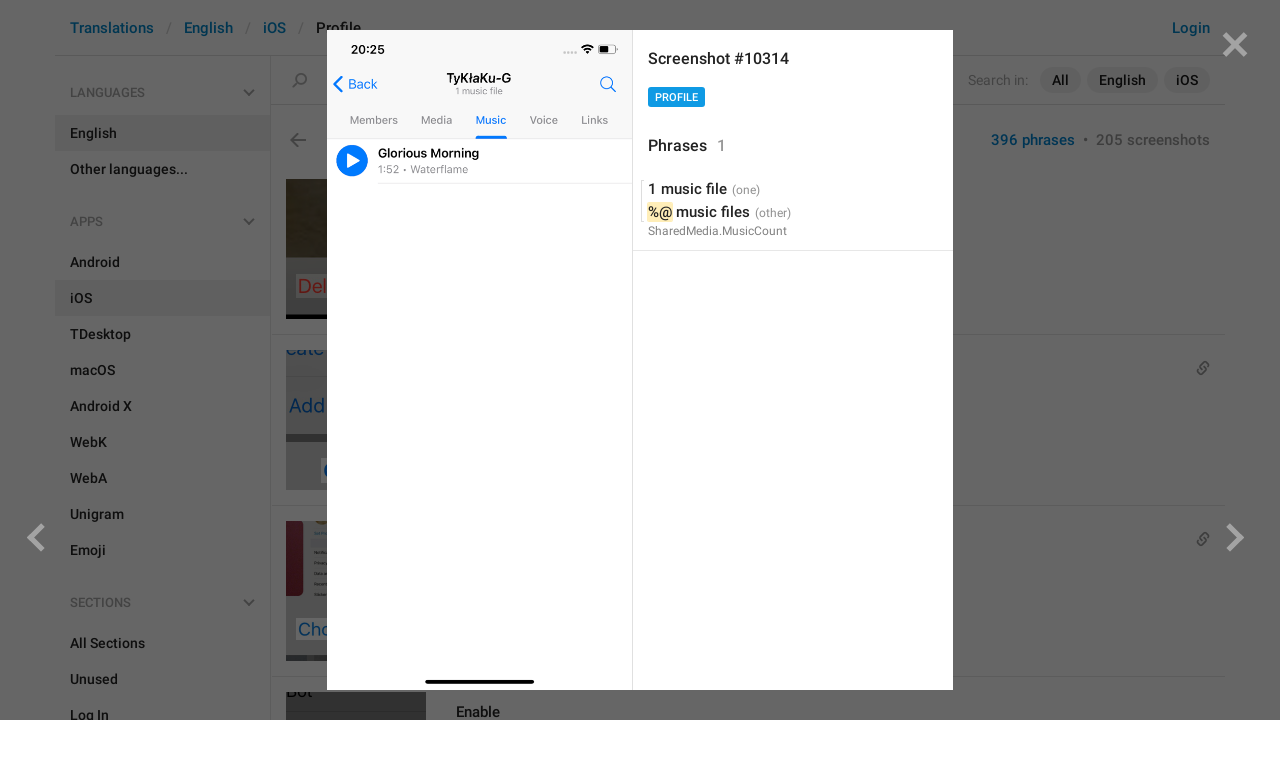

--- FILE ---
content_type: text/html; charset=utf-8
request_url: https://translations.telegram.org/screenshots/10314
body_size: 25035
content:
<!DOCTYPE html>
<html>
  <head>
    <meta charset="utf-8">
    <title>Translations</title>
    
    <link rel="icon" type="image/svg+xml" href="/img/website_icon.svg?4">
<link rel="apple-touch-icon" sizes="180x180" href="/img/apple-touch-icon.png">
<link rel="icon" type="image/png" sizes="32x32" href="/img/favicon-32x32.png">
<link rel="icon" type="image/png" sizes="16x16" href="/img/favicon-16x16.png">
<link rel="alternate icon" href="/img/favicon.ico" type="image/x-icon" />
    <script>document.cookie="stel_dt="+encodeURIComponent((new Date).getTimezoneOffset())+";path=/;max-age=31536000;samesite=None;secure"</script>
    <script>
try {
var a = document.createElement('a'), layer_url;
a.href = location.href;
layer_url = location.pathname.replace(/^\/+|\/+$/g, '');
a.pathname = "\/en\/ios\/profile";
a.search = '?l=' + encodeURIComponent(layer_url);
if (window.history && history.state && history.state.u && /[\?&]l=/.test(history.state.u) && history.state.u != a.href) {
var xhr = new XMLHttpRequest();
xhr.open('GET', history.state.u);
xhr.onreadystatechange = function() {
  if (xhr.readyState == 4) {
    if (typeof xhr.responseBody == 'undefined' && xhr.responseText) {
      var html = xhr.responseText;
      html = html.replace('<html', '<html style="display:none"');
      document.write(html);
      document.close();
    }
  }
};
xhr.withCredentials = true;
xhr.send();
document.write('<style>*{display:none!important}</style>');
document.close();
document.open();
console.log('xhr reload from history.state');
} }catch(e){}
</script>
    <link href="//telegram.org/css/font-roboto.css?1" rel="stylesheet" type="text/css">
    <link href="//telegram.org/css/bootstrap.min.css?3" rel="stylesheet">
    <link href="//telegram.org/css/bootstrap-extra.css?2" rel="stylesheet">
    <link href="/css/telegram.css?249" rel="stylesheet">
<link href="/css/translations.css?129" rel="stylesheet">
<link href="/css/jquery-ui.min.css?1" rel="stylesheet">
<link href="/css/health.css?142" rel="stylesheet">
<link href="/css/contest-zoo.css?7" rel="stylesheet">
<link href="/css/tchart.min.css?11" rel="stylesheet">
<link href="/css/billboard.css?17" rel="stylesheet">

  </head>
  <body class="emoji_image no-transition">
    
    <div id="aj_progress" class="progress-bar"></div>
    <div class="popup-container hide" id="layer-popup-container"><div class="screenshot-body-left fill"><a href="/screenshots/10313" data-layer class="screenshot-prev-btn fill"></a></div>
<div class="screenshot-body-right fill">
  <div class="screenshot-close-btn fill close"></div>
  <a href="/screenshots/10315" data-layer class="screenshot-next-btn fill"></a>
</div>
<div class="screenshot-body ohide">
  <div class="screenshot-full-bg"></div>
  <img class="screenshot-full" crossorigin="anonymous" src="https://telegra.ph/file/p/91f8914b3f6/d29e25391c62e093adc8d17.jpg" />
  <div class="screenshot-layer-wrap popup-no-close">
    <div class="screenshot-layer key-layer screenshot-keys" style="background-image:url('https://telegra.ph/file/p/91f8914b3f6/d29e25391c62e093adc8d17.jpg')"><div class="screenshot-key key-hover" data-key="SharedMedia.MusicCount" data-coordinates="0.404765,0.073976,0.183333,0.030817" style="padding:16.003474666667% 41.1902% 193.66311433333% 40.4765%"><div class="key-box"><div class="key-label"><span class="pluralized"><span class="p-value" data-label="one"><span class="value">1 music file</span></span><span class="p-value" data-label="other"><span class="value"><mark class="token">%@</mark> music files</span></span></span></div></div></div></div>
    <div class="screenshot-side-wrap">
      <div class="screenshot-side-scrollable screenshot-info-scrollable">
        <div class="screenshot-side">
          <div class="screenshot-info">
            <h4 class="screenshot-side-header">
              
              Screenshot #10314
            </h4>
            
            <div class="screenshot-sections"><div class="sections-group"><a href="/screenshots/10314/profile/?mode=screenshots" class="btn btn-xs btn-primary">Profile</a></div></div>
          </div>
          <div class="screenshot-keys-list">
            <h4 class="screenshot-side-header">
              Phrases<span class="tr-header-counter">1</span>
            </h4>
            <div class="screenshot-layer-keys" data-key-base-url="/en/ios/profile/">
              <a href="/en/ios/profile/SharedMedia.MusicCount" class="screenshot-key-row key-hover" data-key="SharedMedia.MusicCount">
  
  <div class="screenshot-key-value-default"><span class="pluralized"><span class="p-value" data-label="one"><span class="value">1 music file</span></span><span class="p-value" data-label="other"><span class="value"><mark class="token">%@</mark> music files</span></span></span></div>
  <div class="screenshot-key-lang-key">SharedMedia.MusicCount</div>
</a>
            </div>
          </div>
        </div>
      </div>
      
    </div>
  </div>
</div></div>
    <div id="aj_content"><div class="tr-container">
  <header class=" has-search">
  <div class="container">
    <section class="tr-search">
  <div class="tr-search-field-wrap">
    <div class="tr-search-filters">
      <span class="tr-search-filters-label">Search in:</span><!--
   --><span class="tr-search-filter-wrap tr-search-filter-where"><span class="tr-search-filter dropdown-toggle" data-toggle="dropdown">All</span><span class="dropdown-menu"><ul class="dropdown-menu"><li class="selected"><a class="tr-search-filter-item" data-value="">All</a></li><li><a class="tr-search-filter-item" data-value="key">Key</a></li><li><a class="tr-search-filter-item" data-value="text">Text</a></li></ul></span></span><!--
   --><span class="tr-search-filter-wrap tr-search-filter-lang"><span class="tr-search-filter dropdown-toggle" data-toggle="dropdown">English</span><span class="dropdown-menu"><ul class="dropdown-menu"><li class="selected"><a class="tr-search-filter-item" data-value="en">English</a></li><li><a class="tr-search-filter-item" data-value="af">Afrikaans</a></li><li><a class="tr-search-filter-item" data-value="sq">Albanian</a></li><li><a class="tr-search-filter-item" data-value="am">Amharic</a></li><li><a class="tr-search-filter-item" data-value="ar">Arabic</a></li><li><a class="tr-search-filter-item" data-value="hy">Armenian</a></li><li><a class="tr-search-filter-item" data-value="az">Azerbaijani</a></li><li><a class="tr-search-filter-item" data-value="eu">Basque</a></li><li><a class="tr-search-filter-item" data-value="be">Belarusian</a></li><li><a class="tr-search-filter-item" data-value="bn">Bengali</a></li><li><a class="tr-search-filter-item" data-value="bg">Bulgarian</a></li><li><a class="tr-search-filter-item" data-value="my">Burmese</a></li><li><a class="tr-search-filter-item" data-value="ca">Catalan</a></li><li><a class="tr-search-filter-item" data-value="zh-hans">Chinese (Simplified)</a></li><li><a class="tr-search-filter-item" data-value="zh-hant">Chinese (Traditional)</a></li><li><a class="tr-search-filter-item" data-value="hr">Croatian</a></li><li><a class="tr-search-filter-item" data-value="cs">Czech</a></li><li><a class="tr-search-filter-item" data-value="da">Danish</a></li><li><a class="tr-search-filter-item" data-value="nl">Dutch</a></li><li><a class="tr-search-filter-item" data-value="eo">Esperanto</a></li><li><a class="tr-search-filter-item" data-value="et">Estonian</a></li><li><a class="tr-search-filter-item" data-value="fil">Filipino</a></li><li><a class="tr-search-filter-item" data-value="fi">Finnish</a></li><li><a class="tr-search-filter-item" data-value="fr">French</a></li><li><a class="tr-search-filter-item" data-value="gl">Galician</a></li><li><a class="tr-search-filter-item" data-value="ka">Georgian</a></li><li><a class="tr-search-filter-item" data-value="de">German</a></li><li><a class="tr-search-filter-item" data-value="el">Greek</a></li><li><a class="tr-search-filter-item" data-value="gu">Gujarati</a></li><li><a class="tr-search-filter-item" data-value="he">Hebrew</a></li><li><a class="tr-search-filter-item" data-value="hi">Hindi</a></li><li><a class="tr-search-filter-item" data-value="hu">Hungarian</a></li><li><a class="tr-search-filter-item" data-value="id">Indonesian</a></li><li><a class="tr-search-filter-item" data-value="ga">Irish</a></li><li><a class="tr-search-filter-item" data-value="it">Italian</a></li><li><a class="tr-search-filter-item" data-value="ja">Japanese</a></li><li><a class="tr-search-filter-item" data-value="kn">Kannada</a></li><li><a class="tr-search-filter-item" data-value="kk">Kazakh</a></li><li><a class="tr-search-filter-item" data-value="km">Khmer</a></li><li><a class="tr-search-filter-item" data-value="ko">Korean</a></li><li><a class="tr-search-filter-item" data-value="lv">Latvian</a></li><li><a class="tr-search-filter-item" data-value="lt">Lithuanian</a></li><li><a class="tr-search-filter-item" data-value="ms">Malay</a></li><li><a class="tr-search-filter-item" data-value="ml">Malayalam</a></li><li><a class="tr-search-filter-item" data-value="mt">Maltese</a></li><li><a class="tr-search-filter-item" data-value="mr">Marathi</a></li><li><a class="tr-search-filter-item" data-value="ne">Nepali</a></li><li><a class="tr-search-filter-item" data-value="nb">Norwegian (Bokmål)</a></li><li><a class="tr-search-filter-item" data-value="or">Odia</a></li><li><a class="tr-search-filter-item" data-value="fa">Persian</a></li><li><a class="tr-search-filter-item" data-value="pl">Polish</a></li><li><a class="tr-search-filter-item" data-value="pt-br">Portuguese (Brazil)</a></li><li><a class="tr-search-filter-item" data-value="pt-pt">Portuguese (Portugal)</a></li><li><a class="tr-search-filter-item" data-value="ro">Romanian</a></li><li><a class="tr-search-filter-item" data-value="ru">Russian</a></li><li><a class="tr-search-filter-item" data-value="sr">Serbian</a></li><li><a class="tr-search-filter-item" data-value="sk">Slovak</a></li><li><a class="tr-search-filter-item" data-value="sl">Slovene</a></li><li><a class="tr-search-filter-item" data-value="es">Spanish</a></li><li><a class="tr-search-filter-item" data-value="sw">Swahili</a></li><li><a class="tr-search-filter-item" data-value="sv">Swedish</a></li><li><a class="tr-search-filter-item" data-value="tg">Tajik</a></li><li><a class="tr-search-filter-item" data-value="ta">Tamil</a></li><li><a class="tr-search-filter-item" data-value="te">Telugu</a></li><li><a class="tr-search-filter-item" data-value="th">Thai</a></li><li><a class="tr-search-filter-item" data-value="tr">Turkish</a></li><li><a class="tr-search-filter-item" data-value="tk">Turkmen</a></li><li><a class="tr-search-filter-item" data-value="uk">Ukrainian</a></li><li><a class="tr-search-filter-item" data-value="ur">Urdu</a></li><li><a class="tr-search-filter-item" data-value="uz">Uzbek</a></li><li><a class="tr-search-filter-item" data-value="vi">Vietnamese</a></li></ul></span></span><!--
   --><span class="tr-search-filter-wrap tr-search-filter-langpack"><span class="tr-search-filter dropdown-toggle" data-toggle="dropdown">iOS</span><span class="dropdown-menu"><ul class="dropdown-menu"><li><a class="tr-search-filter-item" data-value="">All Apps</a></li><li><a class="tr-search-filter-item" data-value="android">Android</a></li><li class="selected"><a class="tr-search-filter-item" data-value="ios">iOS</a></li><li><a class="tr-search-filter-item" data-value="tdesktop">TDesktop</a></li><li><a class="tr-search-filter-item" data-value="macos">macOS</a></li><li><a class="tr-search-filter-item" data-value="android_x">Android X</a></li><li><a class="tr-search-filter-item" data-value="webk">WebK</a></li><li><a class="tr-search-filter-item" data-value="weba">WebA</a></li><li><a class="tr-search-filter-item" data-value="unigram">Unigram</a></li></ul></span></span>
    </div>
    <div class="tr-search-binding binding"></div>
    <div class="tr-search-enter arrow-right"></div>
    <div class="tr-search-reset close"></div>
    <form class="tr-search-form">
      <input class="form-control tr-search-field" placeholder="Search translations and keys" autocomplete="off" value="" />
    </form>
  </div>
  <div class="tr-search-results collapsed"></div>
</section>
    <div class="header-wrap">
      <div id="header-panel" class="header-panel">
        <div class="header-auth">
  <div class="header-auth-item"><a class="header-search-btn"></a></div><div class="header-auth-item"><a class="header-auth-link login-link" href="/auth">Login</a></div>
</div>
        <div class="header-breadcrumb header-breadcrumb-simple">
          <ol id="breadcrumb" class="header-nav breadcrumb"><li><a href="/">Translations</a></li><li><a href="/en/">English</a></li><li><a href="/en/ios/">iOS</a></li><li class="active">Profile</li></ol>
        </div>
      </div>
    </div>
  </div>
</header>
  <main class="container">
    <nav class="tr-menu"><div class="tr-menu-section tr-menu-has-selected" data-menu-section-id="0">
  <div class="tr-menu-header">
    <span class="tr-menu-header-collapse"></span>
    <div class="tr-menu-header-label">Languages</div>
    <div class="tr-menu-selected">
  <div class="tr-menu-item tr-menu-item-default">
    <span class="nav-label">English</span>
    
  </div>
</div>
  </div>
  <ul class="tr-menu-items" id="tr-menu-language-items"><li class="active">
  <a class="tr-menu-item" href="/en/">
    <span class="nav-label">English</span>
  </a>
</li><li class="languages-link">
  <a class="tr-menu-item">
    <span class="nav-label">Other languages...</span>
  </a>
</li></ul>
</div><div class="tr-menu-section tr-menu-has-selected" data-menu-section-id="1">
  <div class="tr-menu-header">
    <span class="tr-menu-header-collapse"></span>
    <div class="tr-menu-header-label">Apps</div>
    <div class="tr-menu-selected">
  <div class="tr-menu-item">
    <span class="nav-label">iOS</span>
    
  </div>
</div>
  </div>
  <ul class="tr-menu-items"><li>
  <a class="tr-menu-item" href="/en/android/profile/">
    <span class="nav-label">Android</span>
  </a>
</li><li class="active">
  <a class="tr-menu-item" href="/en/ios/">
    <span class="nav-label">iOS</span>
  </a>
</li><li>
  <a class="tr-menu-item" href="/en/tdesktop/profile/">
    <span class="nav-label">TDesktop</span>
  </a>
</li><li>
  <a class="tr-menu-item" href="/en/macos/profile/">
    <span class="nav-label">macOS</span>
  </a>
</li><li>
  <a class="tr-menu-item" href="/en/android_x/profile/">
    <span class="nav-label">Android X</span>
  </a>
</li><li>
  <a class="tr-menu-item" href="/en/webk/profile/">
    <span class="nav-label">WebK</span>
  </a>
</li><li>
  <a class="tr-menu-item" href="/en/weba/profile/">
    <span class="nav-label">WebA</span>
  </a>
</li><li>
  <a class="tr-menu-item" href="/en/unigram/profile/">
    <span class="nav-label">Unigram</span>
  </a>
</li><li>
  <a class="tr-menu-item" href="/en/emoji">
    <span class="nav-label">Emoji</span>
  </a>
</li></ul>
</div><div class="tr-menu-section tr-menu-has-selected" data-menu-section-id="2">
  <div class="tr-menu-header">
    <span class="tr-menu-header-collapse"></span>
    <div class="tr-menu-header-label">Sections</div>
    <div class="tr-menu-selected">
  <div class="tr-menu-item">
    <span class="nav-label">Profile</span>
    
  </div>
</div>
  </div>
  <ul class="tr-menu-items"><li>
  <a class="tr-menu-item" href="/en/ios/">
    <span class="nav-label">All Sections</span>
  </a>
</li><li>
  <a class="tr-menu-item" href="/en/ios/unused/">
    <span class="nav-label">Unused</span>
  </a>
</li><li>
  <a class="tr-menu-item" href="/en/ios/login/">
    <span class="nav-label">Log In</span>
  </a>
</li><li>
  <a class="tr-menu-item" href="/en/ios/chat_list/">
    <span class="nav-label">Chat List</span>
  </a>
</li><li>
  <a class="tr-menu-item" href="/en/ios/private_chats/">
    <span class="nav-label">Private chats</span>
  </a>
</li><li>
  <a class="tr-menu-item" href="/en/ios/groups_and_channels/">
    <span class="nav-label">Groups And Channels</span>
  </a>
</li><li class="active">
  <a class="tr-menu-item" href="/en/ios/profile/">
    <span class="nav-label">Profile</span>
  </a>
</li><li>
  <a class="tr-menu-item" href="/en/ios/settings/">
    <span class="nav-label">Settings</span>
  </a>
</li><li>
  <a class="tr-menu-item" href="/en/ios/stories/">
    <span class="nav-label">Stories</span>
  </a>
</li><li>
  <a class="tr-menu-item" href="/en/ios/camera_and_media/">
    <span class="nav-label">Camera And Media</span>
  </a>
</li><li>
  <a class="tr-menu-item" href="/en/ios/bots_and_payments/">
    <span class="nav-label">Bots And Payments</span>
  </a>
</li><li>
  <a class="tr-menu-item" href="/en/ios/passport/">
    <span class="nav-label">Passport</span>
  </a>
</li><li>
  <a class="tr-menu-item" href="/en/ios/general/">
    <span class="nav-label">General</span>
  </a>
</li><li>
  <a class="tr-menu-item" href="/en/ios/unsorted/">
    <span class="nav-label">Unsorted</span>
  </a>
</li></ul>
</div></nav>
    <section class="content clearfix">
      <section class="tr-content"><h3 class="tr-header">
  <a href="/en/ios/" class="tr-back"></a>Profile<span class="tr-header-counter">396</span>
  <span class="tr-header-right">
  <a href="./" class="active">396 phrases</a>
  &nbsp;•&nbsp;
  <a href="?mode=screenshots">205 screenshots</a>
</span>
</h3>
<section class="tr-keys load-more-container">
  <div class="tr-key-row-wrap">
  <div class="tr-key-row" data-href="/en/ios/profile/Preview.DeletePhoto" data-lang="en" data-langpack="ios" data-section="profile" data-key="Preview.DeletePhoto">
    <div class="tr-value-media"><a class="tr-value-photo bg-image key-layer" style="background-image:url('https://telegra.ph/file/p/38869738434/53e61bda1b80ae4d0c0d222.jpg?c=181,715,280,280,280,280');" href="/screenshots/113/phrase/Preview.DeletePhoto" data-layer><div class="screenshot-key" style="padding:95px 10px 21px 10px;"><div class="key-box"></div></div></a></div>
    <div class="tr-value-body">
      
      <div class="tr-value-default"><a class="tr-value-link" href="/en/ios/profile/Preview.DeletePhoto"><span class="p-value"><span class="value">Delete Photo</span></span></a></div>
      <div class="tr-value-key">Preview.DeletePhoto</div>
      <div class="tr-value-suggestions">
        
        <div class="tr-value-suggestion"><a class="tr-value-link" href="/en/ios/profile/Preview.DeletePhoto#translation86" data-suggestion-id="86"><span class="p-value"><span class="value">Remove the fuck it</span></span></a></div><div class="tr-value-suggestion"><a class="tr-value-link" href="/en/ios/profile/Preview.DeletePhoto#translation102" data-suggestion-id="102"><span class="p-value"><span class="value">delete Jonathon photo?</span></span></a></div>
      </div>
    </div>
  </div>
</div><div class="tr-key-row-wrap">
  <div class="tr-key-row" data-href="/en/ios/profile/Common.Cancel" data-lang="en" data-langpack="ios" data-section="profile" data-key="Common.Cancel">
    <div class="tr-value-media"><a class="tr-value-photo bg-image key-layer" style="background-image:url('https://telegra.ph/file/p/d985d96b922/d4226262673c6bd75ea6722.jpg?c=180,818,280,280,280,280');" href="/screenshots/165/phrase/Common.Cancel" data-layer><div class="screenshot-key" style="padding:108px 35px 7px 35px;"><div class="key-box"></div></div></a></div>
    <div class="tr-value-body">
      <span class="has-binding binding"></span>
      <div class="tr-value-default"><a class="tr-value-link" href="/en/ios/profile/Common.Cancel"><span class="p-value"><span class="value">Cancel</span></span></a></div>
      <div class="tr-value-key">Common.Cancel</div>
      <div class="tr-value-suggestions">
        
        <div class="tr-value-suggestion"><a class="tr-value-link" href="/en/ios/profile/Common.Cancel#translation173" data-suggestion-id="173"><span class="p-value"><span class="value">Don’t do this</span></span></a></div><div class="tr-value-suggestion"><a class="tr-value-link" href="/en/ios/profile/Common.Cancel#translation168" data-suggestion-id="168"><span class="p-value"><span class="value">back to life</span></span></a></div>
      </div>
    </div>
  </div>
</div><div class="tr-key-row-wrap">
  <div class="tr-key-row" data-href="/en/ios/profile/Common.ChoosePhoto" data-lang="en" data-langpack="ios" data-section="profile" data-key="Common.ChoosePhoto">
    <div class="tr-value-media"><a class="tr-value-photo bg-image key-layer" style="background-image:url('https://telegra.ph/file/p/6805057f517/977f7075be04f0b9ae5bd22.jpg?c=166,691,308,308,280,280');" href="/screenshots/115/phrase/Common.ChoosePhoto" data-layer><div class="screenshot-key" style="padding:97px 10px 21px 10px;"><div class="key-box"></div></div></a></div>
    <div class="tr-value-body">
      <span class="has-binding binding"></span>
      <div class="tr-value-default"><a class="tr-value-link" href="/en/ios/profile/Common.ChoosePhoto"><span class="p-value"><span class="value">Choose Photo</span></span></a></div>
      <div class="tr-value-key">Common.ChoosePhoto</div>
      <div class="tr-value-suggestions">
        
        <div class="tr-value-suggestion"><a class="tr-value-link" href="/en/ios/profile/Common.ChoosePhoto#translation49" data-suggestion-id="49"><span class="p-value"><span class="value">I&#39;ll rip your eyes out</span></span></a></div><div class="tr-value-suggestion"><a class="tr-value-link" href="/en/ios/profile/Common.ChoosePhoto#translation51" data-suggestion-id="51"><span class="p-value"><span class="value">change for black</span></span></a></div>
      </div>
    </div>
  </div>
</div><div class="tr-key-row-wrap">
  <div class="tr-key-row" data-href="/en/ios/profile/UserInfo.NotificationsEnable" data-lang="en" data-langpack="ios" data-section="profile" data-key="UserInfo.NotificationsEnable">
    <div class="tr-value-media"><a class="tr-value-photo bg-image key-layer" style="background-image:url('https://telegra.ph/file/p/85e63301caf/f4aac9ae81a54264180fe1d.jpg?c=180,349,280,280,280,280');" href="/screenshots/133/phrase/UserInfo.NotificationsEnable" data-layer><div class="screenshot-key" style="padding:48px 38px 68px 37px;"><div class="key-box"></div></div></a></div>
    <div class="tr-value-body">
      
      <div class="tr-value-default"><a class="tr-value-link" href="/en/ios/profile/UserInfo.NotificationsEnable"><span class="p-value"><span class="value">Enable</span></span></a></div>
      <div class="tr-value-key">UserInfo.NotificationsEnable</div>
      <div class="tr-value-suggestions">
        
        <div class="tr-value-suggestion"><a class="tr-value-link" href="/en/ios/profile/UserInfo.NotificationsEnable#translation15" data-suggestion-id="15"><span class="p-value"><span class="value">Enable @realelonmusk_Officia</span></span></a></div>
      </div>
    </div>
  </div>
</div><div class="tr-key-row-wrap">
  <div class="tr-key-row" data-href="/en/ios/profile/Notification.Mute1h" data-lang="en" data-langpack="ios" data-section="profile" data-key="Notification.Mute1h">
    <div class="tr-value-media"><a class="tr-value-photo bg-image key-layer" style="background-image:url('https://telegra.ph/file/p/85e63301caf/f4aac9ae81a54264180fe1d.jpg?c=157,417,326,326,280,280');" href="/screenshots/133/phrase/Notification.Mute1h" data-layer><div class="screenshot-key" style="padding:61px 10px 58px 10px;"><div class="key-box"></div></div></a></div>
    <div class="tr-value-body">
      
      <div class="tr-value-default"><a class="tr-value-link" href="/en/ios/profile/Notification.Mute1h"><span class="p-value"><span class="value">Mute for 1 hour</span></span></a></div>
      <div class="tr-value-key">Notification.Mute1h</div>
      <div class="tr-value-suggestions">
        
        <div class="tr-value-suggestion"><a class="tr-value-link" href="/en/ios/profile/Notification.Mute1h#translation41" data-suggestion-id="41"><span class="p-value"><span class="value">Shut up for 1 hour</span></span></a></div><div class="tr-value-suggestion"><a class="tr-value-link" href="/en/ios/profile/Notification.Mute1h#translation43" data-suggestion-id="43"><span class="p-value"><span class="value">1 saat khafesho</span></span></a></div>
      </div>
    </div>
  </div>
</div><div class="tr-key-row-wrap">
  <div class="tr-key-row" data-href="/en/ios/profile/MuteFor.Hours" data-lang="en" data-langpack="ios" data-section="profile" data-key="MuteFor.Hours">
    <div class="tr-value-media"><a class="tr-value-photo bg-image key-layer" style="background-image:url('https://telegra.ph/file/p/85e63301caf/f4aac9ae81a54264180fe1d.jpg?c=143,485,356,356,280,280');" href="/screenshots/133/phrase/MuteFor.Hours" data-layer><div class="screenshot-key" style="padding:74px 10px 46px 10px;"><div class="key-box"></div></div></a></div>
    <div class="tr-value-body">
      
      <div class="tr-value-default"><a class="tr-value-link" href="/en/ios/profile/MuteFor.Hours"><span class="pluralized"><span class="p-value" data-label="one"><span class="value">Mute for 1 hour</span></span><span class="p-value" data-label="other"><span class="value">Mute for <mark class="token">%@</mark> hours</span></span></span></a></div>
      <div class="tr-value-key">MuteFor.Hours</div>
      <div class="tr-value-suggestions">
        
        <div class="tr-value-suggestion"><a class="tr-value-link" href="/en/ios/profile/MuteFor.Hours#translation24" data-suggestion-id="24"><span class="pluralized"><span class="p-value" data-label="one"><span class="value">Shut up for 8 hours</span></span><span class="p-value" data-label="other"><span class="value">Mute for <mark class="token">%@</mark> hours</span></span></span></a></div>
      </div>
    </div>
  </div>
</div><div class="tr-key-row-wrap">
  <div class="tr-key-row" data-href="/en/ios/profile/MuteFor.Days" data-lang="en" data-langpack="ios" data-section="profile" data-key="MuteFor.Days">
    <div class="tr-value-media"><a class="tr-value-photo bg-image key-layer" style="background-image:url('https://telegra.ph/file/p/85e63301caf/f4aac9ae81a54264180fe1d.jpg?c=152,587,336,336,280,280');" href="/screenshots/133/phrase/MuteFor.Days" data-layer><div class="screenshot-key" style="padding:84px 10px 32px 10px;"><div class="key-box"></div></div></a></div>
    <div class="tr-value-body">
      
      <div class="tr-value-default"><a class="tr-value-link" href="/en/ios/profile/MuteFor.Days"><span class="pluralized"><span class="p-value" data-label="one"><span class="value">Mute for 1 day</span></span><span class="p-value" data-label="other"><span class="value">Mute for <mark class="token">%@</mark> days</span></span></span></a></div>
      <div class="tr-value-key">MuteFor.Days</div>
      <div class="tr-value-suggestions">
        
        <div class="tr-value-suggestion"><a class="tr-value-link" href="/en/ios/profile/MuteFor.Days#translation24" data-suggestion-id="24"><span class="pluralized"><span class="p-value" data-label="one"><span class="value">Shut up for 2 days</span></span><span class="p-value" data-label="other"><span class="value">Mute for <mark class="token">%@</mark> days</span></span></span></a></div>
      </div>
    </div>
  </div>
</div><div class="tr-key-row-wrap">
  <div class="tr-key-row" data-href="/en/ios/profile/UserInfo.NotificationsDisable" data-lang="en" data-langpack="ios" data-section="profile" data-key="UserInfo.NotificationsDisable">
    <div class="tr-value-media"><a class="tr-value-photo bg-image key-layer" style="background-image:url('https://telegra.ph/file/p/85e63301caf/f4aac9ae81a54264180fe1d.jpg?c=180,714,280,280,280,280');" href="/screenshots/133/phrase/UserInfo.NotificationsDisable" data-layer><div class="screenshot-key" style="padding:95px 35px 21px 34px;"><div class="key-box"></div></div></a></div>
    <div class="tr-value-body">
      
      <div class="tr-value-default"><a class="tr-value-link" href="/en/ios/profile/UserInfo.NotificationsDisable"><span class="p-value"><span class="value">Disable</span></span></a></div>
      <div class="tr-value-key">UserInfo.NotificationsDisable</div>
      <div class="tr-value-suggestions">
        
        <div class="tr-value-suggestion"><a class="tr-value-link" href="/en/ios/profile/UserInfo.NotificationsDisable#translation6" data-suggestion-id="6"><span class="p-value"><span class="value">Mute forever</span></span></a></div><div class="tr-value-suggestion"><a class="tr-value-link" href="/en/ios/profile/UserInfo.NotificationsDisable#translation17" data-suggestion-id="17"><span class="p-value"><span class="value">Knock the fuck out</span></span></a></div>
      </div>
    </div>
  </div>
</div><div class="tr-key-row-wrap">
  <div class="tr-key-row" data-href="/en/ios/profile/UserInfo.CreateNewContact" data-lang="en" data-langpack="ios" data-section="profile" data-key="UserInfo.CreateNewContact">
    <div class="tr-value-media"><a class="tr-value-photo bg-image key-layer" style="background-image:url('https://telegra.ph/file/p/d985d96b922/d4226262673c6bd75ea6722.jpg?c=103,512,434,434,280,280');" href="/screenshots/165/phrase/UserInfo.CreateNewContact" data-layer><div class="screenshot-key" style="padding:89px 10px 35px 10px;"><div class="key-box"></div></div></a></div>
    <div class="tr-value-body">
      
      <div class="tr-value-default"><a class="tr-value-link" href="/en/ios/profile/UserInfo.CreateNewContact"><span class="p-value"><span class="value">Create New Contact</span></span></a></div>
      <div class="tr-value-key">UserInfo.CreateNewContact</div>
      <div class="tr-value-suggestions">
        
        <div class="tr-value-suggestion"><a class="tr-value-link" href="/en/ios/profile/UserInfo.CreateNewContact#translation33" data-suggestion-id="33"><span class="p-value"><span class="value">New bro</span></span></a></div><div class="tr-value-suggestion"><a class="tr-value-link" href="/en/ios/profile/UserInfo.CreateNewContact#translation22" data-suggestion-id="22"><span class="p-value"><span class="value">The Birth of a New Aspid</span></span></a></div>
      </div>
    </div>
  </div>
</div><div class="tr-key-row-wrap">
  <div class="tr-key-row" data-href="/en/ios/profile/UserInfo.AddToExisting" data-lang="en" data-langpack="ios" data-section="profile" data-key="UserInfo.AddToExisting">
    <div class="tr-value-media"><a class="tr-value-photo bg-image key-layer" style="background-image:url('https://telegra.ph/file/p/d985d96b922/d4226262673c6bd75ea6722.jpg?c=157,683,324,324,280,280');" href="/screenshots/165/phrase/UserInfo.AddToExisting" data-layer><div class="screenshot-key" style="padding:95px 10px 20px 10px;"><div class="key-box"></div></div></a></div>
    <div class="tr-value-body">
      
      <div class="tr-value-default"><a class="tr-value-link" href="/en/ios/profile/UserInfo.AddToExisting"><span class="p-value"><span class="value">Add to Existing</span></span></a></div>
      <div class="tr-value-key">UserInfo.AddToExisting</div>
      <div class="tr-value-suggestions">
        
        <div class="tr-value-suggestion"><a class="tr-value-link" href="/en/ios/profile/UserInfo.AddToExisting#translation9" data-suggestion-id="9"><span class="p-value"><span class="value">Add to old fkers</span></span></a></div>
      </div>
    </div>
  </div>
</div><div class="tr-key-row-wrap">
  <div class="tr-key-row" data-href="/en/ios/profile/Profile.ShareContactButton" data-lang="en" data-langpack="ios" data-section="profile" data-key="Profile.ShareContactButton">
    <div class="tr-value-media"><a class="tr-value-photo bg-image key-layer" style="background-image:url('https://telegra.ph/file/p/aae54bef421/c423149655bcc8463ddf21d.jpg?c=55,296,280,280,280,280');" href="/screenshots/385/phrase/Profile.ShareContactButton" data-layer><div class="screenshot-key" style="padding:41px 20px 76px 5px;"><div class="key-box"></div></div></a></div>
    <div class="tr-value-body">
      <span class="has-binding binding"></span>
      <div class="tr-value-default"><a class="tr-value-link" href="/en/ios/profile/Profile.ShareContactButton"><span class="p-value"><span class="value">Share Contact</span></span></a></div>
      <div class="tr-value-key">Profile.ShareContactButton</div>
      <div class="tr-value-suggestions">
        
        <div class="tr-value-suggestion"><a class="tr-value-link" href="/en/ios/profile/Profile.ShareContactButton#translation13" data-suggestion-id="13"><span class="p-value"><span class="value">Share Agent Info </span></span></a></div><div class="tr-value-suggestion"><a class="tr-value-link" href="/en/ios/profile/Profile.ShareContactButton#translation14" data-suggestion-id="14"><span class="p-value"><span class="value">Share a cat</span></span></a></div>
      </div>
    </div>
  </div>
</div><div class="tr-key-row-wrap">
  <div class="tr-key-row" data-href="/en/ios/profile/UserInfo.ShareMyContactInfo" data-lang="en" data-langpack="ios" data-section="profile" data-key="UserInfo.ShareMyContactInfo">
    <div class="tr-value-media"><a class="tr-value-photo bg-image key-layer" style="background-image:url('https://telegra.ph/file/p/3aba5b3848f/a0de5ed637b9c3631dc581d.jpg?c=50,400,410,410,280,280');" href="/screenshots/750/phrase/UserInfo.ShareMyContactInfo" data-layer><div class="screenshot-key" style="padding:67px 14px 55px 6px;"><div class="key-box"></div></div></a></div>
    <div class="tr-value-body">
      <span class="has-binding binding"></span>
      <div class="tr-value-default"><a class="tr-value-link" href="/en/ios/profile/UserInfo.ShareMyContactInfo"><span class="p-value"><span class="value">Share My Contact Info</span></span></a></div>
      <div class="tr-value-key">UserInfo.ShareMyContactInfo</div>
      <div class="tr-value-suggestions">
        
        <div class="tr-value-suggestion"><a class="tr-value-link" href="/en/ios/profile/UserInfo.ShareMyContactInfo#translation4" data-suggestion-id="4"><span class="p-value"><span class="value">Send My Contact Info</span></span></a></div><div class="tr-value-suggestion"><a class="tr-value-link" href="/en/ios/profile/UserInfo.ShareMyContactInfo#translation9" data-suggestion-id="9"><span class="p-value"><span class="value">Share My Contact</span></span></a></div>
      </div>
    </div>
  </div>
</div><div class="tr-key-row-wrap">
  <div class="tr-key-row" data-href="/en/ios/profile/MuteExpires.Days" data-lang="en" data-langpack="ios" data-section="profile" data-key="MuteExpires.Days">
    <div class="tr-value-media"><a class="tr-value-photo bg-image key-layer" style="background-image:url('https://telegra.ph/file/p/9d7daa14a38/78c327be72c99c57646511d.jpg?c=426,745,280,280,280,280');" href="/screenshots/2528/phrase/MuteExpires.Days" data-layer><div class="screenshot-key" style="padding:78px 8px 34px 57px;"><div class="key-box"></div></div></a></div>
    <div class="tr-value-body">
      
      <div class="tr-value-default"><a class="tr-value-link" href="/en/ios/profile/MuteExpires.Days"><span class="pluralized"><span class="p-value" data-label="one"><span class="value">in 1 day</span></span><span class="p-value" data-label="other"><span class="value">in <mark class="token">%@</mark> days</span></span></span></a></div>
      <div class="tr-value-key">MuteExpires.Days</div>
      <div class="tr-value-suggestions">
        
        
      </div>
    </div>
  </div>
</div><div class="tr-key-row-wrap">
  <div class="tr-key-row" data-href="/en/ios/profile/MuteExpires.Hours" data-lang="en" data-langpack="ios" data-section="profile" data-key="MuteExpires.Hours">
    <div class="tr-value-media"><a class="tr-value-photo bg-image key-layer" style="background-image:url('https://telegra.ph/file/p/e081ecb753d/3793eae323e37e0dabfcb1d.jpg?c=424,743,280,280,280,280');" href="/screenshots/2529/phrase/MuteExpires.Hours" data-layer><div class="screenshot-key" style="padding:80px 8px 35px 50px;"><div class="key-box"></div></div></a></div>
    <div class="tr-value-body">
      
      <div class="tr-value-default"><a class="tr-value-link" href="/en/ios/profile/MuteExpires.Hours"><span class="pluralized"><span class="p-value" data-label="one"><span class="value">in 1 hour</span></span><span class="p-value" data-label="other"><span class="value">in <mark class="token">%@</mark> hours</span></span></span></a></div>
      <div class="tr-value-key">MuteExpires.Hours</div>
      <div class="tr-value-suggestions">
        
        
      </div>
    </div>
  </div>
</div><div class="tr-key-row-wrap">
  <div class="tr-key-row" data-href="/en/ios/profile/MuteExpires.Minutes" data-lang="en" data-langpack="ios" data-section="profile" data-key="MuteExpires.Minutes">
    <div class="tr-value-media"><a class="tr-value-photo bg-image key-layer" style="background-image:url('https://telegra.ph/file/p/44eeca00fa9/8443af54d420cef0ef49f1d.jpg?c=419,742,280,280,280,280');" href="/screenshots/2530/phrase/MuteExpires.Minutes" data-layer><div class="screenshot-key" style="padding:80px 5px 35px 24px;"><div class="key-box"></div></div></a></div>
    <div class="tr-value-body">
      
      <div class="tr-value-default"><a class="tr-value-link" href="/en/ios/profile/MuteExpires.Minutes"><span class="pluralized"><span class="p-value" data-label="one"><span class="value">in 1 minute</span></span><span class="p-value" data-label="other"><span class="value">in <mark class="token">%@</mark> minutes</span></span></span></a></div>
      <div class="tr-value-key">MuteExpires.Minutes</div>
      <div class="tr-value-suggestions">
        
        
      </div>
    </div>
  </div>
</div><div class="tr-key-row-wrap">
  <div class="tr-key-row" data-href="/en/ios/profile/UserInfo.TapToCall" data-lang="en" data-langpack="ios" data-section="profile" data-key="UserInfo.TapToCall">
    <div class="tr-value-media"><a class="tr-value-photo bg-image key-layer" style="background-image:url('https://telegra.ph/file/p/590fee27b22/4e42aaf5f3607ba28d85b1d.jpg?c=88,152,649,649,280,280');" href="/screenshots/2532/phrase/UserInfo.TapToCall" data-layer><div class="screenshot-key" style="padding:31px 5px 98px 15px;"><div class="key-box"></div></div></a></div>
    <div class="tr-value-body">
      
      <div class="tr-value-default"><a class="tr-value-link" href="/en/ios/profile/UserInfo.TapToCall"><span class="p-value"><span class="value">Tap to make an end-to-end encrypted call</span></span></a></div>
      <div class="tr-value-key">UserInfo.TapToCall</div>
      <div class="tr-value-suggestions">
        
        
      </div>
    </div>
  </div>
</div><div class="tr-key-row-wrap">
  <div class="tr-key-row" data-href="/en/ios/profile/PhoneLabel.Title" data-lang="en" data-langpack="ios" data-section="profile" data-key="PhoneLabel.Title">
    <div class="tr-value-media"><a class="tr-value-photo bg-image key-layer" style="background-image:url('https://telegra.ph/file/p/05189f46d03/45e44c624c8e9ad2bac281d.jpg?c=180,43,280,280,280,280');" href="/screenshots/2574/phrase/PhoneLabel.Title" data-layer><div class="screenshot-key" style="padding:8px 46px 108px 46px;"><div class="key-box"></div></div></a></div>
    <div class="tr-value-body">
      
      <div class="tr-value-default"><a class="tr-value-link" href="/en/ios/profile/PhoneLabel.Title"><span class="p-value"><span class="value">Label</span></span></a></div>
      <div class="tr-value-key">PhoneLabel.Title</div>
      <div class="tr-value-suggestions">
        
        
      </div>
    </div>
  </div>
</div><div class="tr-key-row-wrap">
  <div class="tr-key-row" data-href="/en/ios/profile/UserInfo.GenericPhoneLabel" data-lang="en" data-langpack="ios" data-section="profile" data-key="UserInfo.GenericPhoneLabel">
    <div class="tr-value-media"><a class="tr-value-photo bg-image key-layer" style="background-image:url('https://telegra.ph/file/p/c17f75917b1/63f6050b20243198248b31d.jpg?c=41,263,280,280,280,280');" href="/screenshots/163/phrase/UserInfo.GenericPhoneLabel" data-layer><div class="screenshot-key" style="padding:38px 79px 82px 13px;"><div class="key-box"></div></div></a></div>
    <div class="tr-value-body">
      
      <div class="tr-value-default"><a class="tr-value-link" href="/en/ios/profile/UserInfo.GenericPhoneLabel"><span class="p-value"><span class="value">mobile</span></span></a></div>
      <div class="tr-value-key">UserInfo.GenericPhoneLabel</div>
      <div class="tr-value-suggestions">
        
        <div class="tr-value-suggestion"><a class="tr-value-link" href="/en/ios/profile/UserInfo.GenericPhoneLabel#translation21" data-suggestion-id="21"><span class="p-value"><span class="value">nomor dy hm</span></span></a></div><div class="tr-value-suggestion"><a class="tr-value-link" href="/en/ios/profile/UserInfo.GenericPhoneLabel#translation11" data-suggestion-id="11"><span class="p-value"><span class="value">1</span></span></a></div>
      </div>
    </div>
  </div>
</div><div class="tr-key-row-wrap">
  <div class="tr-key-row" data-href="/en/ios/profile/Call.Minutes" data-lang="en" data-langpack="ios" data-section="profile" data-key="Call.Minutes">
    <div class="tr-value-media"><a class="tr-value-photo bg-image key-layer" style="background-image:url('https://telegra.ph/file/p/81b52603ff7/d789fb07514f94a36c23b1d.jpg?c=309,146,280,280,280,280');" href="/screenshots/2175/phrase/Call.Minutes" data-layer><div class="screenshot-key" style="padding:22px 14px 99px 72px;"><div class="key-box"></div></div></a></div>
    <div class="tr-value-body">
      
      <div class="tr-value-default"><a class="tr-value-link" href="/en/ios/profile/Call.Minutes"><span class="pluralized"><span class="p-value" data-label="one"><span class="value"><mark class="token">%@</mark> minute</span></span><span class="p-value" data-label="other"><span class="value"><mark class="token">%@</mark> minutes</span></span></span></a></div>
      <div class="tr-value-key">Call.Minutes</div>
      <div class="tr-value-suggestions">
        
        
      </div>
    </div>
  </div>
</div><div class="tr-key-row-wrap">
  <div class="tr-key-row" data-href="/en/ios/profile/ConversationProfile.ErrorCreatingConversation" data-lang="en" data-langpack="ios" data-section="profile" data-key="ConversationProfile.ErrorCreatingConversation">
    <div class="tr-value-media"><a class="tr-value-photo bg-image key-layer" style="background-image:url('https://telegra.ph/file/p/af232fafcfb/7db03be1c5fe486a150241d.jpg?c=141,358,355,355,280,280');" href="/screenshots/2185/phrase/ConversationProfile.ErrorCreatingConversation" data-layer><div class="screenshot-key" style="padding:56px 10px 66px 10px;"><div class="key-box"></div></div></a></div>
    <div class="tr-value-body">
      
      <div class="tr-value-default"><a class="tr-value-link" href="/en/ios/profile/ConversationProfile.ErrorCreatingConversation"><span class="p-value"><span class="value">An error occurred</span></span></a></div>
      <div class="tr-value-key">ConversationProfile.ErrorCreatingConversation</div>
      <div class="tr-value-suggestions">
        
        <div class="tr-value-suggestion"><a class="tr-value-link" href="/en/ios/profile/ConversationProfile.ErrorCreatingConversation#translation7" data-suggestion-id="7"><span class="p-value"><span class="value">Your existence is a mistake </span></span></a></div><div class="tr-value-suggestion"><a class="tr-value-link" href="/en/ios/profile/ConversationProfile.ErrorCreatingConversation#translation8" data-suggestion-id="8"><span class="p-value"><span class="value">execution  took place </span></span></a></div>
      </div>
    </div>
  </div>
</div><div class="tr-key-row-wrap">
  <div class="tr-key-row" data-href="/en/ios/profile/Conversation.ShareMyContactInfo" data-lang="en" data-langpack="ios" data-section="profile" data-key="Conversation.ShareMyContactInfo">
    <div class="tr-value-media"><a class="tr-value-photo bg-image key-layer" style="background-image:url('https://telegra.ph/file/p/e868e59567b/241a5ac45167409b91f801d.jpg?c=49,197,412,412,280,280');" href="/screenshots/2843/phrase/Conversation.ShareMyContactInfo" data-layer><div class="screenshot-key" style="padding:35px 14px 88px 6px;"><div class="key-box"></div></div></a></div>
    <div class="tr-value-body">
      
      <div class="tr-value-default"><a class="tr-value-link" href="/en/ios/profile/Conversation.ShareMyContactInfo"><span class="p-value"><span class="value">Share My Contact Info</span></span></a></div>
      <div class="tr-value-key">Conversation.ShareMyContactInfo</div>
      <div class="tr-value-suggestions">
        
        <div class="tr-value-suggestion"><a class="tr-value-link" href="/en/ios/profile/Conversation.ShareMyContactInfo#translation4" data-suggestion-id="4"><span class="p-value"><span class="value">Send My Contact Info</span></span></a></div><div class="tr-value-suggestion"><a class="tr-value-link" href="/en/ios/profile/Conversation.ShareMyContactInfo#translation3" data-suggestion-id="3"><span class="p-value"><span class="value">Share My Contact</span></span></a></div>
      </div>
    </div>
  </div>
</div><div class="tr-key-row-wrap">
  <div class="tr-key-row" data-href="/en/ios/profile/Conversation.SendMessage" data-lang="en" data-langpack="ios" data-section="profile" data-key="Conversation.SendMessage">
    <div class="tr-value-media"><a class="tr-value-photo bg-image key-layer" style="background-image:url('https://telegra.ph/file/p/1e1e53410fd/612f65fb65870826c54ae1d.jpg?c=55,155,280,280,280,280');" href="/screenshots/2601/phrase/Conversation.SendMessage" data-layer><div class="screenshot-key" style="padding:22px 17px 91px 5px;"><div class="key-box"></div></div></a></div>
    <div class="tr-value-body">
      
      <div class="tr-value-default"><a class="tr-value-link" href="/en/ios/profile/Conversation.SendMessage"><span class="p-value"><span class="value">Send Message</span></span></a></div>
      <div class="tr-value-key">Conversation.SendMessage</div>
      <div class="tr-value-suggestions">
        
        <div class="tr-value-suggestion"><a class="tr-value-link" href="/en/ios/profile/Conversation.SendMessage#translation9" data-suggestion-id="9"><span class="p-value"><span class="value">Send a message of death</span></span></a></div><div class="tr-value-suggestion"><a class="tr-value-link" href="/en/ios/profile/Conversation.SendMessage#translation10" data-suggestion-id="10"><span class="p-value"><span class="value">Say meow to your friend</span></span></a></div>
      </div>
    </div>
  </div>
</div><div class="tr-key-row-wrap">
  <div class="tr-key-row" data-href="/en/ios/profile/Conversation.UnblockUser" data-lang="en" data-langpack="ios" data-section="profile" data-key="Conversation.UnblockUser">
    <div class="tr-value-media"><a class="tr-value-photo bg-image key-layer" style="background-image:url('https://telegra.ph/file/p/f8339a8e1e6/f5c509e9ce5810ed8d1991d.jpg?c=55,828,280,280,280,280');" href="/screenshots/234/phrase/Conversation.UnblockUser" data-layer><div class="screenshot-key" style="padding:111px 25px 6px 6px;"><div class="key-box"></div></div></a></div>
    <div class="tr-value-body">
      <span class="has-binding binding"></span>
      <div class="tr-value-default"><a class="tr-value-link" href="/en/ios/profile/Conversation.UnblockUser"><span class="p-value"><span class="value">Unblock User</span></span></a></div>
      <div class="tr-value-key">Conversation.UnblockUser</div>
      <div class="tr-value-suggestions">
        
        <div class="tr-value-suggestion"><a class="tr-value-link" href="/en/ios/profile/Conversation.UnblockUser#translation13" data-suggestion-id="13"><span class="p-value"><span class="value">unblock the moron</span></span></a></div><div class="tr-value-suggestion"><a class="tr-value-link" href="/en/ios/profile/Conversation.UnblockUser#translation15" data-suggestion-id="15"><span class="p-value"><span class="value">Give a Chance </span></span></a></div>
      </div>
    </div>
  </div>
</div><div class="tr-key-row-wrap">
  <div class="tr-key-row" data-href="/en/ios/profile/Profile.About" data-lang="en" data-langpack="ios" data-section="profile" data-key="Profile.About">
    <div class="tr-value-media"><a class="tr-value-photo bg-image key-layer" style="background-image:url('https://telegra.ph/file/p/cd5573ce667/5a92d23c266b7c63bbd801d.jpg?c=40,273,280,280,280,280');" href="/screenshots/3599/phrase/Profile.About" data-layer><div class="screenshot-key" style="padding:31px 101px 85px 12px;"><div class="key-box"></div></div></a></div>
    <div class="tr-value-body">
      <span class="has-binding binding"></span>
      <div class="tr-value-default"><a class="tr-value-link" href="/en/ios/profile/Profile.About"><span class="p-value"><span class="value">bio</span></span></a></div>
      <div class="tr-value-key">Profile.About</div>
      <div class="tr-value-suggestions">
        
        <div class="tr-value-suggestion"><a class="tr-value-link" href="/en/ios/profile/Profile.About#translation5" data-suggestion-id="5"><span class="p-value"><span class="value">info</span></span></a></div><div class="tr-value-suggestion"><a class="tr-value-link" href="/en/ios/profile/Profile.About#translation39" data-suggestion-id="39"><span class="p-value"><span class="value">Smth about me</span></span></a></div>
      </div>
    </div>
  </div>
</div><div class="tr-key-row-wrap">
  <div class="tr-key-row" data-href="/en/ios/profile/UserInfo.UnblockConfirmation" data-lang="en" data-langpack="ios" data-section="profile" data-key="UserInfo.UnblockConfirmation">
    <div class="tr-value-media"><a class="tr-value-photo bg-image key-layer" style="background-image:url('https://telegra.ph/file/p/e0f0b07a84b/3fd92d8dcf998cf9c7bc71d.jpg?c=226,484,299,299,280,280');" href="/screenshots/3674/phrase/UserInfo.UnblockConfirmation" data-layer><div class="screenshot-key" style="padding:53px 10px 60px 10px;"><div class="key-box"></div></div></a></div>
    <div class="tr-value-body">
      
      <div class="tr-value-default"><a class="tr-value-link" href="/en/ios/profile/UserInfo.UnblockConfirmation"><span class="p-value"><span class="value">Unblock <mark class="token">%@</mark>?</span></span></a></div>
      <div class="tr-value-key">UserInfo.UnblockConfirmation</div>
      <div class="tr-value-suggestions">
        
        <div class="tr-value-suggestion"><a class="tr-value-link" href="/en/ios/profile/UserInfo.UnblockConfirmation#translation11" data-suggestion-id="11"><span class="p-value"><span class="value">baikan sm <mark class="token">%@</mark></span></span></a></div><div class="tr-value-suggestion"><a class="tr-value-link" href="/en/ios/profile/UserInfo.UnblockConfirmation#translation12" data-suggestion-id="12"><span class="p-value"><span class="value">####### <mark class="token">%@</mark>?</span></span></a></div>
      </div>
    </div>
  </div>
</div><div class="tr-key-row-wrap">
  <div class="tr-key-row" data-href="/en/ios/profile/Weekday.Yesterday" data-lang="en" data-langpack="ios" data-section="profile" data-key="Weekday.Yesterday">
    <div class="tr-value-media"><a class="tr-value-photo bg-image key-layer" style="background-image:url('https://telegra.ph/file/p/26e24d69377/00954372d9a08c3b5c7e71d.jpg?c=47,256,280,280,280,280');" href="/screenshots/3843/phrase/Weekday.Yesterday" data-layer><div class="screenshot-key" style="padding:29px 60px 86px 9px;"><div class="key-box"></div></div></a></div>
    <div class="tr-value-body">
      <span class="has-binding binding"></span>
      <div class="tr-value-default"><a class="tr-value-link" href="/en/ios/profile/Weekday.Yesterday"><span class="p-value"><span class="value">Yesterday</span></span></a></div>
      <div class="tr-value-key">Weekday.Yesterday</div>
      <div class="tr-value-suggestions">
        
        
      </div>
    </div>
  </div>
</div><div class="tr-key-row-wrap">
  <div class="tr-key-row" data-href="/en/ios/profile/UserInfo.NotificationsDefault" data-lang="en" data-langpack="ios" data-section="profile" data-key="UserInfo.NotificationsDefault">
    <div class="tr-value-media"><a class="tr-value-photo bg-image key-layer" style="background-image:url('https://telegra.ph/file/p/afa15ee3f97/6b6cc52a7a180138911a21d.jpg?c=423,1224,280,280,280,280');" href="/screenshots/5057/phrase/UserInfo.NotificationsDefault" data-layer><div class="screenshot-key" style="padding:56px 18px 43px 18px;"><div class="key-box"></div></div></a></div>
    <div class="tr-value-body">
      <span class="has-binding binding"></span>
      <div class="tr-value-default"><a class="tr-value-link" href="/en/ios/profile/UserInfo.NotificationsDefault"><span class="p-value"><span class="value">Default</span></span></a></div>
      <div class="tr-value-key">UserInfo.NotificationsDefault</div>
      <div class="tr-value-suggestions">
        
        <div class="tr-value-suggestion"><a class="tr-value-link" href="/en/ios/profile/UserInfo.NotificationsDefault#translation2" data-suggestion-id="2"><span class="p-value"><span class="value">Sit down and don&#39;t open up again</span></span></a></div>
      </div>
    </div>
  </div>
</div><div class="tr-key-row-wrap">
  <div class="tr-key-row" data-href="/en/ios/profile/UserInfo.NotificationsDefaultSound" data-lang="en" data-langpack="ios" data-section="profile" data-key="UserInfo.NotificationsDefaultSound">
    <div class="tr-value-media"><a class="tr-value-photo bg-image key-layer" style="background-image:url('https://telegra.ph/file/p/30e1a32bcbf/e505184d05bd383cdc0441d.jpg?c=638,929,400,400,280,280');" href="/screenshots/5058/phrase/UserInfo.NotificationsDefaultSound" data-layer><div class="screenshot-key" style="padding:51px 4px 60px 16px;"><div class="key-box"></div></div></a></div>
    <div class="tr-value-body">
      <span class="has-binding binding"></span>
      <div class="tr-value-default"><a class="tr-value-link" href="/en/ios/profile/UserInfo.NotificationsDefaultSound"><span class="p-value"><span class="value">Default (<mark class="token">%@</mark>)</span></span></a></div>
      <div class="tr-value-key">UserInfo.NotificationsDefaultSound</div>
      <div class="tr-value-suggestions">
        
        
      </div>
    </div>
  </div>
</div><div class="tr-key-row-wrap">
  <div class="tr-key-row" data-href="/en/ios/profile/UserInfo.BlockConfirmation" data-lang="en" data-langpack="ios" data-section="profile" data-key="UserInfo.BlockConfirmation">
    <div class="tr-value-media"><a class="tr-value-photo bg-image key-layer" style="background-image:url('https://telegra.ph/file/p/44bba86c197/c9550742fd3a7f254e5c51d.jpg?c=405,1001,317,317,280,280');" href="/screenshots/2677/phrase/UserInfo.BlockConfirmation" data-layer><div class="screenshot-key" style="padding:50px 10px 55px 10px;"><div class="key-box"></div></div></a></div>
    <div class="tr-value-body">
      
      <div class="tr-value-default"><a class="tr-value-link" href="/en/ios/profile/UserInfo.BlockConfirmation"><span class="p-value"><span class="value">Block <mark class="token">%@</mark>?</span></span></a></div>
      <div class="tr-value-key">UserInfo.BlockConfirmation</div>
      <div class="tr-value-suggestions">
        
        <div class="tr-value-suggestion"><a class="tr-value-link" href="/en/ios/profile/UserInfo.BlockConfirmation#translation17" data-suggestion-id="17"><span class="p-value"><span class="value">Evil must be punished </span></span></a></div><div class="tr-value-suggestion"><a class="tr-value-link" href="/en/ios/profile/UserInfo.BlockConfirmation#translation18" data-suggestion-id="18"><span class="p-value"><span class="value">musuhan sm <mark class="token">%@</mark></span></span></a></div>
      </div>
    </div>
  </div>
</div><div class="tr-key-row-wrap">
  <div class="tr-key-row" data-href="/en/ios/profile/LastSeen.TodayAt" data-lang="en" data-langpack="ios" data-section="profile" data-key="LastSeen.TodayAt">
    <div class="tr-value-media"><a class="tr-value-photo bg-image key-layer" style="background-image:url('https://telegra.ph/file/p/05afb1235d5/cae10583c152dce8bec8119.jpg?c=236,317,570,570,280,280');" href="/screenshots/7459/phrase/LastSeen.TodayAt" data-layer><div class="screenshot-key" style="padding:21px 12px 104px 8px;"><div class="key-box"></div></div></a></div>
    <div class="tr-value-body">
      <span class="has-binding binding"></span>
      <div class="tr-value-default"><a class="tr-value-link" href="/en/ios/profile/LastSeen.TodayAt"><span class="p-value"><span class="value">last seen today at <mark class="token">%@</mark></span></span></a></div>
      <div class="tr-value-key">LastSeen.TodayAt</div>
      <div class="tr-value-suggestions">
        
        <div class="tr-value-suggestion"><a class="tr-value-link" href="/en/ios/profile/LastSeen.TodayAt#translation48" data-suggestion-id="48"><span class="p-value"><span class="value">She&#39;s gone</span></span></a></div><div class="tr-value-suggestion"><a class="tr-value-link" href="/en/ios/profile/LastSeen.TodayAt#translation43" data-suggestion-id="43"><span class="p-value"><span class="value">last watching gose</span></span></a></div>
      </div>
    </div>
  </div>
</div><div class="tr-key-row-wrap">
  <div class="tr-key-row" data-href="/en/ios/profile/UserInfo.StartSecretChatConfirmation" data-lang="en" data-langpack="ios" data-section="profile" data-key="UserInfo.StartSecretChatConfirmation">
    <div class="tr-value-media"><a class="tr-value-photo bg-image key-layer" style="background-image:url('https://telegra.ph/file/p/a2016aec201/3c9a49649c7d8c382d60517.jpg?c=109,437,383,383,280,280');" href="/screenshots/7549/phrase/UserInfo.StartSecretChatConfirmation" data-layer><div class="screenshot-key" style="padding:49px 10px 53px 10px;"><div class="key-box"></div></div></a></div>
    <div class="tr-value-body">
      
      <div class="tr-value-default"><a class="tr-value-link" href="/en/ios/profile/UserInfo.StartSecretChatConfirmation"><span class="p-value"><span class="value">Are you sure you want to start a secret chat with<br/><mark class="token">%@</mark>?</span></span></a></div>
      <div class="tr-value-key">UserInfo.StartSecretChatConfirmation</div>
      <div class="tr-value-suggestions">
        
        
      </div>
    </div>
  </div>
</div><div class="tr-key-row-wrap">
  <div class="tr-key-row" data-href="/en/ios/profile/UserInfo.StartSecretChatStart" data-lang="en" data-langpack="ios" data-section="profile" data-key="UserInfo.StartSecretChatStart">
    <div class="tr-value-media"><a class="tr-value-photo bg-image key-layer" style="background-image:url('https://telegra.ph/file/p/a2016aec201/3c9a49649c7d8c382d60517.jpg?c=227,580,280,280,280,280');" href="/screenshots/7549/phrase/UserInfo.StartSecretChatStart" data-layer><div class="screenshot-key" style="padding:68px 31px 52px 71px;"><div class="key-box"></div></div></a></div>
    <div class="tr-value-body">
      
      <div class="tr-value-default"><a class="tr-value-link" href="/en/ios/profile/UserInfo.StartSecretChatStart"><span class="p-value"><span class="value">Start</span></span></a></div>
      <div class="tr-value-key">UserInfo.StartSecretChatStart</div>
      <div class="tr-value-suggestions">
        
        
      </div>
    </div>
  </div>
</div><div class="tr-key-row-wrap">
  <div class="tr-key-row" data-href="/en/ios/profile/UserInfo.Title" data-lang="en" data-langpack="ios" data-section="profile" data-key="UserInfo.Title">
    <div class="tr-value-media"><a class="tr-value-photo bg-image key-layer" style="background-image:url('https://telegra.ph/file/p/c17f75917b1/63f6050b20243198248b31d.jpg?c=180,45,280,280,280,280');" href="/screenshots/163/phrase/UserInfo.Title" data-layer><div class="screenshot-key" style="padding:8px 52px 109px 52px;"><div class="key-box"></div></div></a></div>
    <div class="tr-value-body">
      <span class="has-binding binding"></span>
      <div class="tr-value-default"><a class="tr-value-link" href="/en/ios/profile/UserInfo.Title"><span class="p-value"><span class="value">Info</span></span></a></div>
      <div class="tr-value-key">UserInfo.Title</div>
      <div class="tr-value-suggestions">
        
        <div class="tr-value-suggestion"><a class="tr-value-link" href="/en/ios/profile/UserInfo.Title#translation12" data-suggestion-id="12"><span class="p-value"><span class="value">Pos</span></span></a></div><div class="tr-value-suggestion"><a class="tr-value-link" href="/en/ios/profile/UserInfo.Title#translation13" data-suggestion-id="13"><span class="p-value"><span class="value">IIInf0rm@tI0n</span></span></a></div>
      </div>
    </div>
  </div>
</div><div class="tr-key-row-wrap">
  <div class="tr-key-row" data-href="/en/ios/profile/Presence.online" data-lang="en" data-langpack="ios" data-section="profile" data-key="Presence.online">
    <div class="tr-value-media"><a class="tr-value-photo bg-image key-layer" style="background-image:url('https://telegra.ph/file/p/c17f75917b1/63f6050b20243198248b31d.jpg?c=116,178,280,280,280,280');" href="/screenshots/163/phrase/Presence.online" data-layer><div class="screenshot-key" style="padding:26px 62px 93px 31px;"><div class="key-box"></div></div></a></div>
    <div class="tr-value-body">
      <span class="has-binding binding"></span>
      <div class="tr-value-default"><a class="tr-value-link" href="/en/ios/profile/Presence.online"><span class="p-value"><span class="value">online</span></span></a></div>
      <div class="tr-value-key">Presence.online</div>
      <div class="tr-value-suggestions">
        
        <div class="tr-value-suggestion"><a class="tr-value-link" href="/en/ios/profile/Presence.online#translation239" data-suggestion-id="239"><span class="p-value"><span class="value">Bekorchilikde<i class="emoji" style="background-image:url('//telegram.org/img/emoji/40/F09F9286F09F8FBBE2808DE29980.png')"><b>💆🏻‍♀️</b></i></span></span></a></div><div class="tr-value-suggestion"><a class="tr-value-link" href="/en/ios/profile/Presence.online#translation237" data-suggestion-id="237"><span class="p-value"><span class="value">Nima gap</span></span></a></div>
      </div>
    </div>
  </div>
</div><div class="tr-key-row-wrap">
  <div class="tr-key-row" data-href="/en/ios/profile/Profile.Username" data-lang="en" data-langpack="ios" data-section="profile" data-key="Profile.Username">
    <div class="tr-value-media"><a class="tr-value-photo bg-image key-layer" style="background-image:url('https://telegra.ph/file/p/c17f75917b1/63f6050b20243198248b31d.jpg?c=44,361,280,280,280,280');" href="/screenshots/163/phrase/Profile.Username" data-layer><div class="screenshot-key" style="padding:52px 60px 70px 11px;"><div class="key-box"></div></div></a></div>
    <div class="tr-value-body">
      
      <div class="tr-value-default"><a class="tr-value-link" href="/en/ios/profile/Profile.Username"><span class="p-value"><span class="value">username</span></span></a></div>
      <div class="tr-value-key">Profile.Username</div>
      <div class="tr-value-suggestions">
        
        <div class="tr-value-suggestion"><a class="tr-value-link" href="/en/ios/profile/Profile.Username#translation31" data-suggestion-id="31"><span class="p-value"><span class="value">namee</span></span></a></div><div class="tr-value-suggestion"><a class="tr-value-link" href="/en/ios/profile/Profile.Username#translation32" data-suggestion-id="32"><span class="p-value"><span class="value">Callsign Aspid</span></span></a></div>
      </div>
    </div>
  </div>
</div><div class="tr-key-row-wrap">
  <div class="tr-key-row" data-href="/en/ios/profile/UserInfo.SendMessage" data-lang="en" data-langpack="ios" data-section="profile" data-key="UserInfo.SendMessage">
    <div class="tr-value-media"><a class="tr-value-photo bg-image key-layer" style="background-image:url('https://telegra.ph/file/p/c17f75917b1/63f6050b20243198248b31d.jpg?c=56,497,280,280,280,280');" href="/screenshots/163/phrase/UserInfo.SendMessage" data-layer><div class="screenshot-key" style="padding:66px 17px 48px 5px;"><div class="key-box"></div></div></a></div>
    <div class="tr-value-body">
      <span class="has-binding binding"></span>
      <div class="tr-value-default"><a class="tr-value-link" href="/en/ios/profile/UserInfo.SendMessage"><span class="p-value"><span class="value">Send Message</span></span></a></div>
      <div class="tr-value-key">UserInfo.SendMessage</div>
      <div class="tr-value-suggestions">
        
        <div class="tr-value-suggestion"><a class="tr-value-link" href="/en/ios/profile/UserInfo.SendMessage#translation17" data-suggestion-id="17"><span class="p-value"><span class="value">Alert to the North</span></span></a></div><div class="tr-value-suggestion"><a class="tr-value-link" href="/en/ios/profile/UserInfo.SendMessage#translation18" data-suggestion-id="18"><span class="p-value"><span class="value">Text Neo </span></span></a></div>
      </div>
    </div>
  </div>
</div><div class="tr-key-row-wrap">
  <div class="tr-key-row" data-href="/en/ios/profile/UserInfo.AddContact" data-lang="en" data-langpack="ios" data-section="profile" data-key="UserInfo.AddContact">
    <div class="tr-value-media"><a class="tr-value-photo bg-image key-layer" style="background-image:url('https://telegra.ph/file/p/c17f75917b1/63f6050b20243198248b31d.jpg?c=51,564,280,280,280,280');" href="/screenshots/163/phrase/UserInfo.AddContact" data-layer><div class="screenshot-key" style="padding:76px 31px 41px 7px;"><div class="key-box"></div></div></a></div>
    <div class="tr-value-body">
      
      <div class="tr-value-default"><a class="tr-value-link" href="/en/ios/profile/UserInfo.AddContact"><span class="p-value"><span class="value">Add to Contacts</span></span></a></div>
      <div class="tr-value-key">UserInfo.AddContact</div>
      <div class="tr-value-suggestions">
        
        <div class="tr-value-suggestion"><a class="tr-value-link" href="/en/ios/profile/UserInfo.AddContact#translation1" data-suggestion-id="1"><span class="p-value"><span class="value">Add Contact</span></span></a></div><div class="tr-value-suggestion"><a class="tr-value-link" href="/en/ios/profile/UserInfo.AddContact#translation14" data-suggestion-id="14"><span class="p-value"><span class="value">Yoniqman</span></span></a></div>
      </div>
    </div>
  </div>
</div><div class="tr-key-row-wrap">
  <div class="tr-key-row" data-href="/en/ios/profile/CancelResetAccount.Title" data-lang="en" data-langpack="ios" data-section="profile" data-key="CancelResetAccount.Title">
    <div class="tr-value-media"><a class="tr-value-photo bg-image key-layer" style="background-image:url('https://telegra.ph/file/p/0b717c5d167/3f80094e024f180e80af21d.jpg?c=152,4,415,415,280,280');" href="/screenshots/3042/phrase/CancelResetAccount.Title" data-layer><div class="screenshot-key" style="padding:3px 10px 120px 10px;"><div class="key-box"></div></div></a></div>
    <div class="tr-value-body">
      <span class="has-binding binding"></span>
      <div class="tr-value-default"><a class="tr-value-link" href="/en/ios/profile/CancelResetAccount.Title"><span class="p-value"><span class="value">Cancel Account Reset</span></span></a></div>
      <div class="tr-value-key">CancelResetAccount.Title</div>
      <div class="tr-value-suggestions">
        
        
      </div>
    </div>
  </div>
</div><div class="tr-key-row-wrap">
  <div class="tr-key-row" data-href="/en/ios/profile/CancelResetAccount.TextSMS" data-lang="en" data-langpack="ios" data-section="profile" data-key="CancelResetAccount.TextSMS">
    <div class="tr-value-media"><a class="tr-value-photo bg-image key-layer" style="background-image:url('https://telegra.ph/file/p/0b717c5d167/3f80094e024f180e80af21d.jpg?c=0,100,719,770,262,280');background-size:131px 140px;background-position:4px 0px;" href="/screenshots/3042/phrase/CancelResetAccount.TextSMS" data-layer><div class="screenshot-key" style="padding:24px 12px 78px 8px;"><div class="key-box"></div></div></a></div>
    <div class="tr-value-body">
      <span class="has-binding binding"></span>
      <div class="tr-value-default"><a class="tr-value-link" href="/en/ios/profile/CancelResetAccount.TextSMS"><span class="p-value"><span class="value">Somebody with access to your phone number <mark class="token">%@</mark> has requested to delete your Telegram account and reset your 2-Step Verification password.<br/><br/>If it wasn&#39;t you, please enter the code we&#39;ve just sent you via SMS to your number. You can also cancel this by **changing your phone number** to a number you control.</span></span></a></div>
      <div class="tr-value-key">CancelResetAccount.TextSMS</div>
      <div class="tr-value-suggestions">
        
        
      </div>
    </div>
  </div>
</div><div class="tr-key-row-wrap">
  <div class="tr-key-row" data-href="/en/ios/profile/Call.CallInProgressTitle" data-lang="en" data-langpack="ios" data-section="profile" data-key="Call.CallInProgressTitle">
    <div class="tr-value-media"><a class="tr-value-photo bg-image key-layer" style="background-image:url('https://telegra.ph/file/p/856afe19a76/2f1f98bee63b55825bf671d.jpg?c=168,356,303,303,280,280');" href="/screenshots/538/phrase/Call.CallInProgressTitle" data-layer><div class="screenshot-key" style="padding:50px 10px 66px 10px;"><div class="key-box"></div></div></a></div>
    <div class="tr-value-body">
      <span class="has-binding binding"></span>
      <div class="tr-value-default"><a class="tr-value-link" href="/en/ios/profile/Call.CallInProgressTitle"><span class="p-value"><span class="value">Call in Progress</span></span></a></div>
      <div class="tr-value-key">Call.CallInProgressTitle</div>
      <div class="tr-value-suggestions">
        
        
      </div>
    </div>
  </div>
</div><div class="tr-key-row-wrap">
  <div class="tr-key-row" data-href="/en/ios/profile/Call.CallInProgressMessage" data-lang="en" data-langpack="ios" data-section="profile" data-key="Call.CallInProgressMessage">
    <div class="tr-value-media"><a class="tr-value-photo bg-image key-layer" style="background-image:url('https://telegra.ph/file/p/856afe19a76/2f1f98bee63b55825bf671d.jpg?c=53,290,533,533,280,280');" href="/screenshots/538/phrase/Call.CallInProgressMessage" data-layer><div class="screenshot-key" style="padding:58px 10px 62px 10px;"><div class="key-box"></div></div></a></div>
    <div class="tr-value-body">
      <span class="has-binding binding"></span>
      <div class="tr-value-default"><a class="tr-value-link" href="/en/ios/profile/Call.CallInProgressMessage"><span class="p-value"><span class="value">End call with <mark class="token">%1&#036;@</mark> and start a new one with <mark class="token">%2&#036;@</mark>?</span></span></a></div>
      <div class="tr-value-key">Call.CallInProgressMessage</div>
      <div class="tr-value-suggestions">
        
        <div class="tr-value-suggestion"><a class="tr-value-link" href="/en/ios/profile/Call.CallInProgressMessage#translation1" data-suggestion-id="1"><span class="p-value"><span class="value">Finish call with <mark class="token">%1&#036;@</mark> and start a new one with <mark class="token">%2&#036;@</mark>?</span></span></a></div><div class="tr-value-suggestion"><a class="tr-value-link" href="/en/ios/profile/Call.CallInProgressMessage#translation4" data-suggestion-id="4"><span class="p-value"><span class="value">End call with <mark class="token">%1&#036;@</mark> and connect to <mark class="token">%2&#036;@</mark>?</span></span></a></div>
      </div>
    </div>
  </div>
</div><div class="tr-key-row-wrap">
  <div class="tr-key-row" data-href="/en/ios/profile/UserInfo.ScamBotWarning" data-lang="en" data-langpack="ios" data-section="profile" data-key="UserInfo.ScamBotWarning">
    <div class="tr-value-media"><a class="tr-value-photo bg-image key-layer" style="background-image:url('https://telegra.ph/file/p/9e204b57450/a21342d53e2c6336f8de01d.jpg?c=0,199,562,565,278,280');background-size:139px 140px;background-position:1px 0px;" href="/screenshots/6785/phrase/UserInfo.ScamBotWarning" data-layer><div class="screenshot-key" style="padding:31px 16px 75px 4px;"><div class="key-box"></div></div></a></div>
    <div class="tr-value-body">
      
      <div class="tr-value-default"><a class="tr-value-link" href="/en/ios/profile/UserInfo.ScamBotWarning"><span class="p-value"><span class="value"><i class="emoji" style="background-image:url('//telegram.org/img/emoji/40/E29AA0.png')"><b>⚠️</b></i> Warning: Many users reported this account as a scam or a fake account. Please be careful, especially if it asks you for money.</span></span></a></div>
      <div class="tr-value-key">UserInfo.ScamBotWarning</div>
      <div class="tr-value-suggestions">
        
        <div class="tr-value-suggestion"><a class="tr-value-link" href="/en/ios/profile/UserInfo.ScamBotWarning#translation1" data-suggestion-id="1"><span class="p-value"><span class="value"><i class="emoji" style="background-image:url('//telegram.org/img/emoji/40/E29AA0.png')"><b>⚠️</b></i> Warning: Many users reported this user as a scam. Please be careful, especially if it asks you for money.</span></span></a></div><div class="tr-value-suggestion"><a class="tr-value-link" href="/en/ios/profile/UserInfo.ScamBotWarning#translation2" data-suggestion-id="2"><span class="p-value"><span class="value"><i class="emoji" style="background-image:url('//telegram.org/img/emoji/40/E29AA0.png')"><b>⚠️</b></i> Warning: Many users reported this account as a scam. Please be careful, especially if it asks you for money.</span></span></a></div>
      </div>
    </div>
  </div>
</div><div class="tr-key-row-wrap">
  <div class="tr-key-row" data-href="/en/ios/profile/ChannelInfo.ScamChannelWarning" data-lang="en" data-langpack="ios" data-section="profile" data-key="ChannelInfo.ScamChannelWarning">
    <div class="tr-value-media"><a class="tr-value-photo bg-image key-layer" style="background-image:url('https://telegra.ph/file/p/d48988037ba/b5b9306afd9f1534002501d.jpg?c=0,259,562,565,278,280');background-size:139px 140px;background-position:1px 0px;" href="/screenshots/6787/phrase/ChannelInfo.ScamChannelWarning" data-layer><div class="screenshot-key" style="padding:40px 16px 68px 4px;"><div class="key-box"></div></div></a></div>
    <div class="tr-value-body">
      <span class="has-binding binding"></span>
      <div class="tr-value-default"><a class="tr-value-link" href="/en/ios/profile/ChannelInfo.ScamChannelWarning"><span class="p-value"><span class="value"><i class="emoji" style="background-image:url('//telegram.org/img/emoji/40/E29AA0.png')"><b>⚠️</b></i> Warning: Many users reported this channel as a scam or a fake account. Please be careful, especially if it asks you for money.</span></span></a></div>
      <div class="tr-value-key">ChannelInfo.ScamChannelWarning</div>
      <div class="tr-value-suggestions">
        
        <div class="tr-value-suggestion"><a class="tr-value-link" href="/en/ios/profile/ChannelInfo.ScamChannelWarning#translation1" data-suggestion-id="1"><span class="p-value"><span class="value"><i class="emoji" style="background-image:url('//telegram.org/img/emoji/40/E29AA0.png')"><b>⚠️</b></i> Warning: Many users reported this channel as a scam. Please be careful, especially if it asks you for money.</span></span></a></div><div class="tr-value-suggestion"><a class="tr-value-link" href="/en/ios/profile/ChannelInfo.ScamChannelWarning#translation2" data-suggestion-id="2"><span class="p-value"><span class="value"><i class="emoji" style="background-image:url('//telegram.org/img/emoji/40/E29AA0.png')"><b>⚠️</b></i> Warning: Many users reported this account as a scam. Please be careful, especially if it asks you for money.</span></span></a></div>
      </div>
    </div>
  </div>
</div><div class="tr-key-row-wrap">
  <div class="tr-key-row" data-href="/en/ios/profile/GroupInfo.ScamGroupWarning" data-lang="en" data-langpack="ios" data-section="profile" data-key="GroupInfo.ScamGroupWarning">
    <div class="tr-value-media"><a class="tr-value-photo bg-image key-layer" style="background-image:url('https://telegra.ph/file/p/034a096e4e4/1fe6711c677337834c80f1d.jpg?c=0,234,562,565,278,280');background-size:139px 140px;background-position:1px 0px;" href="/screenshots/6788/phrase/GroupInfo.ScamGroupWarning" data-layer><div class="screenshot-key" style="padding:36px 16px 71px 4px;"><div class="key-box"></div></div></a></div>
    <div class="tr-value-body">
      <span class="has-binding binding"></span>
      <div class="tr-value-default"><a class="tr-value-link" href="/en/ios/profile/GroupInfo.ScamGroupWarning"><span class="p-value"><span class="value"><i class="emoji" style="background-image:url('//telegram.org/img/emoji/40/E29AA0.png')"><b>⚠️</b></i> Warning: Many users reported this group as a scam or a fake account. Please be careful, especially if it asks you for money.</span></span></a></div>
      <div class="tr-value-key">GroupInfo.ScamGroupWarning</div>
      <div class="tr-value-suggestions">
        
        <div class="tr-value-suggestion"><a class="tr-value-link" href="/en/ios/profile/GroupInfo.ScamGroupWarning#translation1" data-suggestion-id="1"><span class="p-value"><span class="value"><i class="emoji" style="background-image:url('//telegram.org/img/emoji/40/E29AA0.png')"><b>⚠️</b></i> Warning: Many users reported this group as a scam. Please be careful, especially if it asks you for money.</span></span></a></div><div class="tr-value-suggestion"><a class="tr-value-link" href="/en/ios/profile/GroupInfo.ScamGroupWarning#translation2" data-suggestion-id="2"><span class="p-value"><span class="value"><i class="emoji" style="background-image:url('//telegram.org/img/emoji/40/E29AA0.png')"><b>⚠️</b></i> Warning: Many users reported this account as a scam. Please be careful, especially if it asks you for money.</span></span></a></div>
      </div>
    </div>
  </div>
</div><div class="tr-key-row-wrap">
  <div class="tr-key-row" data-href="/en/ios/profile/Preview.SaveToCameraRoll" data-lang="en" data-langpack="ios" data-section="profile" data-key="Preview.SaveToCameraRoll">
    <div class="tr-value-media"><a class="tr-value-photo bg-image key-layer" style="background-image:url('https://telegra.ph/file/p/8a8ace20ec7/5701d0431d48b9a4defe51d.jpg?c=104,592,429,429,280,280');" href="/screenshots/112/phrase/Preview.SaveToCameraRoll" data-layer><div class="screenshot-key" style="padding:102px 10px 22px 10px;"><div class="key-box"></div></div></a></div>
    <div class="tr-value-body">
      
      <div class="tr-value-default"><a class="tr-value-link" href="/en/ios/profile/Preview.SaveToCameraRoll"><span class="p-value"><span class="value">Add to Photos</span></span></a></div>
      <div class="tr-value-key">Preview.SaveToCameraRoll</div>
      <div class="tr-value-suggestions">
        
        <div class="tr-value-suggestion"><a class="tr-value-link" href="/en/ios/profile/Preview.SaveToCameraRoll#translation72" data-suggestion-id="72"><span class="p-value"><span class="value">Save to Photos</span></span></a></div><div class="tr-value-suggestion"><a class="tr-value-link" href="/en/ios/profile/Preview.SaveToCameraRoll#translation73" data-suggestion-id="73"><span class="p-value"><span class="value">Save</span></span></a></div>
      </div>
    </div>
  </div>
</div><div class="tr-key-row-wrap">
  <div class="tr-key-row" data-href="/en/ios/profile/SharedMedia.CalendarTooltip" data-lang="en" data-langpack="ios" data-section="profile" data-key="SharedMedia.CalendarTooltip">
    <div class="tr-value-media"><a class="tr-value-photo bg-image key-layer" style="background-image:url('https://telegra.ph/file/p/f7c8eecf9f4/56ec0439cdf7f62516c0217.jpg?c=179,109,401,401,280,280');" href="/screenshots/10294/phrase/SharedMedia.CalendarTooltip" data-layer><div class="screenshot-key" style="padding:17px 4px 109px 16px;"><div class="key-box"></div></div></a></div>
    <div class="tr-value-body">
      
      <div class="tr-value-default"><a class="tr-value-link" href="/en/ios/profile/SharedMedia.CalendarTooltip"><span class="p-value"><span class="value">Tap on this icon for calendar view</span></span></a></div>
      <div class="tr-value-key">SharedMedia.CalendarTooltip</div>
      <div class="tr-value-suggestions">
        
        <div class="tr-value-suggestion"><a class="tr-value-link" href="/en/ios/profile/SharedMedia.CalendarTooltip#translation2" data-suggestion-id="2"><span class="p-value"><span class="value">Tap here for calendar view</span></span></a></div><div class="tr-value-suggestion"><a class="tr-value-link" href="/en/ios/profile/SharedMedia.CalendarTooltip#translation5" data-suggestion-id="5"><span class="p-value"><span class="value">Tap the More button to view as calendar.</span></span></a></div>
      </div>
    </div>
  </div>
</div><div class="tr-key-row-wrap">
  <div class="tr-key-row" data-href="/en/ios/profile/SharedMedia.FileCount" data-lang="en" data-langpack="ios" data-section="profile" data-key="SharedMedia.FileCount">
    <div class="tr-value-media"><a class="tr-value-photo bg-image key-layer" style="background-image:url('https://telegra.ph/file/p/e0adb39ae56/b3d10a3aca06b517ede4e17.jpg?c=159,78,280,280,280,280');" href="/screenshots/10313/phrase/SharedMedia.FileCount" data-layer><div class="screenshot-key" style="padding:12px 57px 111px 57px;"><div class="key-box"></div></div></a></div>
    <div class="tr-value-body">
      <span class="has-binding binding"></span>
      <div class="tr-value-default"><a class="tr-value-link" href="/en/ios/profile/SharedMedia.FileCount"><span class="pluralized"><span class="p-value" data-label="one"><span class="value">1 file</span></span><span class="p-value" data-label="other"><span class="value"><mark class="token">%@</mark> files</span></span></span></a></div>
      <div class="tr-value-key">SharedMedia.FileCount</div>
      <div class="tr-value-suggestions">
        
        
      </div>
    </div>
  </div>
</div><div class="tr-key-row-wrap">
  <div class="tr-key-row" data-href="/en/ios/profile/SharedMedia.MusicCount" data-lang="en" data-langpack="ios" data-section="profile" data-key="SharedMedia.MusicCount">
    <div class="tr-value-media"><a class="tr-value-photo bg-image key-layer" style="background-image:url('https://telegra.ph/file/p/91f8914b3f6/d29e25391c62e093adc8d17.jpg?c=159,74,280,280,280,280');" href="/screenshots/10314/phrase/SharedMedia.MusicCount" data-layer><div class="screenshot-key" style="padding:11px 43px 109px 42px;"><div class="key-box"></div></div></a></div>
    <div class="tr-value-body">
      <span class="has-binding binding"></span>
      <div class="tr-value-default"><a class="tr-value-link" href="/en/ios/profile/SharedMedia.MusicCount"><span class="pluralized"><span class="p-value" data-label="one"><span class="value">1 music file</span></span><span class="p-value" data-label="other"><span class="value"><mark class="token">%@</mark> music files</span></span></span></a></div>
      <div class="tr-value-key">SharedMedia.MusicCount</div>
      <div class="tr-value-suggestions">
        
        
      </div>
    </div>
  </div>
</div><div class="tr-key-row-wrap">
  <div class="tr-key-row" data-href="/en/ios/profile/SharedMedia.VoiceMessageCount" data-lang="en" data-langpack="ios" data-section="profile" data-key="SharedMedia.VoiceMessageCount">
    <div class="tr-value-media"><a class="tr-value-photo bg-image key-layer" style="background-image:url('https://telegra.ph/file/p/34199c32290/fc963ec801d46c9ce59eb17.jpg?c=160,79,280,280,280,280');" href="/screenshots/10315/phrase/SharedMedia.VoiceMessageCount" data-layer><div class="screenshot-key" style="padding:12px 29px 110px 29px;"><div class="key-box"></div></div></a></div>
    <div class="tr-value-body">
      <span class="has-binding binding"></span>
      <div class="tr-value-default"><a class="tr-value-link" href="/en/ios/profile/SharedMedia.VoiceMessageCount"><span class="pluralized"><span class="p-value" data-label="one"><span class="value">1 voice message</span></span><span class="p-value" data-label="other"><span class="value"><mark class="token">%@</mark> voice messages</span></span></span></a></div>
      <div class="tr-value-key">SharedMedia.VoiceMessageCount</div>
      <div class="tr-value-suggestions">
        
        
      </div>
    </div>
  </div>
</div><div class="tr-key-row-wrap">
  <div class="tr-key-row" data-href="/en/ios/profile/SharedMedia.LinkCount" data-lang="en" data-langpack="ios" data-section="profile" data-key="SharedMedia.LinkCount">
    <div class="tr-value-media"><a class="tr-value-photo bg-image key-layer" style="background-image:url('https://telegra.ph/file/p/3e70dc04bde/16b5967ae877e71d86fea17.jpg?c=160,79,280,280,280,280');" href="/screenshots/10316/phrase/SharedMedia.LinkCount" data-layer><div class="screenshot-key" style="padding:12px 53px 111px 53px;"><div class="key-box"></div></div></a></div>
    <div class="tr-value-body">
      
      <div class="tr-value-default"><a class="tr-value-link" href="/en/ios/profile/SharedMedia.LinkCount"><span class="pluralized"><span class="p-value" data-label="one"><span class="value">1 link</span></span><span class="p-value" data-label="other"><span class="value"><mark class="token">%@</mark> links</span></span></span></a></div>
      <div class="tr-value-key">SharedMedia.LinkCount</div>
      <div class="tr-value-suggestions">
        
        
      </div>
    </div>
  </div>
</div><div class="tr-key-row-wrap">
  <div class="tr-key-row" data-href="/en/ios/profile/SharedMedia.GifCount" data-lang="en" data-langpack="ios" data-section="profile" data-key="SharedMedia.GifCount">
    <div class="tr-value-media"><a class="tr-value-photo bg-image key-layer" style="background-image:url('https://telegra.ph/file/p/4a5a4bef7b6/e8bc0288bc5446187a92717.jpg?c=160,79,280,280,280,280');" href="/screenshots/10317/phrase/SharedMedia.GifCount" data-layer><div class="screenshot-key" style="padding:11px 58px 110px 58px;"><div class="key-box"></div></div></a></div>
    <div class="tr-value-body">
      <span class="has-binding binding"></span>
      <div class="tr-value-default"><a class="tr-value-link" href="/en/ios/profile/SharedMedia.GifCount"><span class="pluralized"><span class="p-value" data-label="one"><span class="value">1 GIF</span></span><span class="p-value" data-label="other"><span class="value"><mark class="token">%@</mark> GIFs</span></span></span></a></div>
      <div class="tr-value-key">SharedMedia.GifCount</div>
      <div class="tr-value-suggestions">
        
        
      </div>
    </div>
  </div>
</div><div class="tr-key-row-wrap">
  <div class="tr-key-row" data-href="/en/ios/profile/SharedMedia.CommonGroupCount" data-lang="en" data-langpack="ios" data-section="profile" data-key="SharedMedia.CommonGroupCount">
    <div class="tr-value-media"><a class="tr-value-photo bg-image key-layer" style="background-image:url('https://telegra.ph/file/p/9b143b52898/40185c9d6dbdef3a4f93617.jpg?c=160,81,280,280,280,280');" href="/screenshots/10697/phrase/SharedMedia.CommonGroupCount" data-layer><div class="screenshot-key" style="padding:12px 19px 108px 19px;"><div class="key-box"></div></div></a></div>
    <div class="tr-value-body">
      <span class="has-binding binding"></span>
      <div class="tr-value-default"><a class="tr-value-link" href="/en/ios/profile/SharedMedia.CommonGroupCount"><span class="pluralized"><span class="p-value" data-label="one"><span class="value"><mark class="token">%@</mark> group in common</span></span><span class="p-value" data-label="other"><span class="value"><mark class="token">%@</mark> groups in common</span></span></span></a></div>
      <div class="tr-value-key">SharedMedia.CommonGroupCount</div>
      <div class="tr-value-suggestions">
        
        
      </div>
    </div>
  </div>
</div><div class="tr-key-row-wrap">
  <div class="tr-key-row" data-href="/en/ios/profile/SharedMedia.FastScrollTooltip" data-lang="en" data-langpack="ios" data-section="profile" data-key="SharedMedia.FastScrollTooltip">
    <div class="tr-value-media"><a class="tr-value-photo bg-image key-layer" style="background-image:url('https://telegra.ph/file/p/7a137d23e48/e9c47593d2e54a7f20fed17.jpg?c=229,234,354,354,280,280');" href="/screenshots/10293/phrase/SharedMedia.FastScrollTooltip" data-layer><div class="screenshot-key" style="padding:30px 3px 86px 17px;"><div class="key-box"></div></div></a></div>
    <div class="tr-value-body">
      <span class="has-binding binding"></span>
      <div class="tr-value-default"><a class="tr-value-link" href="/en/ios/profile/SharedMedia.FastScrollTooltip"><span class="p-value"><span class="value">You can hold and move this bar for faster scrolling.</span></span></a></div>
      <div class="tr-value-key">SharedMedia.FastScrollTooltip</div>
      <div class="tr-value-suggestions">
        
        <div class="tr-value-suggestion"><a class="tr-value-link" href="/en/ios/profile/SharedMedia.FastScrollTooltip#translation5" data-suggestion-id="5"><span class="p-value"><span class="value">For faster scrolling, touch and hold the scroller, then drag.</span></span></a></div>
      </div>
    </div>
  </div>
</div><div class="tr-key-row-wrap">
  <div class="tr-key-row" data-href="/en/ios/profile/Conversation.PhoneCopied" data-lang="en" data-langpack="ios" data-section="profile" data-key="Conversation.PhoneCopied">
    <div class="tr-value-media"><a class="tr-value-photo bg-image key-layer" style="background-image:url('https://telegra.ph/file/p/eff8893b0fa/53a5f0bc4fc5fd5492c5717.jpg?c=77,897,336,336,280,280');" href="/screenshots/9222/phrase/Conversation.PhoneCopied" data-layer><div class="screenshot-key" style="padding:112px 13px 11px 7px;"><div class="key-box"></div></div></a></div>
    <div class="tr-value-body">
      <span class="has-binding binding"></span>
      <div class="tr-value-default"><a class="tr-value-link" href="/en/ios/profile/Conversation.PhoneCopied"><span class="p-value"><span class="value">Phone copied to clipboard.</span></span></a></div>
      <div class="tr-value-key">Conversation.PhoneCopied</div>
      <div class="tr-value-suggestions">
        
        
      </div>
    </div>
  </div>
</div><div class="tr-key-row-wrap">
  <div class="tr-key-row" data-href="/en/ios/profile/Conversation.UsernameCopied" data-lang="en" data-langpack="ios" data-section="profile" data-key="Conversation.UsernameCopied">
    <div class="tr-value-media"><a class="tr-value-photo bg-image key-layer" style="background-image:url('https://telegra.ph/file/p/353f8931e3d/fd37fc2916ff77aed92af17.jpg?c=74,854,383,383,280,280');" href="/screenshots/9228/phrase/Conversation.UsernameCopied" data-layer><div class="screenshot-key" style="padding:115px 12px 11px 8px;"><div class="key-box"></div></div></a></div>
    <div class="tr-value-body">
      <span class="has-binding binding"></span>
      <div class="tr-value-default"><a class="tr-value-link" href="/en/ios/profile/Conversation.UsernameCopied"><span class="p-value"><span class="value">Username copied to clipboard.</span></span></a></div>
      <div class="tr-value-key">Conversation.UsernameCopied</div>
      <div class="tr-value-suggestions">
        
        <div class="tr-value-suggestion"><a class="tr-value-link" href="/en/ios/profile/Conversation.UsernameCopied#translation3" data-suggestion-id="3"><span class="p-value"><span class="value">name Aspid copied to clipboard.</span></span></a></div>
      </div>
    </div>
  </div>
</div><div class="tr-key-row-wrap">
  <div class="tr-key-row" data-href="/en/ios/profile/Premium.LimitReached" data-lang="en" data-langpack="ios" data-section="profile" data-key="Premium.LimitReached">
    <div class="tr-value-media"><a class="tr-value-photo bg-image key-layer" style="background-image:url('https://telegra.ph/file/p/e7659056c1a/eadafab19ee48555fbecc17.jpg?c=160,590,280,280,280,280');" href="/screenshots/11146/phrase/Premium.LimitReached" data-layer><div class="screenshot-key" style="padding:69px 24px 51px 24px;"><div class="key-box"></div></div></a></div>
    <div class="tr-value-body">
      <span class="has-binding binding"></span>
      <div class="tr-value-default"><a class="tr-value-link" href="/en/ios/profile/Premium.LimitReached"><span class="p-value"><span class="value">Limit Reached</span></span></a></div>
      <div class="tr-value-key">Premium.LimitReached</div>
      <div class="tr-value-suggestions">
        
        <div class="tr-value-suggestion"><a class="tr-value-link" href="/en/ios/profile/Premium.LimitReached#translation2" data-suggestion-id="2"><span class="p-value"><span class="value">Limit bruh</span></span></a></div>
      </div>
    </div>
  </div>
</div><div class="tr-key-row-wrap">
  <div class="tr-key-row" data-href="/en/ios/profile/Premium.Free" data-lang="en" data-langpack="ios" data-section="profile" data-key="Premium.Free">
    <div class="tr-value-media"><a class="tr-value-photo bg-image key-layer" style="background-image:url('https://telegra.ph/file/p/e7659056c1a/eadafab19ee48555fbecc17.jpg?c=19,742,280,280,280,280');" href="/screenshots/11146/phrase/Premium.Free" data-layer><div class="screenshot-key" style="padding:87px 100px 34px 9px;"><div class="key-box"></div></div></a></div>
    <div class="tr-value-body">
      <span class="has-binding binding"></span>
      <div class="tr-value-default"><a class="tr-value-link" href="/en/ios/profile/Premium.Free"><span class="p-value"><span class="value">Free</span></span></a></div>
      <div class="tr-value-key">Premium.Free</div>
      <div class="tr-value-suggestions">
        
        
      </div>
    </div>
  </div>
</div><div class="tr-key-row-wrap">
  <div class="tr-key-row" data-href="/en/ios/profile/Premium.Premium" data-lang="en" data-langpack="ios" data-section="profile" data-key="Premium.Premium">
    <div class="tr-value-media"><a class="tr-value-photo bg-image key-layer" style="background-image:url('https://telegra.ph/file/p/e7659056c1a/eadafab19ee48555fbecc17.jpg?c=205,742,280,280,280,280');" href="/screenshots/11146/phrase/Premium.Premium" data-layer><div class="screenshot-key" style="padding:87px 32px 34px 54px;"><div class="key-box"></div></div></a></div>
    <div class="tr-value-body">
      <span class="has-binding binding"></span>
      <div class="tr-value-default"><a class="tr-value-link" href="/en/ios/profile/Premium.Premium"><span class="p-value"><span class="value">Premium</span></span></a></div>
      <div class="tr-value-key">Premium.Premium</div>
      <div class="tr-value-suggestions">
        
        <div class="tr-value-suggestion"><a class="tr-value-link" href="/en/ios/profile/Premium.Premium#translation2" data-suggestion-id="2"><span class="p-value"><span class="value">Premka</span></span></a></div>
      </div>
    </div>
  </div>
</div><div class="tr-key-row-wrap">
  <div class="tr-key-row" data-href="/en/ios/profile/Premium.MaxAccountsText" data-lang="en" data-langpack="ios" data-section="profile" data-key="Premium.MaxAccountsText">
    <div class="tr-value-media"><a class="tr-value-photo bg-image key-layer" style="background-image:url('https://telegra.ph/file/p/e7659056c1a/eadafab19ee48555fbecc17.jpg?c=0,588,600,608,276,280');background-size:138px 140px;background-position:1px 0px;" href="/screenshots/11146/phrase/Premium.MaxAccountsText" data-layer><div class="screenshot-key" style="padding:96px 10px 19px 10px;"><div class="key-box"></div></div></a></div>
    <div class="tr-value-body">
      <span class="has-binding binding"></span>
      <div class="tr-value-default"><a class="tr-value-link" href="/en/ios/profile/Premium.MaxAccountsText"><span class="p-value"><span class="value">You have reached the limit of **<mark class="token">%@</mark>** connected accounts. You can add more by subscribing to **Telegram Premium**.</span></span></a></div>
      <div class="tr-value-key">Premium.MaxAccountsText</div>
      <div class="tr-value-suggestions">
        
        
      </div>
    </div>
  </div>
</div><div class="tr-key-row-wrap">
  <div class="tr-key-row" data-href="/en/ios/profile/Premium.IncreaseLimit" data-lang="en" data-langpack="ios" data-section="profile" data-key="Premium.IncreaseLimit">
    <div class="tr-value-media"><a class="tr-value-photo bg-image key-layer" style="background-image:url('https://telegra.ph/file/p/e7659056c1a/eadafab19ee48555fbecc17.jpg?c=137,957,280,280,280,280');" href="/screenshots/11146/phrase/Premium.IncreaseLimit" data-layer><div class="screenshot-key" style="padding:111px 28px 9px 21px;"><div class="key-box"></div></div></a></div>
    <div class="tr-value-body">
      <span class="has-binding binding"></span>
      <div class="tr-value-default"><a class="tr-value-link" href="/en/ios/profile/Premium.IncreaseLimit"><span class="p-value"><span class="value">Increase Limit</span></span></a></div>
      <div class="tr-value-key">Premium.IncreaseLimit</div>
      <div class="tr-value-suggestions">
        
        
      </div>
    </div>
  </div>
</div><div class="tr-key-row-wrap">
  <div class="tr-key-row" data-href="/en/ios/profile/Premium.PersonalTitle" data-lang="en" data-langpack="ios" data-section="profile" data-key="Premium.PersonalTitle">
    <div class="tr-value-media"><a class="tr-value-photo bg-image key-layer" style="background-image:url('https://telegra.ph/file/p/7d72f7758cf/f0bb41be66ab36adc2ed917.jpg?c=44,199,512,512,280,280');" href="/screenshots/11237/phrase/Premium.PersonalTitle" data-layer><div class="screenshot-key" style="padding:31px 10px 87px 10px;"><div class="key-box"></div></div></a></div>
    <div class="tr-value-body">
      <span class="has-binding binding"></span>
      <div class="tr-value-default"><a class="tr-value-link" href="/en/ios/profile/Premium.PersonalTitle"><span class="p-value"><span class="value">[<mark class="token">%@</mark>]() is a subscriber<br/>of Telegram Premium</span></span></a></div>
      <div class="tr-value-key">Premium.PersonalTitle</div>
      <div class="tr-value-suggestions">
        
        
      </div>
    </div>
  </div>
</div><div class="tr-key-row-wrap">
  <div class="tr-key-row" data-href="/en/ios/profile/Premium.PersonalDescription" data-lang="en" data-langpack="ios" data-section="profile" data-key="Premium.PersonalDescription">
    <div class="tr-value-media"><a class="tr-value-photo bg-image key-layer" style="background-image:url('https://telegra.ph/file/p/7d72f7758cf/f0bb41be66ab36adc2ed917.jpg?c=0,218,600,621,272,280');background-size:136px 140px;background-position:2px 0px;" href="/screenshots/11237/phrase/Premium.PersonalDescription" data-layer><div class="screenshot-key" style="padding:41px 10px 82px 10px;"><div class="key-box"></div></div></a></div>
    <div class="tr-value-body">
      <span class="has-binding binding"></span>
      <div class="tr-value-default"><a class="tr-value-link" href="/en/ios/profile/Premium.PersonalDescription"><span class="p-value"><span class="value">Owners of **Telegram Premium** accounts have exclusive access to multiple additional features.</span></span></a></div>
      <div class="tr-value-key">Premium.PersonalDescription</div>
      <div class="tr-value-suggestions">
        
        
      </div>
    </div>
  </div>
</div><div class="tr-key-row-wrap">
  <div class="tr-key-row" data-href="/en/ios/profile/Notification.CallOutgoing" data-lang="en" data-langpack="ios" data-section="profile" data-key="Notification.CallOutgoing">
    <div class="tr-value-media"><a class="tr-value-photo bg-image key-layer" style="background-image:url('https://telegra.ph/file/p/0b9edaf1629/4b1331f92ab0d164f67ad1d.jpg?c=148,286,280,280,280,280');" href="/screenshots/470/phrase/Notification.CallOutgoing" data-layer><div class="screenshot-key" style="padding:41px 33px 78px 24px;"><div class="key-box"></div></div></a></div>
    <div class="tr-value-body">
      <span class="has-binding binding"></span>
      <div class="tr-value-default"><a class="tr-value-link" href="/en/ios/profile/Notification.CallOutgoing"><span class="p-value"><span class="value">Outgoing Call</span></span></a></div>
      <div class="tr-value-key">Notification.CallOutgoing</div>
      <div class="tr-value-suggestions">
        
        <div class="tr-value-suggestion"><a class="tr-value-link" href="/en/ios/profile/Notification.CallOutgoing#translation17" data-suggestion-id="17"><span class="p-value"><span class="value">Outgoing Audio Call</span></span></a></div><div class="tr-value-suggestion"><a class="tr-value-link" href="/en/ios/profile/Notification.CallOutgoing#translation18" data-suggestion-id="18"><span class="p-value"><span class="value">Outgoing Phone Call</span></span></a></div>
      </div>
    </div>
  </div>
</div><div class="tr-key-row-wrap">
  <div class="tr-key-row" data-href="/en/ios/profile/Notification.CallIncoming" data-lang="en" data-langpack="ios" data-section="profile" data-key="Notification.CallIncoming">
    <div class="tr-value-media"><a class="tr-value-photo bg-image key-layer" style="background-image:url('https://telegra.ph/file/p/0b9edaf1629/4b1331f92ab0d164f67ad1d.jpg?c=148,328,280,280,280,280');" href="/screenshots/470/phrase/Notification.CallIncoming" data-layer><div class="screenshot-key" style="padding:46px 33px 73px 24px;"><div class="key-box"></div></div></a></div>
    <div class="tr-value-body">
      <span class="has-binding binding"></span>
      <div class="tr-value-default"><a class="tr-value-link" href="/en/ios/profile/Notification.CallIncoming"><span class="p-value"><span class="value">Incoming Call</span></span></a></div>
      <div class="tr-value-key">Notification.CallIncoming</div>
      <div class="tr-value-suggestions">
        
        <div class="tr-value-suggestion"><a class="tr-value-link" href="/en/ios/profile/Notification.CallIncoming#translation37" data-suggestion-id="37"><span class="p-value"><span class="value">go to webcum</span></span></a></div><div class="tr-value-suggestion"><a class="tr-value-link" href="/en/ios/profile/Notification.CallIncoming#translation39" data-suggestion-id="39"><span class="p-value"><span class="value">incoming call <i class="emoji" style="background-image:url('//telegram.org/img/emoji/40/F09F8EA7.png')"><b>🎧</b></i>ྀི</span></span></a></div>
      </div>
    </div>
  </div>
</div><div class="tr-key-row-wrap">
  <div class="tr-key-row" data-href="/en/ios/profile/Notification.CallCanceled" data-lang="en" data-langpack="ios" data-section="profile" data-key="Notification.CallCanceled">
    <div class="tr-value-media"><a class="tr-value-photo bg-image key-layer" style="background-image:url('https://telegra.ph/file/p/0b9edaf1629/4b1331f92ab0d164f67ad1d.jpg?c=150,490,280,280,280,280');" href="/screenshots/470/phrase/Notification.CallCanceled" data-layer><div class="screenshot-key" style="padding:69px 30px 52px 22px;"><div class="key-box"></div></div></a></div>
    <div class="tr-value-body">
      
      <div class="tr-value-default"><a class="tr-value-link" href="/en/ios/profile/Notification.CallCanceled"><span class="p-value"><span class="value">Canceled Call</span></span></a></div>
      <div class="tr-value-key">Notification.CallCanceled</div>
      <div class="tr-value-suggestions">
        
        <div class="tr-value-suggestion"><a class="tr-value-link" href="/en/ios/profile/Notification.CallCanceled#translation1" data-suggestion-id="1"><span class="p-value"><span class="value">Cancelled Call</span></span></a></div>
      </div>
    </div>
  </div>
</div><div class="tr-key-row-wrap">
  <div class="tr-key-row" data-href="/en/ios/profile/PeerInfo.GiftPremium" data-lang="en" data-langpack="ios" data-section="profile" data-key="PeerInfo.GiftPremium">
    <div class="tr-value-media"><a class="tr-value-photo bg-image key-layer" style="background-image:url('https://telegra.ph/file/p/f5b027f98c6/a537d3ac411759e67d3e817.jpg?c=189,766,280,280,280,280');" href="/screenshots/11353/phrase/PeerInfo.GiftPremium" data-layer><div class="screenshot-key" style="padding:89px 24px 31px 34px;"><div class="key-box"></div></div></a></div>
    <div class="tr-value-body">
      
      <div class="tr-value-default"><a class="tr-value-link" href="/en/ios/profile/PeerInfo.GiftPremium"><span class="p-value"><span class="value">Gift Premium</span></span></a></div>
      <div class="tr-value-key">PeerInfo.GiftPremium</div>
      <div class="tr-value-suggestions">
        
        
      </div>
    </div>
  </div>
</div><div class="tr-key-row-wrap">
  <div class="tr-key-row" data-href="/en/ios/profile/PeerInfo.ChangeEmojiStatus" data-lang="en" data-langpack="ios" data-section="profile" data-key="PeerInfo.ChangeEmojiStatus">
    <div class="tr-value-media"><a class="tr-value-photo bg-image key-layer" style="background-image:url('https://telegra.ph/file/p/d0483f2ad1d/1fca4f918ea740a6b106817.jpg?c=98,316,296,296,280,280');" href="/screenshots/11544/phrase/PeerInfo.ChangeEmojiStatus" data-layer><div class="screenshot-key" style="padding:38px 13px 80px 7px;"><div class="key-box"></div></div></a></div>
    <div class="tr-value-body">
      <span class="has-binding binding"></span>
      <div class="tr-value-default"><a class="tr-value-link" href="/en/ios/profile/PeerInfo.ChangeEmojiStatus"><span class="p-value"><span class="value">Change Emoji Status</span></span></a></div>
      <div class="tr-value-key">PeerInfo.ChangeEmojiStatus</div>
      <div class="tr-value-suggestions">
        
        <div class="tr-value-suggestion"><a class="tr-value-link" href="/en/ios/profile/PeerInfo.ChangeEmojiStatus#translation2" data-suggestion-id="2"><span class="p-value"><span class="value">Change Status</span></span></a></div>
      </div>
    </div>
  </div>
</div><div class="tr-key-row-wrap">
  <div class="tr-key-row" data-href="/en/ios/profile/Settings.ChangeProfilePhoto" data-lang="en" data-langpack="ios" data-section="profile" data-key="Settings.ChangeProfilePhoto">
    <div class="tr-value-media"><a class="tr-value-photo bg-image key-layer" style="background-image:url('https://telegra.ph/file/p/d0483f2ad1d/1fca4f918ea740a6b106817.jpg?c=97,369,302,302,280,280');" href="/screenshots/11544/phrase/Settings.ChangeProfilePhoto" data-layer><div class="screenshot-key" style="padding:45px 13px 74px 7px;"><div class="key-box"></div></div></a></div>
    <div class="tr-value-body">
      
      <div class="tr-value-default"><a class="tr-value-link" href="/en/ios/profile/Settings.ChangeProfilePhoto"><span class="p-value"><span class="value">Change Profile Photo</span></span></a></div>
      <div class="tr-value-key">Settings.ChangeProfilePhoto</div>
      <div class="tr-value-suggestions">
        
        
      </div>
    </div>
  </div>
</div><div class="tr-key-row-wrap">
  <div class="tr-key-row" data-href="/en/ios/profile/PeerStatusSetup.NoTimerTitle" data-lang="en" data-langpack="ios" data-section="profile" data-key="PeerStatusSetup.NoTimerTitle">
    <div class="tr-value-media"><a class="tr-value-photo bg-image key-layer" style="background-image:url('https://telegra.ph/file/p/5c2eaee6df0/221b59f07a44e2865464817.jpg?c=141,307,317,317,280,280');" href="/screenshots/11545/phrase/PeerStatusSetup.NoTimerTitle" data-layer><div class="screenshot-key" style="padding:40px 10px 85px 10px;"><div class="key-box"></div></div></a></div>
    <div class="tr-value-body">
      <span class="has-binding binding"></span>
      <div class="tr-value-default"><a class="tr-value-link" href="/en/ios/profile/PeerStatusSetup.NoTimerTitle"><span class="p-value"><span class="value">Long tap to set a timer</span></span></a></div>
      <div class="tr-value-key">PeerStatusSetup.NoTimerTitle</div>
      <div class="tr-value-suggestions">
        
        <div class="tr-value-suggestion"><a class="tr-value-link" href="/en/ios/profile/PeerStatusSetup.NoTimerTitle#translation2" data-suggestion-id="2"><span class="p-value"><span class="value">Touch and hold to set a timer</span></span></a></div>
      </div>
    </div>
  </div>
</div><div class="tr-key-row-wrap">
  <div class="tr-key-row" data-href="/en/ios/profile/PeerInfo.SetEmojiStatus" data-lang="en" data-langpack="ios" data-section="profile" data-key="PeerInfo.SetEmojiStatus">
    <div class="tr-value-media"><a class="tr-value-photo bg-image key-layer" style="background-image:url('https://telegra.ph/file/p/3c4147722cd/187668b232140fad456ca17.jpg?c=89,322,280,280,280,280');" href="/screenshots/11546/phrase/PeerInfo.SetEmojiStatus" data-layer><div class="screenshot-key" style="padding:38px 27px 80px 12px;"><div class="key-box"></div></div></a></div>
    <div class="tr-value-body">
      <span class="has-binding binding"></span>
      <div class="tr-value-default"><a class="tr-value-link" href="/en/ios/profile/PeerInfo.SetEmojiStatus"><span class="p-value"><span class="value">Set Emoji Status</span></span></a></div>
      <div class="tr-value-key">PeerInfo.SetEmojiStatus</div>
      <div class="tr-value-suggestions">
        
        
      </div>
    </div>
  </div>
</div><div class="tr-key-row-wrap">
  <div class="tr-key-row" data-href="/en/ios/profile/PeerStatusExpiration.AtDate" data-lang="en" data-langpack="ios" data-section="profile" data-key="PeerStatusExpiration.AtDate">
    <div class="tr-value-media"><a class="tr-value-photo bg-image key-layer" style="background-image:url('https://telegra.ph/file/p/8b402f8c8be/b4a37bd5e2112333a2c9717.jpg?c=107,285,386,386,280,280');" href="/screenshots/11553/phrase/PeerStatusExpiration.AtDate" data-layer><div class="screenshot-key" style="padding:41px 10px 86px 10px;"><div class="key-box"></div></div></a></div>
    <div class="tr-value-body">
      
      <div class="tr-value-default"><a class="tr-value-link" href="/en/ios/profile/PeerStatusExpiration.AtDate"><span class="p-value"><span class="value">Your status expires on <mark class="token">%@</mark></span></span></a></div>
      <div class="tr-value-key">PeerStatusExpiration.AtDate</div>
      <div class="tr-value-suggestions">
        
        
      </div>
    </div>
  </div>
</div><div class="tr-key-row-wrap">
  <div class="tr-key-row" data-href="/en/ios/profile/PeerStatusExpiration.TomorrowAt" data-lang="en" data-langpack="ios" data-section="profile" data-key="PeerStatusExpiration.TomorrowAt">
    <div class="tr-value-media"><a class="tr-value-photo bg-image key-layer" style="background-image:url('https://telegra.ph/file/p/00ce5564e16/9c76c936ab4c59dcd49b717.jpg?c=35,239,530,530,280,280');" href="/screenshots/11554/phrase/PeerStatusExpiration.TomorrowAt" data-layer><div class="screenshot-key" style="padding:42px 10px 89px 10px;"><div class="key-box"></div></div></a></div>
    <div class="tr-value-body">
      
      <div class="tr-value-default"><a class="tr-value-link" href="/en/ios/profile/PeerStatusExpiration.TomorrowAt"><span class="p-value"><span class="value">Your status expires tomorrow at <mark class="token">%@</mark></span></span></a></div>
      <div class="tr-value-key">PeerStatusExpiration.TomorrowAt</div>
      <div class="tr-value-suggestions">
        
        
      </div>
    </div>
  </div>
</div><div class="tr-key-row-wrap">
  <div class="tr-key-row" data-href="/en/ios/profile/PeerStatusExpiration.Minutes" data-lang="en" data-langpack="ios" data-section="profile" data-key="PeerStatusExpiration.Minutes">
    <div class="tr-value-media"><a class="tr-value-photo bg-image key-layer" style="background-image:url('https://telegra.ph/file/p/d71dec5268b/cf5e79bdf448b03706d9d17.jpg?c=72,263,455,455,280,280');" href="/screenshots/11555/phrase/PeerStatusExpiration.Minutes" data-layer><div class="screenshot-key" style="padding:41px 10px 88px 10px;"><div class="key-box"></div></div></a></div>
    <div class="tr-value-body">
      <span class="has-binding binding"></span>
      <div class="tr-value-default"><a class="tr-value-link" href="/en/ios/profile/PeerStatusExpiration.Minutes"><span class="pluralized"><span class="p-value" data-label="one"><span class="value">Your status expires in 1 minute</span></span><span class="p-value" data-label="other"><span class="value">Your status expires in <mark class="token">%@</mark> minutes</span></span></span></a></div>
      <div class="tr-value-key">PeerStatusExpiration.Minutes</div>
      <div class="tr-value-suggestions">
        
        
      </div>
    </div>
  </div>
</div><div class="tr-key-row-wrap">
  <div class="tr-key-row" data-href="/en/ios/profile/ReportPeer.ReportReaction" data-lang="en" data-langpack="ios" data-section="profile" data-key="ReportPeer.ReportReaction">
    <div class="tr-value-media"><a class="tr-value-photo bg-image key-layer" style="background-image:url('https://telegra.ph/file/p/1f6cccab269/85c163bc345f2cfc6407817.jpg?c=33,620,280,280,280,280');" href="/screenshots/11556/phrase/ReportPeer.ReportReaction" data-layer><div class="screenshot-key" style="padding:71px 35px 47px 6px;"><div class="key-box"></div></div></a></div>
    <div class="tr-value-body">
      <span class="has-binding binding"></span>
      <div class="tr-value-default"><a class="tr-value-link" href="/en/ios/profile/ReportPeer.ReportReaction"><span class="p-value"><span class="value">Report Reaction</span></span></a></div>
      <div class="tr-value-key">ReportPeer.ReportReaction</div>
      <div class="tr-value-suggestions">
        
        
      </div>
    </div>
  </div>
</div><div class="tr-key-row-wrap">
  <div class="tr-key-row" data-href="/en/ios/profile/EmojiSearch.SearchStatusesPlaceholder" data-lang="en" data-langpack="ios" data-section="profile" data-key="EmojiSearch.SearchStatusesPlaceholder">
    <div class="tr-value-media"><a class="tr-value-photo bg-image key-layer" style="background-image:url('https://telegra.ph/file/p/00dfe5b703c/76c43b70fe0054fd2baca17.jpg?c=160,172,280,280,280,280');" href="/screenshots/11668/phrase/EmojiSearch.SearchStatusesPlaceholder" data-layer><div class="screenshot-key" style="padding:22px 19px 98px 19px;"><div class="key-box"></div></div></a></div>
    <div class="tr-value-body">
      
      <div class="tr-value-default"><a class="tr-value-link" href="/en/ios/profile/EmojiSearch.SearchStatusesPlaceholder"><span class="p-value"><span class="value">Search Statuses</span></span></a></div>
      <div class="tr-value-key">EmojiSearch.SearchStatusesPlaceholder</div>
      <div class="tr-value-suggestions">
        
        
      </div>
    </div>
  </div>
</div><div class="tr-key-row-wrap">
  <div class="tr-key-row" data-href="/en/ios/profile/EmojiSearch.SearchStatusesEmptyResult" data-lang="en" data-langpack="ios" data-section="profile" data-key="EmojiSearch.SearchStatusesEmptyResult">
    <div class="tr-value-media"><a class="tr-value-photo bg-image key-layer" style="background-image:url('https://telegra.ph/file/p/846ced4e70b/1ac1593f387e33c43301117.jpg?c=160,337,280,280,280,280');" href="/screenshots/11669/phrase/EmojiSearch.SearchStatusesEmptyResult" data-layer><div class="screenshot-key" style="padding:40px 27px 79px 28px;"><div class="key-box"></div></div></a></div>
    <div class="tr-value-body">
      
      <div class="tr-value-default"><a class="tr-value-link" href="/en/ios/profile/EmojiSearch.SearchStatusesEmptyResult"><span class="p-value"><span class="value">No emoji found</span></span></a></div>
      <div class="tr-value-key">EmojiSearch.SearchStatusesEmptyResult</div>
      <div class="tr-value-suggestions">
        
        <div class="tr-value-suggestion"><a class="tr-value-link" href="/en/ios/profile/EmojiSearch.SearchStatusesEmptyResult#translation2" data-suggestion-id="2"><span class="p-value"><span class="value">Ne pizdi,takogo net</span></span></a></div>
      </div>
    </div>
  </div>
</div><div class="tr-key-row-wrap">
  <div class="tr-key-row" data-href="/en/ios/profile/UserInfo.TelegramCall" data-lang="en" data-langpack="ios" data-section="profile" data-key="UserInfo.TelegramCall">
    <div class="tr-value-media"><a class="tr-value-photo bg-image key-layer" style="background-image:url('https://telegra.ph/file/p/c2ba68b46cc/8ea77fd123ed9d32e4db417.jpg?c=183,496,280,280,280,280');" href="/screenshots/11705/phrase/UserInfo.TelegramCall" data-layer><div class="screenshot-key" style="padding:58px 24px 60px 31px;"><div class="key-box"></div></div></a></div>
    <div class="tr-value-body">
      <span class="has-binding binding"></span>
      <div class="tr-value-default"><a class="tr-value-link" href="/en/ios/profile/UserInfo.TelegramCall"><span class="p-value"><span class="value">Telegram Call</span></span></a></div>
      <div class="tr-value-key">UserInfo.TelegramCall</div>
      <div class="tr-value-suggestions">
        
        <div class="tr-value-suggestion"><a class="tr-value-link" href="/en/ios/profile/UserInfo.TelegramCall#translation4" data-suggestion-id="4"><span class="p-value"><span class="value">Zvonok</span></span></a></div>
      </div>
    </div>
  </div>
</div><div class="tr-key-row-wrap">
  <div class="tr-key-row" data-href="/en/ios/profile/UserInfo.TelegramVideoCall" data-lang="en" data-langpack="ios" data-section="profile" data-key="UserInfo.TelegramVideoCall">
    <div class="tr-value-media"><a class="tr-value-photo bg-image key-layer" style="background-image:url('https://telegra.ph/file/p/c2ba68b46cc/8ea77fd123ed9d32e4db417.jpg?c=218,546,285,285,280,280');" href="/screenshots/11705/phrase/UserInfo.TelegramVideoCall" data-layer><div class="screenshot-key" style="padding:64px 7px 55px 13px;"><div class="key-box"></div></div></a></div>
    <div class="tr-value-body">
      <span class="has-binding binding"></span>
      <div class="tr-value-default"><a class="tr-value-link" href="/en/ios/profile/UserInfo.TelegramVideoCall"><span class="p-value"><span class="value">Telegram Video Call</span></span></a></div>
      <div class="tr-value-key">UserInfo.TelegramVideoCall</div>
      <div class="tr-value-suggestions">
        
        <div class="tr-value-suggestion"><a class="tr-value-link" href="/en/ios/profile/UserInfo.TelegramVideoCall#translation2" data-suggestion-id="2"><span class="p-value"><span class="value">Video zvonok</span></span></a></div>
      </div>
    </div>
  </div>
</div><div class="tr-key-row-wrap">
  <div class="tr-key-row" data-href="/en/ios/profile/UserInfo.PhoneCall" data-lang="en" data-langpack="ios" data-section="profile" data-key="UserInfo.PhoneCall">
    <div class="tr-value-media"><a class="tr-value-photo bg-image key-layer" style="background-image:url('https://telegra.ph/file/p/c2ba68b46cc/8ea77fd123ed9d32e4db417.jpg?c=169,599,280,280,280,280');" href="/screenshots/11705/phrase/UserInfo.PhoneCall" data-layer><div class="screenshot-key" style="padding:70px 34px 50px 38px;"><div class="key-box"></div></div></a></div>
    <div class="tr-value-body">
      <span class="has-binding binding"></span>
      <div class="tr-value-default"><a class="tr-value-link" href="/en/ios/profile/UserInfo.PhoneCall"><span class="p-value"><span class="value">Phone Call</span></span></a></div>
      <div class="tr-value-key">UserInfo.PhoneCall</div>
      <div class="tr-value-suggestions">
        
        
      </div>
    </div>
  </div>
</div><div class="tr-key-row-wrap">
  <div class="tr-key-row" data-href="/en/ios/profile/Conversation.ContextMenuCopy" data-lang="en" data-langpack="ios" data-section="profile" data-key="Conversation.ContextMenuCopy">
    <div class="tr-value-media"><a class="tr-value-photo bg-image key-layer" style="background-image:url('https://telegra.ph/file/p/c2ba68b46cc/8ea77fd123ed9d32e4db417.jpg?c=149,654,280,280,280,280');" href="/screenshots/11705/phrase/Conversation.ContextMenuCopy" data-layer><div class="screenshot-key" style="padding:75px 55px 43px 49px;"><div class="key-box"></div></div></a></div>
    <div class="tr-value-body">
      
      <div class="tr-value-default"><a class="tr-value-link" href="/en/ios/profile/Conversation.ContextMenuCopy"><span class="p-value"><span class="value">Copy</span></span></a></div>
      <div class="tr-value-key">Conversation.ContextMenuCopy</div>
      <div class="tr-value-suggestions">
        
        
      </div>
    </div>
  </div>
</div><div class="tr-key-row-wrap">
  <div class="tr-key-row" data-href="/en/ios/profile/UserInfo.SuggestPhoto" data-lang="en" data-langpack="ios" data-section="profile" data-key="UserInfo.SuggestPhoto">
    <div class="tr-value-media"><a class="tr-value-photo bg-image key-layer" style="background-image:url('https://telegra.ph/file/p/ec61c65bab4/dcdf4c90fd12259ead37e17.jpg?c=88,325,392,392,280,280');" href="/screenshots/12054/phrase/UserInfo.SuggestPhoto" data-layer><div class="screenshot-key" style="padding:45px 11px 79px 9px;"><div class="key-box"></div></div></a></div>
    <div class="tr-value-body">
      <span class="has-binding binding"></span>
      <div class="tr-value-default"><a class="tr-value-link" href="/en/ios/profile/UserInfo.SuggestPhoto"><span class="p-value"><span class="value">Suggest Photo for <mark class="token">%@</mark></span></span></a></div>
      <div class="tr-value-key">UserInfo.SuggestPhoto</div>
      <div class="tr-value-suggestions">
        
        
      </div>
    </div>
  </div>
</div><div class="tr-key-row-wrap">
  <div class="tr-key-row" data-href="/en/ios/profile/UserInfo.SetCustomPhoto" data-lang="en" data-langpack="ios" data-section="profile" data-key="UserInfo.SetCustomPhoto">
    <div class="tr-value-media"><a class="tr-value-photo bg-image key-layer" style="background-image:url('https://telegra.ph/file/p/ec61c65bab4/dcdf4c90fd12259ead37e17.jpg?c=95,402,326,326,280,280');" href="/screenshots/12054/phrase/UserInfo.SetCustomPhoto" data-layer><div class="screenshot-key" style="padding:51px 12px 71px 8px;"><div class="key-box"></div></div></a></div>
    <div class="tr-value-body">
      <span class="has-binding binding"></span>
      <div class="tr-value-default"><a class="tr-value-link" href="/en/ios/profile/UserInfo.SetCustomPhoto"><span class="p-value"><span class="value">Set Photo for <mark class="token">%@</mark></span></span></a></div>
      <div class="tr-value-key">UserInfo.SetCustomPhoto</div>
      <div class="tr-value-suggestions">
        
        
      </div>
    </div>
  </div>
</div><div class="tr-key-row-wrap">
  <div class="tr-key-row" data-href="/en/ios/profile/UserInfo.CustomPhotoInfo" data-lang="en" data-langpack="ios" data-section="profile" data-key="UserInfo.CustomPhotoInfo">
    <div class="tr-value-media"><a class="tr-value-photo bg-image key-layer" style="background-image:url('https://telegra.ph/file/p/ec61c65bab4/dcdf4c90fd12259ead37e17.jpg?c=4,331,590,590,280,280');" href="/screenshots/12054/phrase/UserInfo.CustomPhotoInfo" data-layer><div class="screenshot-key" style="padding:59px 11px 67px 9px;"><div class="key-box"></div></div></a></div>
    <div class="tr-value-body">
      <span class="has-binding binding"></span>
      <div class="tr-value-default"><a class="tr-value-link" href="/en/ios/profile/UserInfo.CustomPhotoInfo"><span class="p-value"><span class="value">You can replace <mark class="token">%@</mark>’s photo with another photo that only you will see.</span></span></a></div>
      <div class="tr-value-key">UserInfo.CustomPhotoInfo</div>
      <div class="tr-value-suggestions">
        
        
      </div>
    </div>
  </div>
</div><div class="tr-key-row-wrap">
  <div class="tr-key-row" data-href="/en/ios/profile/UserInfo.ChangeCustomPhoto" data-lang="en" data-langpack="ios" data-section="profile" data-key="UserInfo.ChangeCustomPhoto">
    <div class="tr-value-media"><a class="tr-value-photo bg-image key-layer" style="background-image:url('https://telegra.ph/file/p/fe167796c01/71e98bcde8bb966cf16c217.jpg?c=89,378,385,385,280,280');" href="/screenshots/12056/phrase/UserInfo.ChangeCustomPhoto" data-layer><div class="screenshot-key" style="padding:52px 11px 72px 9px;"><div class="key-box"></div></div></a></div>
    <div class="tr-value-body">
      
      <div class="tr-value-default"><a class="tr-value-link" href="/en/ios/profile/UserInfo.ChangeCustomPhoto"><span class="p-value"><span class="value">Change Photo for <mark class="token">%@</mark></span></span></a></div>
      <div class="tr-value-key">UserInfo.ChangeCustomPhoto</div>
      <div class="tr-value-suggestions">
        
        
      </div>
    </div>
  </div>
</div><div class="tr-key-row-wrap">
  <div class="tr-key-row" data-href="/en/ios/profile/UserInfo.ResetCustomPhoto" data-lang="en" data-langpack="ios" data-section="profile" data-key="UserInfo.ResetCustomPhoto">
    <div class="tr-value-media"><a class="tr-value-photo bg-image key-layer" style="background-image:url('https://telegra.ph/file/p/fe167796c01/71e98bcde8bb966cf16c217.jpg?c=96,455,326,326,280,280');" href="/screenshots/12056/phrase/UserInfo.ResetCustomPhoto" data-layer><div class="screenshot-key" style="padding:57px 12px 64px 8px;"><div class="key-box"></div></div></a></div>
    <div class="tr-value-body">
      <span class="has-binding binding"></span>
      <div class="tr-value-default"><a class="tr-value-link" href="/en/ios/profile/UserInfo.ResetCustomPhoto"><span class="p-value"><span class="value">Reset to Original Photo</span></span></a></div>
      <div class="tr-value-key">UserInfo.ResetCustomPhoto</div>
      <div class="tr-value-suggestions">
        
        
      </div>
    </div>
  </div>
</div><div class="tr-key-row-wrap">
  <div class="tr-key-row" data-href="/en/ios/profile/UserInfo.SetCustomPhoto.SuccessPhotoText" data-lang="en" data-langpack="ios" data-section="profile" data-key="UserInfo.SetCustomPhoto.SuccessPhotoText">
    <div class="tr-value-media"><a class="tr-value-photo bg-image key-layer" style="background-image:url('https://telegra.ph/file/p/fe167796c01/71e98bcde8bb966cf16c217.jpg?c=61,799,452,452,280,280');" href="/screenshots/12056/phrase/UserInfo.SetCustomPhoto.SuccessPhotoText" data-layer><div class="screenshot-key" style="padding:111px 11px 9px 9px;"><div class="key-box"></div></div></a></div>
    <div class="tr-value-body">
      <span class="has-binding binding"></span>
      <div class="tr-value-default"><a class="tr-value-link" href="/en/ios/profile/UserInfo.SetCustomPhoto.SuccessPhotoText"><span class="p-value"><span class="value">You will now always see this photo for **<mark class="token">%@</mark>**.</span></span></a></div>
      <div class="tr-value-key">UserInfo.SetCustomPhoto.SuccessPhotoText</div>
      <div class="tr-value-suggestions">
        
        
      </div>
    </div>
  </div>
</div><div class="tr-key-row-wrap">
  <div class="tr-key-row" data-href="/en/ios/profile/UserInfo.PublicPhoto" data-lang="en" data-langpack="ios" data-section="profile" data-key="UserInfo.PublicPhoto">
    <div class="tr-value-media"><a class="tr-value-photo bg-image key-layer" style="background-image:url('https://telegra.ph/file/p/c505f4ae279/edd3a94e54d632053fecd17.jpg?c=160,67,280,280,280,280');" href="/screenshots/12088/phrase/UserInfo.PublicPhoto" data-layer><div class="screenshot-key" style="padding:10px 40px 111px 40px;"><div class="key-box"></div></div></a></div>
    <div class="tr-value-body">
      <span class="has-binding binding"></span>
      <div class="tr-value-default"><a class="tr-value-link" href="/en/ios/profile/UserInfo.PublicPhoto"><span class="p-value"><span class="value">public photo</span></span></a></div>
      <div class="tr-value-key">UserInfo.PublicPhoto</div>
      <div class="tr-value-suggestions">
        
        
      </div>
    </div>
  </div>
</div><div class="tr-key-row-wrap">
  <div class="tr-key-row" data-href="/en/ios/profile/ProfilePhoto.PublicPhoto" data-lang="en" data-langpack="ios" data-section="profile" data-key="ProfilePhoto.PublicPhoto">
    <div class="tr-value-media"><a class="tr-value-photo bg-image key-layer" style="background-image:url('https://telegra.ph/file/p/a33430a9766/6280a9acb54ac7c8243f617.jpg?c=159,979,280,280,280,280');" href="/screenshots/12090/phrase/ProfilePhoto.PublicPhoto" data-layer><div class="screenshot-key" style="padding:113px 36px 7px 36px;"><div class="key-box"></div></div></a></div>
    <div class="tr-value-body">
      <span class="has-binding binding"></span>
      <div class="tr-value-default"><a class="tr-value-link" href="/en/ios/profile/ProfilePhoto.PublicPhoto"><span class="p-value"><span class="value">public photo</span></span></a></div>
      <div class="tr-value-key">ProfilePhoto.PublicPhoto</div>
      <div class="tr-value-suggestions">
        
        
      </div>
    </div>
  </div>
</div><div class="tr-key-row-wrap">
  <div class="tr-key-row" data-href="/en/ios/profile/UserInfo.CustomPhoto" data-lang="en" data-langpack="ios" data-section="profile" data-key="UserInfo.CustomPhoto">
    <div class="tr-value-media"><a class="tr-value-photo bg-image key-layer" style="background-image:url('https://telegra.ph/file/p/321012886db/e6d9157f7157574a254c217.jpg?c=159,67,280,280,280,280');" href="/screenshots/12091/phrase/UserInfo.CustomPhoto" data-layer><div class="screenshot-key" style="padding:10px 31px 111px 31px;"><div class="key-box"></div></div></a></div>
    <div class="tr-value-body">
      <span class="has-binding binding"></span>
      <div class="tr-value-default"><a class="tr-value-link" href="/en/ios/profile/UserInfo.CustomPhoto"><span class="p-value"><span class="value">photo set by you</span></span></a></div>
      <div class="tr-value-key">UserInfo.CustomPhoto</div>
      <div class="tr-value-suggestions">
        
        
      </div>
    </div>
  </div>
</div><div class="tr-key-row-wrap">
  <div class="tr-key-row" data-href="/en/ios/profile/UserInfo.SetCustomPhoto.AlertPhotoText" data-lang="en" data-langpack="ios" data-section="profile" data-key="UserInfo.SetCustomPhoto.AlertPhotoText">
    <div class="tr-value-media"><a class="tr-value-photo bg-image key-layer" style="background-image:url('https://telegra.ph/file/p/7b8a59bf6d4/fa95901bf4d8ad6adb9c117.jpg?c=85,455,428,428,280,280');" href="/screenshots/12055/phrase/UserInfo.SetCustomPhoto.AlertPhotoText" data-layer><div class="screenshot-key" style="padding:55px 10px 50px 10px;"><div class="key-box"></div></div></a></div>
    <div class="tr-value-body">
      <span class="has-binding binding"></span>
      <div class="tr-value-default"><a class="tr-value-link" href="/en/ios/profile/UserInfo.SetCustomPhoto.AlertPhotoText"><span class="p-value"><span class="value">Do you want to set this photo for <mark class="token">%@</mark>? It will replace any photo <mark class="token">%@</mark> sets – only you will see it.</span></span></a></div>
      <div class="tr-value-key">UserInfo.SetCustomPhoto.AlertPhotoText</div>
      <div class="tr-value-suggestions">
        
        <div class="tr-value-suggestion"><a class="tr-value-link" href="/en/ios/profile/UserInfo.SetCustomPhoto.AlertPhotoText#translation4" data-suggestion-id="4"><span class="p-value"><span class="value">Do you want to set this photo for <mark class="token">%@</mark>? It will replace any photo or video <mark class="token">%@</mark> sets – only you will see it.</span></span></a></div>
      </div>
    </div>
  </div>
</div><div class="tr-key-row-wrap">
  <div class="tr-key-row" data-href="/en/ios/profile/UserInfo.SetCustomPhoto.AlertSet" data-lang="en" data-langpack="ios" data-section="profile" data-key="UserInfo.SetCustomPhoto.AlertSet">
    <div class="tr-value-media"><a class="tr-value-photo bg-image key-layer" style="background-image:url('https://telegra.ph/file/p/7b8a59bf6d4/fa95901bf4d8ad6adb9c117.jpg?c=223,624,280,280,280,280');" href="/screenshots/12055/phrase/UserInfo.SetCustomPhoto.AlertSet" data-layer><div class="screenshot-key" style="padding:73px 36px 47px 78px;"><div class="key-box"></div></div></a></div>
    <div class="tr-value-body">
      
      <div class="tr-value-default"><a class="tr-value-link" href="/en/ios/profile/UserInfo.SetCustomPhoto.AlertSet"><span class="p-value"><span class="value">Set</span></span></a></div>
      <div class="tr-value-key">UserInfo.SetCustomPhoto.AlertSet</div>
      <div class="tr-value-suggestions">
        
        
      </div>
    </div>
  </div>
</div><div class="tr-key-row-wrap">
  <div class="tr-key-row" data-href="/en/ios/profile/UserInfo.ResetToOriginalAlertText" data-lang="en" data-langpack="ios" data-section="profile" data-key="UserInfo.ResetToOriginalAlertText">
    <div class="tr-value-media"><a class="tr-value-photo bg-image key-layer" style="background-image:url('https://telegra.ph/file/p/806d1670bd0/a174bba4117e5a4233a1b17.jpg?c=114,444,373,373,280,280');" href="/screenshots/12058/phrase/UserInfo.ResetToOriginalAlertText" data-layer><div class="screenshot-key" style="padding:48px 10px 52px 10px;"><div class="key-box"></div></div></a></div>
    <div class="tr-value-body">
      <span class="has-binding binding"></span>
      <div class="tr-value-default"><a class="tr-value-link" href="/en/ios/profile/UserInfo.ResetToOriginalAlertText"><span class="p-value"><span class="value">Are you sure you want to reset to <mark class="token">%@</mark>&#39;s original photo?</span></span></a></div>
      <div class="tr-value-key">UserInfo.ResetToOriginalAlertText</div>
      <div class="tr-value-suggestions">
        
        
      </div>
    </div>
  </div>
</div><div class="tr-key-row-wrap">
  <div class="tr-key-row" data-href="/en/ios/profile/UserInfo.ResetToOriginalAlertReset" data-lang="en" data-langpack="ios" data-section="profile" data-key="UserInfo.ResetToOriginalAlertReset">
    <div class="tr-value-media"><a class="tr-value-photo bg-image key-layer" style="background-image:url('https://telegra.ph/file/p/806d1670bd0/a174bba4117e5a4233a1b17.jpg?c=225,578,280,280,280,280');" href="/screenshots/12058/phrase/UserInfo.ResetToOriginalAlertReset" data-layer><div class="screenshot-key" style="padding:68px 31px 52px 69px;"><div class="key-box"></div></div></a></div>
    <div class="tr-value-body">
      
      <div class="tr-value-default"><a class="tr-value-link" href="/en/ios/profile/UserInfo.ResetToOriginalAlertReset"><span class="p-value"><span class="value">Reset</span></span></a></div>
      <div class="tr-value-key">UserInfo.ResetToOriginalAlertReset</div>
      <div class="tr-value-suggestions">
        
        
      </div>
    </div>
  </div>
</div><div class="tr-key-row-wrap">
  <div class="tr-key-row" data-href="/en/ios/profile/AvatarEditor.Set" data-lang="en" data-langpack="ios" data-section="profile" data-key="AvatarEditor.Set">
    <div class="tr-value-media"><a class="tr-value-photo bg-image key-layer" style="background-image:url('https://telegra.ph/file/p/e61c82ec098/62f5c66b8c7ede114a95917.jpg?c=313,86,280,280,280,280');" href="/screenshots/12387/phrase/AvatarEditor.Set" data-layer><div class="screenshot-key" style="padding:12px 6px 108px 108px;"><div class="key-box"></div></div></a></div>
    <div class="tr-value-body">
      
      <div class="tr-value-default"><a class="tr-value-link" href="/en/ios/profile/AvatarEditor.Set"><span class="p-value"><span class="value">Set</span></span></a></div>
      <div class="tr-value-key">AvatarEditor.Set</div>
      <div class="tr-value-suggestions">
        
        
      </div>
    </div>
  </div>
</div><div class="tr-key-row-wrap">
  <div class="tr-key-row" data-href="/en/ios/profile/AvatarEditor.Background" data-lang="en" data-langpack="ios" data-section="profile" data-key="AvatarEditor.Background">
    <div class="tr-value-media"><a class="tr-value-photo bg-image key-layer" style="background-image:url('https://telegra.ph/file/p/e61c82ec098/62f5c66b8c7ede114a95917.jpg?c=27,571,280,280,280,280');" href="/screenshots/12387/phrase/AvatarEditor.Background" data-layer><div class="screenshot-key" style="padding:68px 57px 54px 8px;"><div class="key-box"></div></div></a></div>
    <div class="tr-value-body">
      
      <div class="tr-value-default"><a class="tr-value-link" href="/en/ios/profile/AvatarEditor.Background"><span class="p-value"><span class="value">BACKGROUND</span></span></a></div>
      <div class="tr-value-key">AvatarEditor.Background</div>
      <div class="tr-value-suggestions">
        
        
      </div>
    </div>
  </div>
</div><div class="tr-key-row-wrap">
  <div class="tr-key-row" data-href="/en/ios/profile/AvatarEditor.Stickers" data-lang="en" data-langpack="ios" data-section="profile" data-key="AvatarEditor.Stickers">
    <div class="tr-value-media"><a class="tr-value-photo bg-image key-layer" style="background-image:url('https://telegra.ph/file/p/e61c82ec098/62f5c66b8c7ede114a95917.jpg?c=24,692,280,280,280,280');" href="/screenshots/12387/phrase/AvatarEditor.Stickers" data-layer><div class="screenshot-key" style="padding:82px 78px 40px 9px;"><div class="key-box"></div></div></a></div>
    <div class="tr-value-body">
      
      <div class="tr-value-default"><a class="tr-value-link" href="/en/ios/profile/AvatarEditor.Stickers"><span class="p-value"><span class="value">Stickers</span></span></a></div>
      <div class="tr-value-key">AvatarEditor.Stickers</div>
      <div class="tr-value-suggestions">
        
        
      </div>
    </div>
  </div>
</div><div class="tr-key-row-wrap">
  <div class="tr-key-row" data-href="/en/ios/profile/AvatarEditor.SwitchToEmoji" data-lang="en" data-langpack="ios" data-section="profile" data-key="AvatarEditor.SwitchToEmoji">
    <div class="tr-value-media"><a class="tr-value-photo bg-image key-layer" style="background-image:url('https://telegra.ph/file/p/e61c82ec098/62f5c66b8c7ede114a95917.jpg?c=290,692,280,280,280,280');" href="/screenshots/12387/phrase/AvatarEditor.SwitchToEmoji" data-layer><div class="screenshot-key" style="padding:82px 6px 40px 40px;"><div class="key-box"></div></div></a></div>
    <div class="tr-value-body">
      
      <div class="tr-value-default"><a class="tr-value-link" href="/en/ios/profile/AvatarEditor.SwitchToEmoji"><span class="p-value"><span class="value">SWITCH TO EMOJI</span></span></a></div>
      <div class="tr-value-key">AvatarEditor.SwitchToEmoji</div>
      <div class="tr-value-suggestions">
        
        
      </div>
    </div>
  </div>
</div><div class="tr-key-row-wrap">
  <div class="tr-key-row" data-href="/en/ios/profile/AvatarEditor.Emoji" data-lang="en" data-langpack="ios" data-section="profile" data-key="AvatarEditor.Emoji">
    <div class="tr-value-media"><a class="tr-value-photo bg-image key-layer" style="background-image:url('https://telegra.ph/file/p/be536052978/c01dcafb80a64ce6a80a217.jpg?c=22,349,280,280,280,280');" href="/screenshots/12388/phrase/AvatarEditor.Emoji" data-layer><div class="screenshot-key" style="padding:43px 95px 80px 10px;"><div class="key-box"></div></div></a></div>
    <div class="tr-value-body">
      
      <div class="tr-value-default"><a class="tr-value-link" href="/en/ios/profile/AvatarEditor.Emoji"><span class="p-value"><span class="value">Emoji</span></span></a></div>
      <div class="tr-value-key">AvatarEditor.Emoji</div>
      <div class="tr-value-suggestions">
        
        
      </div>
    </div>
  </div>
</div><div class="tr-key-row-wrap">
  <div class="tr-key-row" data-href="/en/ios/profile/AvatarEditor.SwitchToStickers" data-lang="en" data-langpack="ios" data-section="profile" data-key="AvatarEditor.SwitchToStickers">
    <div class="tr-value-media"><a class="tr-value-photo bg-image key-layer" style="background-image:url('https://telegra.ph/file/p/be536052978/c01dcafb80a64ce6a80a217.jpg?c=287,349,280,280,280,280');" href="/screenshots/12388/phrase/AvatarEditor.SwitchToStickers" data-layer><div class="screenshot-key" style="padding:43px 5px 80px 23px;"><div class="key-box"></div></div></a></div>
    <div class="tr-value-body">
      
      <div class="tr-value-default"><a class="tr-value-link" href="/en/ios/profile/AvatarEditor.SwitchToStickers"><span class="p-value"><span class="value">SWITCH TO STICKERS</span></span></a></div>
      <div class="tr-value-key">AvatarEditor.SwitchToStickers</div>
      <div class="tr-value-suggestions">
        
        
      </div>
    </div>
  </div>
</div><div class="tr-key-row-wrap">
  <div class="tr-key-row" data-href="/en/ios/profile/AvatarEditor.SetProfilePhoto" data-lang="en" data-langpack="ios" data-section="profile" data-key="AvatarEditor.SetProfilePhoto">
    <div class="tr-value-media"><a class="tr-value-photo bg-image key-layer" style="background-image:url('https://telegra.ph/file/p/be536052978/c01dcafb80a64ce6a80a217.jpg?c=153,952,293,293,280,280');" href="/screenshots/12388/phrase/AvatarEditor.SetProfilePhoto" data-layer><div class="screenshot-key" style="padding:112px 10px 9px 10px;"><div class="key-box"></div></div></a></div>
    <div class="tr-value-body">
      <span class="has-binding binding"></span>
      <div class="tr-value-default"><a class="tr-value-link" href="/en/ios/profile/AvatarEditor.SetProfilePhoto"><span class="p-value"><span class="value">Set as Profile Photo</span></span></a></div>
      <div class="tr-value-key">AvatarEditor.SetProfilePhoto</div>
      <div class="tr-value-suggestions">
        
        
      </div>
    </div>
  </div>
</div><div class="tr-key-row-wrap">
  <div class="tr-key-row" data-href="/en/ios/profile/ProfilePhoto.OpenGallery" data-lang="en" data-langpack="ios" data-section="profile" data-key="ProfilePhoto.OpenGallery">
    <div class="tr-value-media"><a class="tr-value-photo bg-image key-layer" style="background-image:url('https://telegra.ph/file/p/80f424b0c2f/8a6f7c77666e859e0eb9917.jpg?c=161,670,280,280,280,280');" href="/screenshots/12408/phrase/ProfilePhoto.OpenGallery" data-layer><div class="screenshot-key" style="padding:76px 23px 40px 23px;"><div class="key-box"></div></div></a></div>
    <div class="tr-value-body">
      
      <div class="tr-value-default"><a class="tr-value-link" href="/en/ios/profile/ProfilePhoto.OpenGallery"><span class="p-value"><span class="value">Open Gallery</span></span></a></div>
      <div class="tr-value-key">ProfilePhoto.OpenGallery</div>
      <div class="tr-value-suggestions">
        
        
      </div>
    </div>
  </div>
</div><div class="tr-key-row-wrap">
  <div class="tr-key-row" data-href="/en/ios/profile/ProfilePhoto.SetEmoji" data-lang="en" data-langpack="ios" data-section="profile" data-key="ProfilePhoto.SetEmoji">
    <div class="tr-value-media"><a class="tr-value-photo bg-image key-layer" style="background-image:url('https://telegra.ph/file/p/80f424b0c2f/8a6f7c77666e859e0eb9917.jpg?c=160,742,280,280,280,280');" href="/screenshots/12408/phrase/ProfilePhoto.SetEmoji" data-layer><div class="screenshot-key" style="padding:83px 36px 33px 36px;"><div class="key-box"></div></div></a></div>
    <div class="tr-value-body">
      
      <div class="tr-value-default"><a class="tr-value-link" href="/en/ios/profile/ProfilePhoto.SetEmoji"><span class="p-value"><span class="value">Set Emoji</span></span></a></div>
      <div class="tr-value-key">ProfilePhoto.SetEmoji</div>
      <div class="tr-value-suggestions">
        
        <div class="tr-value-suggestion"><a class="tr-value-link" href="/en/ios/profile/ProfilePhoto.SetEmoji#translation2" data-suggestion-id="2"><span class="p-value"><span class="value">Set Emoji or Sticker</span></span></a></div>
      </div>
    </div>
  </div>
</div><div class="tr-key-row-wrap">
  <div class="tr-key-row" data-href="/en/ios/profile/ProfilePhoto.SearchWeb" data-lang="en" data-langpack="ios" data-section="profile" data-key="ProfilePhoto.SearchWeb">
    <div class="tr-value-media"><a class="tr-value-photo bg-image key-layer" style="background-image:url('https://telegra.ph/file/p/80f424b0c2f/8a6f7c77666e859e0eb9917.jpg?c=160,810,280,280,280,280');" href="/screenshots/12408/phrase/ProfilePhoto.SearchWeb" data-layer><div class="screenshot-key" style="padding:92px 26px 26px 26px;"><div class="key-box"></div></div></a></div>
    <div class="tr-value-body">
      
      <div class="tr-value-default"><a class="tr-value-link" href="/en/ios/profile/ProfilePhoto.SearchWeb"><span class="p-value"><span class="value">Search Web</span></span></a></div>
      <div class="tr-value-key">ProfilePhoto.SearchWeb</div>
      <div class="tr-value-suggestions">
        
        
      </div>
    </div>
  </div>
</div><div class="tr-key-row-wrap">
  <div class="tr-key-row" data-href="/en/ios/profile/GroupInfo.SetGroupPhotoDelete" data-lang="en" data-langpack="ios" data-section="profile" data-key="GroupInfo.SetGroupPhotoDelete">
    <div class="tr-value-media"><a class="tr-value-photo bg-image key-layer" style="background-image:url('https://telegra.ph/file/p/80f424b0c2f/8a6f7c77666e859e0eb9917.jpg?c=161,881,280,280,280,280');" href="/screenshots/12408/phrase/GroupInfo.SetGroupPhotoDelete" data-layer><div class="screenshot-key" style="padding:101px 18px 18px 19px;"><div class="key-box"></div></div></a></div>
    <div class="tr-value-body">
      
      <div class="tr-value-default"><a class="tr-value-link" href="/en/ios/profile/GroupInfo.SetGroupPhotoDelete"><span class="p-value"><span class="value">Remove Photo</span></span></a></div>
      <div class="tr-value-key">GroupInfo.SetGroupPhotoDelete</div>
      <div class="tr-value-suggestions">
        
        <div class="tr-value-suggestion"><a class="tr-value-link" href="/en/ios/profile/GroupInfo.SetGroupPhotoDelete#translation1" data-suggestion-id="1"><span class="p-value"><span class="value">Delete Photo</span></span></a></div>
      </div>
    </div>
  </div>
</div><div class="tr-key-row-wrap">
  <div class="tr-key-row" data-href="/en/ios/profile/AvatarEditor.SuggestProfilePhoto" data-lang="en" data-langpack="ios" data-section="profile" data-key="AvatarEditor.SuggestProfilePhoto">
    <div class="tr-value-media"><a class="tr-value-photo bg-image key-layer" style="background-image:url('https://telegra.ph/file/p/807385432e8/d5d73b244c75a485f05b317.jpg?c=117,889,364,364,280,280');" href="/screenshots/12409/phrase/AvatarEditor.SuggestProfilePhoto" data-layer><div class="screenshot-key" style="padding:114px 10px 8px 10px;"><div class="key-box"></div></div></a></div>
    <div class="tr-value-body">
      
      <div class="tr-value-default"><a class="tr-value-link" href="/en/ios/profile/AvatarEditor.SuggestProfilePhoto"><span class="p-value"><span class="value">Suggest as Profile Photo</span></span></a></div>
      <div class="tr-value-key">AvatarEditor.SuggestProfilePhoto</div>
      <div class="tr-value-suggestions">
        
        
      </div>
    </div>
  </div>
</div><div class="tr-key-row-wrap">
  <div class="tr-key-row" data-href="/en/ios/profile/AvatarEditor.SetChannelPhoto" data-lang="en" data-langpack="ios" data-section="profile" data-key="AvatarEditor.SetChannelPhoto">
    <div class="tr-value-media"><a class="tr-value-photo bg-image key-layer" style="background-image:url('https://telegra.ph/file/p/df6a508d7fb/b4b7a1d8e3bd594cd5c7d17.jpg?c=141,929,317,317,280,280');" href="/screenshots/12410/phrase/AvatarEditor.SetChannelPhoto" data-layer><div class="screenshot-key" style="padding:114px 10px 9px 10px;"><div class="key-box"></div></div></a></div>
    <div class="tr-value-body">
      
      <div class="tr-value-default"><a class="tr-value-link" href="/en/ios/profile/AvatarEditor.SetChannelPhoto"><span class="p-value"><span class="value">Set as Channel Photo</span></span></a></div>
      <div class="tr-value-key">AvatarEditor.SetChannelPhoto</div>
      <div class="tr-value-suggestions">
        
        
      </div>
    </div>
  </div>
</div><div class="tr-key-row-wrap">
  <div class="tr-key-row" data-href="/en/ios/profile/AvatarEditor.SetGroupPhoto" data-lang="en" data-langpack="ios" data-section="profile" data-key="AvatarEditor.SetGroupPhoto">
    <div class="tr-value-media"><a class="tr-value-photo bg-image key-layer" style="background-image:url('https://telegra.ph/file/p/76db719ca2c/0ef04dabacdb2f07475e217.jpg?c=156,960,288,288,280,280');" href="/screenshots/12411/phrase/AvatarEditor.SetGroupPhoto" data-layer><div class="screenshot-key" style="padding:110px 10px 8px 10px;"><div class="key-box"></div></div></a></div>
    <div class="tr-value-body">
      
      <div class="tr-value-default"><a class="tr-value-link" href="/en/ios/profile/AvatarEditor.SetGroupPhoto"><span class="p-value"><span class="value">Set as Group Photo</span></span></a></div>
      <div class="tr-value-key">AvatarEditor.SetGroupPhoto</div>
      <div class="tr-value-suggestions">
        
        
      </div>
    </div>
  </div>
</div><div class="tr-key-row-wrap">
  <div class="tr-key-row" data-href="/en/ios/profile/AvatarEditor.EmojiOrSticker" data-lang="en" data-langpack="ios" data-section="profile" data-key="AvatarEditor.EmojiOrSticker">
    <div class="tr-value-media"><a class="tr-value-photo bg-image key-layer" style="background-image:url('https://telegra.ph/file/p/be8207d28d3/833ddc308a6a5cb09a8c717.jpg?c=30,349,280,280,280,280');" href="/screenshots/12412/phrase/AvatarEditor.EmojiOrSticker" data-layer><div class="screenshot-key" style="padding:43px 37px 80px 6px;"><div class="key-box"></div></div></a></div>
    <div class="tr-value-body">
      
      <div class="tr-value-default"><a class="tr-value-link" href="/en/ios/profile/AvatarEditor.EmojiOrSticker"><span class="p-value"><span class="value">EMOJI OR STICKER</span></span></a></div>
      <div class="tr-value-key">AvatarEditor.EmojiOrSticker</div>
      <div class="tr-value-suggestions">
        
        
      </div>
    </div>
  </div>
</div><div class="tr-key-row-wrap">
  <div class="tr-key-row" data-href="/en/ios/profile/ProfilePhoto.PublicVideo" data-lang="en" data-langpack="ios" data-section="profile" data-key="ProfilePhoto.PublicVideo">
    <div class="tr-value-media"><a class="tr-value-photo bg-image key-layer" style="background-image:url('https://telegra.ph/file/p/031b50eee42/00e1b43f6c9b9c82ed20017.jpg?c=159,980,280,280,280,280');" href="/screenshots/12089/phrase/ProfilePhoto.PublicVideo" data-layer><div class="screenshot-key" style="padding:113px 37px 7px 37px;"><div class="key-box"></div></div></a></div>
    <div class="tr-value-body">
      
      <div class="tr-value-default"><a class="tr-value-link" href="/en/ios/profile/ProfilePhoto.PublicVideo"><span class="p-value"><span class="value">public photo</span></span></a></div>
      <div class="tr-value-key">ProfilePhoto.PublicVideo</div>
      <div class="tr-value-suggestions">
        
        
      </div>
    </div>
  </div>
</div><div class="tr-key-row-wrap">
  <div class="tr-key-row" data-href="/en/ios/profile/UserInfo.SetCustomPhotoTitle" data-lang="en" data-langpack="ios" data-section="profile" data-key="UserInfo.SetCustomPhotoTitle">
    <div class="tr-value-media"><a class="tr-value-photo bg-image key-layer" style="background-image:url('https://telegra.ph/file/p/955b93a8f61/b0ae340458c6f22f8790417.jpg?c=0,365,600,634,264,280');background-size:132px 140px;background-position:4px 0px;" href="/screenshots/12057/phrase/UserInfo.SetCustomPhotoTitle" data-layer><div class="screenshot-key" style="padding:72px 10px 60px 10px;"><div class="key-box"></div></div></a></div>
    <div class="tr-value-body">
      
      <div class="tr-value-default"><a class="tr-value-link" href="/en/ios/profile/UserInfo.SetCustomPhotoTitle"><span class="p-value"><span class="value">Do you want to set a custom profile photo for <mark class="token">%@</mark>?</span></span></a></div>
      <div class="tr-value-key">UserInfo.SetCustomPhotoTitle</div>
      <div class="tr-value-suggestions">
        
        
      </div>
    </div>
  </div>
</div><div class="tr-key-row-wrap">
  <div class="tr-key-row" data-href="/en/ios/profile/UserInfo.RemoveCustomPhoto" data-lang="en" data-langpack="ios" data-section="profile" data-key="UserInfo.RemoveCustomPhoto">
    <div class="tr-value-media"><a class="tr-value-photo bg-image key-layer" style="background-image:url('https://telegra.ph/file/p/955b93a8f61/b0ae340458c6f22f8790417.jpg?c=161,882,280,280,280,280');" href="/screenshots/12057/phrase/UserInfo.RemoveCustomPhoto" data-layer><div class="screenshot-key" style="padding:101px 18px 18px 19px;"><div class="key-box"></div></div></a></div>
    <div class="tr-value-body">
      
      <div class="tr-value-default"><a class="tr-value-link" href="/en/ios/profile/UserInfo.RemoveCustomPhoto"><span class="p-value"><span class="value">Remove Photo</span></span></a></div>
      <div class="tr-value-key">UserInfo.RemoveCustomPhoto</div>
      <div class="tr-value-suggestions">
        
        
      </div>
    </div>
  </div>
</div><div class="tr-key-row-wrap">
  <div class="tr-key-row" data-href="/en/ios/profile/Username.InvalidValue" data-lang="en" data-langpack="ios" data-section="profile" data-key="Username.InvalidValue">
    <div class="tr-value-media"><a class="tr-value-photo bg-image key-layer" style="background-image:url('https://telegra.ph/file/p/7fc73a8072b/d8f6d796e94e5efe5ef2b17.jpg?c=32,246,343,343,280,280');" href="/screenshots/12587/phrase/Username.InvalidValue" data-layer><div class="screenshot-key" style="padding:33px 16px 91px 4px;"><div class="key-box"></div></div></a></div>
    <div class="tr-value-body">
      
      <div class="tr-value-default"><a class="tr-value-link" href="/en/ios/profile/Username.InvalidValue"><span class="p-value"><span class="value">Sorry, this username is invalid.</span></span></a></div>
      <div class="tr-value-key">Username.InvalidValue</div>
      <div class="tr-value-suggestions">
        
        
      </div>
    </div>
  </div>
</div><div class="tr-key-row-wrap">
  <div class="tr-key-row" data-href="/en/ios/profile/UserInfo.CustomVideo" data-lang="en" data-langpack="ios" data-section="profile" data-key="UserInfo.CustomVideo">
    <div class="tr-value-media"><a class="tr-value-photo bg-image key-layer" style="background-image:url('https://telegra.ph/file/p/dd3289ce0be/8f9e223ab89109cae309f17.jpg?c=158,64,280,280,280,280');" href="/screenshots/12092/phrase/UserInfo.CustomVideo" data-layer><div class="screenshot-key" style="padding:10px 31px 109px 30px;"><div class="key-box"></div></div></a></div>
    <div class="tr-value-body">
      <span class="has-binding binding"></span>
      <div class="tr-value-default"><a class="tr-value-link" href="/en/ios/profile/UserInfo.CustomVideo"><span class="p-value"><span class="value">photo set by you</span></span></a></div>
      <div class="tr-value-key">UserInfo.CustomVideo</div>
      <div class="tr-value-suggestions">
        
        
      </div>
    </div>
  </div>
</div><div class="tr-key-row-wrap">
  <div class="tr-key-row" data-href="/en/ios/profile/UserInfo.SetCustomPhoto.SuccessVideoText" data-lang="en" data-langpack="ios" data-section="profile" data-key="UserInfo.SetCustomPhoto.SuccessVideoText">
    <div class="tr-value-media"><a class="tr-value-photo bg-image key-layer" style="background-image:url('https://telegra.ph/file/p/9046041c879/04efafba23383f188fe4e17.jpg?c=43,717,534,534,280,280');" href="/screenshots/12087/phrase/UserInfo.SetCustomPhoto.SuccessVideoText" data-layer><div class="screenshot-key" style="padding:119px 8px 11px 12px;"><div class="key-box"></div></div></a></div>
    <div class="tr-value-body">
      
      <div class="tr-value-default"><a class="tr-value-link" href="/en/ios/profile/UserInfo.SetCustomPhoto.SuccessVideoText"><span class="p-value"><span class="value">You will now always see this photo for **<mark class="token">%@</mark>**.</span></span></a></div>
      <div class="tr-value-key">UserInfo.SetCustomPhoto.SuccessVideoText</div>
      <div class="tr-value-suggestions">
        
        
      </div>
    </div>
  </div>
</div><div class="tr-key-row-wrap">
  <div class="tr-key-row" data-href="/en/ios/profile/Call.ConnectionErrorTitle" data-lang="en" data-langpack="ios" data-section="profile" data-key="Call.ConnectionErrorTitle">
    <div class="tr-value-media"><a class="tr-value-photo bg-image key-layer" style="background-image:url('https://telegra.ph/file/p/65c292c8e92/096aaf2a2ddad3b0e7c431d.jpg?c=180,364,280,280,280,280');" href="/screenshots/2300/phrase/Call.ConnectionErrorTitle" data-layer><div class="screenshot-key" style="padding:50px 12px 67px 12px;"><div class="key-box"></div></div></a></div>
    <div class="tr-value-body">
      
      <div class="tr-value-default"><a class="tr-value-link" href="/en/ios/profile/Call.ConnectionErrorTitle"><span class="p-value"><span class="value">Unable to Call</span></span></a></div>
      <div class="tr-value-key">Call.ConnectionErrorTitle</div>
      <div class="tr-value-suggestions">
        
        <div class="tr-value-suggestion"><a class="tr-value-link" href="/en/ios/profile/Call.ConnectionErrorTitle#translation12" data-suggestion-id="12"><span class="p-value"><span class="value">not able to call&#33;&#33;</span></span></a></div><div class="tr-value-suggestion"><a class="tr-value-link" href="/en/ios/profile/Call.ConnectionErrorTitle#translation13" data-suggestion-id="13"><span class="p-value"><span class="value">tkle col</span></span></a></div>
      </div>
    </div>
  </div>
</div><div class="tr-key-row-wrap">
  <div class="tr-key-row" data-href="/en/ios/profile/Call.ConnectionErrorMessage" data-lang="en" data-langpack="ios" data-section="profile" data-key="Call.ConnectionErrorMessage">
    <div class="tr-value-media"><a class="tr-value-photo bg-image key-layer" style="background-image:url('https://telegra.ph/file/p/65c292c8e92/096aaf2a2ddad3b0e7c431d.jpg?c=42,279,555,555,280,280');" href="/screenshots/2300/phrase/Call.ConnectionErrorMessage" data-layer><div class="screenshot-key" style="padding:58px 10px 62px 10px;"><div class="key-box"></div></div></a></div>
    <div class="tr-value-body">
      
      <div class="tr-value-default"><a class="tr-value-link" href="/en/ios/profile/Call.ConnectionErrorMessage"><span class="p-value"><span class="value">Please check your Internet connection and try again.</span></span></a></div>
      <div class="tr-value-key">Call.ConnectionErrorMessage</div>
      <div class="tr-value-suggestions">
        
        
      </div>
    </div>
  </div>
</div><div class="tr-key-row-wrap">
  <div class="tr-key-row" data-href="/en/ios/profile/ProfileColorSetup.TitleName" data-lang="en" data-langpack="ios" data-section="profile" data-key="ProfileColorSetup.TitleName">
    <div class="tr-value-media"><a class="tr-value-photo bg-image key-layer" style="background-image:url('https://telegra.ph/file/p/2a44866abb0/4230926fc22ac3135b19317.jpg?c=122,67,280,280,280,280');" href="/screenshots/14196/phrase/ProfileColorSetup.TitleName" data-layer><div class="screenshot-key" style="padding:10px 63px 111px 40px;"><div class="key-box"></div></div></a></div>
    <div class="tr-value-body">
      <span class="has-binding binding"></span>
      <div class="tr-value-default"><a class="tr-value-link" href="/en/ios/profile/ProfileColorSetup.TitleName"><span class="p-value"><span class="value">Name</span></span></a></div>
      <div class="tr-value-key">ProfileColorSetup.TitleName</div>
      <div class="tr-value-suggestions">
        
        <div class="tr-value-suggestion"><a class="tr-value-link" href="/en/ios/profile/ProfileColorSetup.TitleName#translation2" data-suggestion-id="2"><span class="p-value"><span class="value">Aspid</span></span></a></div>
      </div>
    </div>
  </div>
</div><div class="tr-key-row-wrap">
  <div class="tr-key-row" data-href="/en/ios/profile/ProfileColorSetup.TitleProfile" data-lang="en" data-langpack="ios" data-section="profile" data-key="ProfileColorSetup.TitleProfile">
    <div class="tr-value-media"><a class="tr-value-photo bg-image key-layer" style="background-image:url('https://telegra.ph/file/p/2a44866abb0/4230926fc22ac3135b19317.jpg?c=195,67,280,280,280,280');" href="/screenshots/14196/phrase/ProfileColorSetup.TitleProfile" data-layer><div class="screenshot-key" style="padding:10px 39px 111px 60px;"><div class="key-box"></div></div></a></div>
    <div class="tr-value-body">
      <span class="has-binding binding"></span>
      <div class="tr-value-default"><a class="tr-value-link" href="/en/ios/profile/ProfileColorSetup.TitleProfile"><span class="p-value"><span class="value">Profile</span></span></a></div>
      <div class="tr-value-key">ProfileColorSetup.TitleProfile</div>
      <div class="tr-value-suggestions">
        
        
      </div>
    </div>
  </div>
</div><div class="tr-key-row-wrap">
  <div class="tr-key-row" data-href="/en/ios/profile/ProfileColorSetup.ResetAction" data-lang="en" data-langpack="ios" data-section="profile" data-key="ProfileColorSetup.ResetAction">
    <div class="tr-value-media"><a class="tr-value-photo bg-image key-layer" style="background-image:url('https://telegra.ph/file/p/2a44866abb0/4230926fc22ac3135b19317.jpg?c=35,490,280,280,280,280');" href="/screenshots/14196/phrase/ProfileColorSetup.ResetAction" data-layer><div class="screenshot-key" style="padding:58px 21px 62px 5px;"><div class="key-box"></div></div></a></div>
    <div class="tr-value-body">
      <span class="has-binding binding"></span>
      <div class="tr-value-default"><a class="tr-value-link" href="/en/ios/profile/ProfileColorSetup.ResetAction"><span class="p-value"><span class="value">Reset Profile Color</span></span></a></div>
      <div class="tr-value-key">ProfileColorSetup.ResetAction</div>
      <div class="tr-value-suggestions">
        
        
      </div>
    </div>
  </div>
</div><div class="tr-key-row-wrap">
  <div class="tr-key-row" data-href="/en/ios/profile/ProfileColorSetup.IconSectionTitle" data-lang="en" data-langpack="ios" data-section="profile" data-key="ProfileColorSetup.IconSectionTitle">
    <div class="tr-value-media"><a class="tr-value-photo bg-image key-layer" style="background-image:url('https://telegra.ph/file/p/2a44866abb0/4230926fc22ac3135b19317.jpg?c=33,572,280,280,280,280');" href="/screenshots/14196/phrase/ProfileColorSetup.IconSectionTitle" data-layer><div class="screenshot-key" style="padding:68px 22px 54px 4px;"><div class="key-box"></div></div></a></div>
    <div class="tr-value-body">
      <span class="has-binding binding"></span>
      <div class="tr-value-default"><a class="tr-value-link" href="/en/ios/profile/ProfileColorSetup.IconSectionTitle"><span class="p-value"><span class="value">ADD ICONS TO PROFILE</span></span></a></div>
      <div class="tr-value-key">ProfileColorSetup.IconSectionTitle</div>
      <div class="tr-value-suggestions">
        
        <div class="tr-value-suggestion"><a class="tr-value-link" href="/en/ios/profile/ProfileColorSetup.IconSectionTitle#translation1" data-suggestion-id="1"><span class="p-value"><span class="value">ADD ICON TO PROFILE</span></span></a></div>
      </div>
    </div>
  </div>
</div><div class="tr-key-row-wrap">
  <div class="tr-key-row" data-href="/en/ios/profile/NameColor.TooltipPremium.Account" data-lang="en" data-langpack="ios" data-section="profile" data-key="NameColor.TooltipPremium.Account">
    <div class="tr-value-media"><a class="tr-value-photo bg-image key-layer" style="background-image:url('https://telegra.ph/file/p/2a44866abb0/4230926fc22ac3135b19317.jpg?c=47,723,534,534,280,280');" href="/screenshots/14196/phrase/NameColor.TooltipPremium.Account" data-layer><div class="screenshot-key" style="padding:114px 7px 9px 13px;"><div class="key-box"></div></div></a></div>
    <div class="tr-value-body">
      <span class="has-binding binding"></span>
      <div class="tr-value-default"><a class="tr-value-link" href="/en/ios/profile/NameColor.TooltipPremium.Account"><span class="p-value"><span class="value">Subscribe to [Telegram Premium]() to choose a custom color for your name.</span></span></a></div>
      <div class="tr-value-key">NameColor.TooltipPremium.Account</div>
      <div class="tr-value-suggestions">
        
        
      </div>
    </div>
  </div>
</div><div class="tr-key-row-wrap">
  <div class="tr-key-row" data-href="/en/ios/profile/PeerInfo.BusinessHours.Label" data-lang="en" data-langpack="ios" data-section="profile" data-key="PeerInfo.BusinessHours.Label">
    <div class="tr-value-media"><a class="tr-value-photo bg-image key-layer" style="background-image:url('https://telegra.ph/file/p/79dc1ad0bc5/af75f10bfd50613793ba917.jpg?c=28,583,280,280,280,280');" href="/screenshots/14935/phrase/PeerInfo.BusinessHours.Label" data-layer><div class="screenshot-key" style="padding:69px 52px 52px 7px;"><div class="key-box"></div></div></a></div>
    <div class="tr-value-body">
      <span class="has-binding binding"></span>
      <div class="tr-value-default"><a class="tr-value-link" href="/en/ios/profile/PeerInfo.BusinessHours.Label"><span class="p-value"><span class="value">business hours</span></span></a></div>
      <div class="tr-value-key">PeerInfo.BusinessHours.Label</div>
      <div class="tr-value-suggestions">
        
        
      </div>
    </div>
  </div>
</div><div class="tr-key-row-wrap">
  <div class="tr-key-row" data-href="/en/ios/profile/PeerInfo.BusinessHours.StatusClosed" data-lang="en" data-langpack="ios" data-section="profile" data-key="PeerInfo.BusinessHours.StatusClosed">
    <div class="tr-value-media"><a class="tr-value-photo bg-image key-layer" style="background-image:url('https://telegra.ph/file/p/79dc1ad0bc5/af75f10bfd50613793ba917.jpg?c=24,607,280,280,280,280');" href="/screenshots/14935/phrase/PeerInfo.BusinessHours.StatusClosed" data-layer><div class="screenshot-key" style="padding:72px 88px 49px 10px;"><div class="key-box"></div></div></a></div>
    <div class="tr-value-body">
      <span class="has-binding binding"></span>
      <div class="tr-value-default"><a class="tr-value-link" href="/en/ios/profile/PeerInfo.BusinessHours.StatusClosed"><span class="p-value"><span class="value">Closed</span></span></a></div>
      <div class="tr-value-key">PeerInfo.BusinessHours.StatusClosed</div>
      <div class="tr-value-suggestions">
        
        
      </div>
    </div>
  </div>
</div><div class="tr-key-row-wrap">
  <div class="tr-key-row" data-href="/en/ios/profile/PeerInfo.BusinessHours.StatusOpensInMinutes" data-lang="en" data-langpack="ios" data-section="profile" data-key="PeerInfo.BusinessHours.StatusOpensInMinutes">
    <div class="tr-value-media"><a class="tr-value-photo bg-image key-layer" style="background-image:url('https://telegra.ph/file/p/79dc1ad0bc5/af75f10bfd50613793ba917.jpg?c=262,609,280,280,280,280');" href="/screenshots/14935/phrase/PeerInfo.BusinessHours.StatusOpensInMinutes" data-layer><div class="screenshot-key" style="padding:71px 6px 48px 21px;"><div class="key-box"></div></div></a></div>
    <div class="tr-value-body">
      <span class="has-binding binding"></span>
      <div class="tr-value-default"><a class="tr-value-link" href="/en/ios/profile/PeerInfo.BusinessHours.StatusOpensInMinutes"><span class="pluralized"><span class="p-value" data-label="one"><span class="value">Opens in one minute</span></span><span class="p-value" data-label="other"><span class="value">Opens in <mark class="token">%d</mark> minutes</span></span></span></a></div>
      <div class="tr-value-key">PeerInfo.BusinessHours.StatusOpensInMinutes</div>
      <div class="tr-value-suggestions">
        
        
      </div>
    </div>
  </div>
</div><div class="tr-key-row-wrap">
  <div class="tr-key-row" data-href="/en/ios/profile/PeerInfo.Location.Label" data-lang="en" data-langpack="ios" data-section="profile" data-key="PeerInfo.Location.Label">
    <div class="tr-value-media"><a class="tr-value-photo bg-image key-layer" style="background-image:url('https://telegra.ph/file/p/79dc1ad0bc5/af75f10bfd50613793ba917.jpg?c=24,655,280,280,280,280');" href="/screenshots/14935/phrase/PeerInfo.Location.Label" data-layer><div class="screenshot-key" style="padding:78px 86px 44px 10px;"><div class="key-box"></div></div></a></div>
    <div class="tr-value-body">
      <span class="has-binding binding"></span>
      <div class="tr-value-default"><a class="tr-value-link" href="/en/ios/profile/PeerInfo.Location.Label"><span class="p-value"><span class="value">location</span></span></a></div>
      <div class="tr-value-key">PeerInfo.Location.Label</div>
      <div class="tr-value-suggestions">
        
        
      </div>
    </div>
  </div>
</div><div class="tr-key-row-wrap">
  <div class="tr-key-row" data-href="/en/ios/profile/PeerInfo.BusinessHours.StatusOpen" data-lang="en" data-langpack="ios" data-section="profile" data-key="PeerInfo.BusinessHours.StatusOpen">
    <div class="tr-value-media"><a class="tr-value-photo bg-image key-layer" style="background-image:url('https://telegra.ph/file/p/e6b4b7bd5d8/f019900a5582ce247a23a17.jpg?c=23,610,280,280,280,280');" href="/screenshots/14939/phrase/PeerInfo.BusinessHours.StatusOpen" data-layer><div class="screenshot-key" style="padding:71px 96px 48px 10px;"><div class="key-box"></div></div></a></div>
    <div class="tr-value-body">
      <span class="has-binding binding"></span>
      <div class="tr-value-default"><a class="tr-value-link" href="/en/ios/profile/PeerInfo.BusinessHours.StatusOpen"><span class="p-value"><span class="value">Open</span></span></a></div>
      <div class="tr-value-key">PeerInfo.BusinessHours.StatusOpen</div>
      <div class="tr-value-suggestions">
        
        
      </div>
    </div>
  </div>
</div><div class="tr-key-row-wrap">
  <div class="tr-key-row" data-href="/en/ios/profile/PeerInfo.BusinessHours.TimezoneSwitchBusiness" data-lang="en" data-langpack="ios" data-section="profile" data-key="PeerInfo.BusinessHours.TimezoneSwitchBusiness">
    <div class="tr-value-media"><a class="tr-value-photo bg-image key-layer" style="background-image:url('https://telegra.ph/file/p/e6b4b7bd5d8/f019900a5582ce247a23a17.jpg?c=271,606,280,280,280,280');" href="/screenshots/14939/phrase/PeerInfo.BusinessHours.TimezoneSwitchBusiness" data-layer><div class="screenshot-key" style="padding:73px 16px 50px 76px;"><div class="key-box"></div></div></a></div>
    <div class="tr-value-body">
      <span class="has-binding binding"></span>
      <div class="tr-value-default"><a class="tr-value-link" href="/en/ios/profile/PeerInfo.BusinessHours.TimezoneSwitchBusiness"><span class="p-value"><span class="value">local time</span></span></a></div>
      <div class="tr-value-key">PeerInfo.BusinessHours.TimezoneSwitchBusiness</div>
      <div class="tr-value-suggestions">
        
        
      </div>
    </div>
  </div>
</div><div class="tr-key-row-wrap">
  <div class="tr-key-row" data-href="/en/ios/profile/PeerInfo.BusinessHours.DayOpen24h" data-lang="en" data-langpack="ios" data-section="profile" data-key="PeerInfo.BusinessHours.DayOpen24h">
    <div class="tr-value-media"><a class="tr-value-photo bg-image key-layer" style="background-image:url('https://telegra.ph/file/p/e6b4b7bd5d8/f019900a5582ce247a23a17.jpg?c=271,649,280,280,280,280');" href="/screenshots/14939/phrase/PeerInfo.BusinessHours.DayOpen24h" data-layer><div class="screenshot-key" style="padding:76px 11px 44px 47px;"><div class="key-box"></div></div></a></div>
    <div class="tr-value-body">
      <span class="has-binding binding"></span>
      <div class="tr-value-default"><a class="tr-value-link" href="/en/ios/profile/PeerInfo.BusinessHours.DayOpen24h"><span class="p-value"><span class="value">open 24 hours</span></span></a></div>
      <div class="tr-value-key">PeerInfo.BusinessHours.DayOpen24h</div>
      <div class="tr-value-suggestions">
        
        
      </div>
    </div>
  </div>
</div><div class="tr-key-row-wrap">
  <div class="tr-key-row" data-href="/en/ios/profile/PeerInfo.BusinessHours.DayClosed" data-lang="en" data-langpack="ios" data-section="profile" data-key="PeerInfo.BusinessHours.DayClosed">
    <div class="tr-value-media"><a class="tr-value-photo bg-image key-layer" style="background-image:url('https://telegra.ph/file/p/e6b4b7bd5d8/f019900a5582ce247a23a17.jpg?c=279,687,280,280,280,280');" href="/screenshots/14939/phrase/PeerInfo.BusinessHours.DayClosed" data-layer><div class="screenshot-key" style="padding:81px 15px 40px 85px;"><div class="key-box"></div></div></a></div>
    <div class="tr-value-body">
      <span class="has-binding binding"></span>
      <div class="tr-value-default"><a class="tr-value-link" href="/en/ios/profile/PeerInfo.BusinessHours.DayClosed"><span class="p-value"><span class="value">closed</span></span></a></div>
      <div class="tr-value-key">PeerInfo.BusinessHours.DayClosed</div>
      <div class="tr-value-suggestions">
        
        
      </div>
    </div>
  </div>
</div><div class="tr-key-row-wrap">
  <div class="tr-key-row" data-href="/en/ios/profile/PeerInfo.BusinessHours.StatusOpensOnDate" data-lang="en" data-langpack="ios" data-section="profile" data-key="PeerInfo.BusinessHours.StatusOpensOnDate">
    <div class="tr-value-media"><a class="tr-value-photo bg-image key-layer" style="background-image:url('https://telegra.ph/file/p/c24057d3305/cc287eb9359050eadd62417.jpg?c=225,637,317,317,280,280');" href="/screenshots/14983/phrase/PeerInfo.BusinessHours.StatusOpensOnDate" data-layer><div class="screenshot-key" style="padding:78px 5px 44px 15px;"><div class="key-box"></div></div></a></div>
    <div class="tr-value-body">
      <span class="has-binding binding"></span>
      <div class="tr-value-default"><a class="tr-value-link" href="/en/ios/profile/PeerInfo.BusinessHours.StatusOpensOnDate"><span class="p-value"><span class="value">Opens <mark class="token">%@</mark></span></span></a></div>
      <div class="tr-value-key">PeerInfo.BusinessHours.StatusOpensOnDate</div>
      <div class="tr-value-suggestions">
        
        
      </div>
    </div>
  </div>
</div><div class="tr-key-row-wrap">
  <div class="tr-key-row" data-href="/en/ios/profile/PeerInfo.BusinessHours.TimezoneSwitchMy" data-lang="en" data-langpack="ios" data-section="profile" data-key="PeerInfo.BusinessHours.TimezoneSwitchMy">
    <div class="tr-value-media"><a class="tr-value-photo bg-image key-layer" style="background-image:url('https://telegra.ph/file/p/c24057d3305/cc287eb9359050eadd62417.jpg?c=273,682,280,280,280,280');" href="/screenshots/14983/phrase/PeerInfo.BusinessHours.TimezoneSwitchMy" data-layer><div class="screenshot-key" style="padding:82px 17px 41px 83px;"><div class="key-box"></div></div></a></div>
    <div class="tr-value-body">
      <span class="has-binding binding"></span>
      <div class="tr-value-default"><a class="tr-value-link" href="/en/ios/profile/PeerInfo.BusinessHours.TimezoneSwitchMy"><span class="p-value"><span class="value">my time</span></span></a></div>
      <div class="tr-value-key">PeerInfo.BusinessHours.TimezoneSwitchMy</div>
      <div class="tr-value-suggestions">
        
        
      </div>
    </div>
  </div>
</div><div class="tr-key-row-wrap">
  <div class="tr-key-row" data-href="/en/ios/profile/PeerInfo.BusinessHours.StatusOpensInHours" data-lang="en" data-langpack="ios" data-section="profile" data-key="PeerInfo.BusinessHours.StatusOpensInHours">
    <div class="tr-value-media"><a class="tr-value-photo bg-image key-layer" style="background-image:url('https://telegra.ph/file/p/f5468aff928/91d1ab5401a39b9f64ba617.jpg?c=266,686,280,280,280,280');" href="/screenshots/14984/phrase/PeerInfo.BusinessHours.StatusOpensInHours" data-layer><div class="screenshot-key" style="padding:80px 8px 40px 30px;"><div class="key-box"></div></div></a></div>
    <div class="tr-value-body">
      <span class="has-binding binding"></span>
      <div class="tr-value-default"><a class="tr-value-link" href="/en/ios/profile/PeerInfo.BusinessHours.StatusOpensInHours"><span class="pluralized"><span class="p-value" data-label="one"><span class="value">Opens in one hour</span></span><span class="p-value" data-label="other"><span class="value">Opens in <mark class="token">%d</mark> hours</span></span></span></a></div>
      <div class="tr-value-key">PeerInfo.BusinessHours.StatusOpensInHours</div>
      <div class="tr-value-suggestions">
        
        
      </div>
    </div>
  </div>
</div><div class="tr-key-row-wrap">
  <div class="tr-key-row" data-href="/en/ios/profile/PeerInfo.BusinessHours.StatusOpensTomorrowAt" data-lang="en" data-langpack="ios" data-section="profile" data-key="PeerInfo.BusinessHours.StatusOpensTomorrowAt">
    <div class="tr-value-media"><a class="tr-value-photo bg-image key-layer" style="background-image:url('https://telegra.ph/file/p/bb102de8590/85b7cad9de3a34644a45f17.jpg?c=213,652,330,330,280,280');" href="/screenshots/14994/phrase/PeerInfo.BusinessHours.StatusOpensTomorrowAt" data-layer><div class="screenshot-key" style="padding:82px 6px 41px 14px;"><div class="key-box"></div></div></a></div>
    <div class="tr-value-body">
      <span class="has-binding binding"></span>
      <div class="tr-value-default"><a class="tr-value-link" href="/en/ios/profile/PeerInfo.BusinessHours.StatusOpensTomorrowAt"><span class="p-value"><span class="value">Opens tomorrow at <mark class="token">%@</mark></span></span></a></div>
      <div class="tr-value-key">PeerInfo.BusinessHours.StatusOpensTomorrowAt</div>
      <div class="tr-value-suggestions">
        
        
      </div>
    </div>
  </div>
</div><div class="tr-key-row-wrap">
  <div class="tr-key-row" data-href="/en/ios/profile/PeerInfo.BusinessHours.StatusOpensTodayAt" data-lang="en" data-langpack="ios" data-section="profile" data-key="PeerInfo.BusinessHours.StatusOpensTodayAt">
    <div class="tr-value-media"><a class="tr-value-photo bg-image key-layer" style="background-image:url('https://telegra.ph/file/p/4dfe3ff2d5e/1bd10969a07ebf661bad017.jpg?c=260,685,281,281,280,280');" href="/screenshots/14995/phrase/PeerInfo.BusinessHours.StatusOpensTodayAt" data-layer><div class="screenshot-key" style="padding:80px 5px 40px 15px;"><div class="key-box"></div></div></a></div>
    <div class="tr-value-body">
      
      <div class="tr-value-default"><a class="tr-value-link" href="/en/ios/profile/PeerInfo.BusinessHours.StatusOpensTodayAt"><span class="p-value"><span class="value">Opens today at <mark class="token">%@</mark></span></span></a></div>
      <div class="tr-value-key">PeerInfo.BusinessHours.StatusOpensTodayAt</div>
      <div class="tr-value-suggestions">
        
        
      </div>
    </div>
  </div>
</div><div class="tr-key-row-wrap">
  <div class="tr-key-row" data-href="/en/ios/profile/UserInfo.BirthdayToday" data-lang="en" data-langpack="ios" data-section="profile" data-key="UserInfo.BirthdayToday">
    <div class="tr-value-media"><a class="tr-value-photo bg-image key-layer" style="background-image:url('https://telegra.ph/file/p/fd34793f39a/046089ae887fbbff7ddfe17.jpg?c=28,509,280,280,280,280');" href="/screenshots/15123/phrase/UserInfo.BirthdayToday" data-layer><div class="screenshot-key" style="padding:60px 55px 60px 8px;"><div class="key-box"></div></div></a></div>
    <div class="tr-value-body">
      <span class="has-binding binding"></span>
      <div class="tr-value-default"><a class="tr-value-link" href="/en/ios/profile/UserInfo.BirthdayToday"><span class="p-value"><span class="value">birthday today</span></span></a></div>
      <div class="tr-value-key">UserInfo.BirthdayToday</div>
      <div class="tr-value-suggestions">
        
        
      </div>
    </div>
  </div>
</div><div class="tr-key-row-wrap">
  <div class="tr-key-row" data-href="/en/ios/profile/CollectibleItemInfo.UsernameTitle" data-lang="en" data-langpack="ios" data-section="profile" data-key="CollectibleItemInfo.UsernameTitle">
    <div class="tr-value-media"><a class="tr-value-photo bg-image key-layer" style="background-image:url('https://telegra.ph/file/p/e7c36867fec/0c9d5259542dad2fcd3a117.jpg?c=119,627,361,361,280,280');" href="/screenshots/15133/phrase/CollectibleItemInfo.UsernameTitle" data-layer><div class="screenshot-key" style="padding:72px 10px 37px 10px;"><div class="key-box"></div></div></a></div>
    <div class="tr-value-body">
      <span class="has-binding binding"></span>
      <div class="tr-value-default"><a class="tr-value-link" href="/en/ios/profile/CollectibleItemInfo.UsernameTitle"><span class="p-value"><span class="value"><mark class="token">%@</mark> is a collectible username that belongs to</span></span></a></div>
      <div class="tr-value-key">CollectibleItemInfo.UsernameTitle</div>
      <div class="tr-value-suggestions">
        
        <div class="tr-value-suggestion"><a class="tr-value-link" href="/en/ios/profile/CollectibleItemInfo.UsernameTitle#translation2" data-suggestion-id="2"><span class="p-value"><span class="value"><mark class="token">%@</mark> is a collectible username that is assigned to</span></span></a></div><div class="tr-value-suggestion"><a class="tr-value-link" href="/en/ios/profile/CollectibleItemInfo.UsernameTitle#translation3" data-suggestion-id="3"><span class="p-value"><span class="value"><mark class="token">%@</mark> is a collectible username assigned to</span></span></a></div>
      </div>
    </div>
  </div>
</div><div class="tr-key-row-wrap">
  <div class="tr-key-row" data-href="/en/ios/profile/CollectibleItemInfo.UsernameText" data-lang="en" data-langpack="ios" data-section="profile" data-key="CollectibleItemInfo.UsernameText">
    <div class="tr-value-media"><a class="tr-value-photo bg-image key-layer" style="background-image:url('https://telegra.ph/file/p/e7c36867fec/0c9d5259542dad2fcd3a117.jpg?c=0,539,600,628,268,280');background-size:134px 140px;background-position:3px 0px;" href="/screenshots/15133/phrase/CollectibleItemInfo.UsernameText" data-layer><div class="screenshot-key" style="padding:98px 10px 26px 10px;"><div class="key-box"></div></div></a></div>
    <div class="tr-value-body">
      <span class="has-binding binding"></span>
      <div class="tr-value-default"><a class="tr-value-link" href="/en/ios/profile/CollectibleItemInfo.UsernameText"><span class="p-value"><span class="value">The username <mark class="token">%1&#036;@</mark> was acquired on <mark class="token">%2&#036;@</mark> on <mark class="token">%3&#036;@</mark> for <mark class="token">%4&#036;@</mark> (<mark class="token">%5&#036;@</mark>).</span></span></a></div>
      <div class="tr-value-key">CollectibleItemInfo.UsernameText</div>
      <div class="tr-value-suggestions">
        
        
      </div>
    </div>
  </div>
</div><div class="tr-key-row-wrap">
  <div class="tr-key-row" data-href="/en/ios/profile/CollectibleItemInfo.StoreName" data-lang="en" data-langpack="ios" data-section="profile" data-key="CollectibleItemInfo.StoreName">
    <div class="tr-value-media"><a class="tr-value-photo bg-image key-layer" style="background-image:url('https://telegra.ph/file/p/e7c36867fec/0c9d5259542dad2fcd3a117.jpg?c=303,794,280,280,280,280');" href="/screenshots/15133/phrase/CollectibleItemInfo.StoreName" data-layer><div class="screenshot-key" style="padding:92px 7px 28px 74px;"><div class="key-box"></div></div></a></div>
    <div class="tr-value-body">
      
      <div class="tr-value-default"><a class="tr-value-link" href="/en/ios/profile/CollectibleItemInfo.StoreName"><span class="p-value"><span class="value">Fragment</span></span></a></div>
      <div class="tr-value-key">CollectibleItemInfo.StoreName</div>
      <div class="tr-value-suggestions">
        
        
      </div>
    </div>
  </div>
</div><div class="tr-key-row-wrap">
  <div class="tr-key-row" data-href="/en/ios/profile/CollectibleItemInfo.ButtonOpenInfo" data-lang="en" data-langpack="ios" data-section="profile" data-key="CollectibleItemInfo.ButtonOpenInfo">
    <div class="tr-value-media"><a class="tr-value-photo bg-image key-layer" style="background-image:url('https://telegra.ph/file/p/e7c36867fec/0c9d5259542dad2fcd3a117.jpg?c=160,888,280,280,280,280');" href="/screenshots/15133/phrase/CollectibleItemInfo.ButtonOpenInfo" data-layer><div class="screenshot-key" style="padding:103px 33px 17px 33px;"><div class="key-box"></div></div></a></div>
    <div class="tr-value-body">
      
      <div class="tr-value-default"><a class="tr-value-link" href="/en/ios/profile/CollectibleItemInfo.ButtonOpenInfo"><span class="p-value"><span class="value">Learn More</span></span></a></div>
      <div class="tr-value-key">CollectibleItemInfo.ButtonOpenInfo</div>
      <div class="tr-value-suggestions">
        
        
      </div>
    </div>
  </div>
</div><div class="tr-key-row-wrap">
  <div class="tr-key-row" data-href="/en/ios/profile/CollectibleItemInfo.ButtonCopyUsername" data-lang="en" data-langpack="ios" data-section="profile" data-key="CollectibleItemInfo.ButtonCopyUsername">
    <div class="tr-value-media"><a class="tr-value-photo bg-image key-layer" style="background-image:url('https://telegra.ph/file/p/e7c36867fec/0c9d5259542dad2fcd3a117.jpg?c=160,961,280,280,280,280');" href="/screenshots/15133/phrase/CollectibleItemInfo.ButtonCopyUsername" data-layer><div class="screenshot-key" style="padding:109px 38px 9px 38px;"><div class="key-box"></div></div></a></div>
    <div class="tr-value-body">
      
      <div class="tr-value-default"><a class="tr-value-link" href="/en/ios/profile/CollectibleItemInfo.ButtonCopyUsername"><span class="p-value"><span class="value">Copy Link</span></span></a></div>
      <div class="tr-value-key">CollectibleItemInfo.ButtonCopyUsername</div>
      <div class="tr-value-suggestions">
        
        <div class="tr-value-suggestion"><a class="tr-value-link" href="/en/ios/profile/CollectibleItemInfo.ButtonCopyUsername#translation2" data-suggestion-id="2"><span class="p-value"><span class="value">copy for what ah</span></span></a></div>
      </div>
    </div>
  </div>
</div><div class="tr-key-row-wrap">
  <div class="tr-key-row" data-href="/en/ios/profile/Settings.Birthday.Help" data-lang="en" data-langpack="ios" data-section="profile" data-key="Settings.Birthday.Help">
    <div class="tr-value-media"><a class="tr-value-photo bg-image key-layer" style="background-image:url('https://telegra.ph/file/p/2e9d61fb06c/712b1840a6deaa4a242eb17.jpg?c=20,482,517,517,280,280');" href="/screenshots/15148/phrase/Settings.Birthday.Help" data-layer><div class="screenshot-key" style="padding:79px 14px 50px 6px;"><div class="key-box"></div></div></a></div>
    <div class="tr-value-body">
      <span class="has-binding binding"></span>
      <div class="tr-value-default"><a class="tr-value-link" href="/en/ios/profile/Settings.Birthday.Help"><span class="p-value"><span class="value">Choose who can see your birthday in [Settings]().</span></span></a></div>
      <div class="tr-value-key">Settings.Birthday.Help</div>
      <div class="tr-value-suggestions">
        
        
      </div>
    </div>
  </div>
</div><div class="tr-key-row-wrap">
  <div class="tr-key-row" data-href="/en/ios/profile/Settings.PersonalChannelItem" data-lang="en" data-langpack="ios" data-section="profile" data-key="Settings.PersonalChannelItem">
    <div class="tr-value-media"><a class="tr-value-photo bg-image key-layer" style="background-image:url('https://telegra.ph/file/p/2e9d61fb06c/712b1840a6deaa4a242eb17.jpg?c=25,866,280,280,280,280');" href="/screenshots/15148/phrase/Settings.PersonalChannelItem" data-layer><div class="screenshot-key" style="padding:100px 78px 20px 9px;"><div class="key-box"></div></div></a></div>
    <div class="tr-value-body">
      <span class="has-binding binding"></span>
      <div class="tr-value-default"><a class="tr-value-link" href="/en/ios/profile/Settings.PersonalChannelItem"><span class="p-value"><span class="value">Channel</span></span></a></div>
      <div class="tr-value-key">Settings.PersonalChannelItem</div>
      <div class="tr-value-suggestions">
        
        
      </div>
    </div>
  </div>
</div><div class="tr-key-row-wrap">
  <div class="tr-key-row" data-href="/en/ios/profile/Settings.PersonalChannelEmptyValue" data-lang="en" data-langpack="ios" data-section="profile" data-key="Settings.PersonalChannelEmptyValue">
    <div class="tr-value-media"><a class="tr-value-photo bg-image key-layer" style="background-image:url('https://telegra.ph/file/p/2e9d61fb06c/712b1840a6deaa4a242eb17.jpg?c=280,867,280,280,280,280');" href="/screenshots/15148/phrase/Settings.PersonalChannelEmptyValue" data-layer><div class="screenshot-key" style="padding:100px 16px 20px 95px;"><div class="key-box"></div></div></a></div>
    <div class="tr-value-body">
      
      <div class="tr-value-default"><a class="tr-value-link" href="/en/ios/profile/Settings.PersonalChannelEmptyValue"><span class="p-value"><span class="value">Add</span></span></a></div>
      <div class="tr-value-key">Settings.PersonalChannelEmptyValue</div>
      <div class="tr-value-suggestions">
        
        
      </div>
    </div>
  </div>
</div><div class="tr-key-row-wrap">
  <div class="tr-key-row" data-href="/en/ios/profile/Settings.PersonalChannelAddedToast" data-lang="en" data-langpack="ios" data-section="profile" data-key="Settings.PersonalChannelAddedToast">
    <div class="tr-value-media"><a class="tr-value-photo bg-image key-layer" style="background-image:url('https://telegra.ph/file/p/95bce6880c1/45c85b9d48f205447d26117.jpg?c=77,932,298,298,280,280');" href="/screenshots/15149/phrase/Settings.PersonalChannelAddedToast" data-layer><div class="screenshot-key" style="padding:112px 14px 11px 6px;"><div class="key-box"></div></div></a></div>
    <div class="tr-value-body">
      <span class="has-binding binding"></span>
      <div class="tr-value-default"><a class="tr-value-link" href="/en/ios/profile/Settings.PersonalChannelAddedToast"><span class="p-value"><span class="value">Personal channel added.</span></span></a></div>
      <div class="tr-value-key">Settings.PersonalChannelAddedToast</div>
      <div class="tr-value-suggestions">
        
        
      </div>
    </div>
  </div>
</div><div class="tr-key-row-wrap">
  <div class="tr-key-row" data-href="/en/ios/profile/Settings.PersonalChannelSelectTitle" data-lang="en" data-langpack="ios" data-section="profile" data-key="Settings.PersonalChannelSelectTitle">
    <div class="tr-value-media"><a class="tr-value-photo bg-image key-layer" style="background-image:url('https://telegra.ph/file/p/c2d75ca0a10/6cc61963e48f0d6657f0d17.jpg?c=158,62,280,280,280,280');" href="/screenshots/15150/phrase/Settings.PersonalChannelSelectTitle" data-layer><div class="screenshot-key" style="padding:9px 43px 111px 42px;"><div class="key-box"></div></div></a></div>
    <div class="tr-value-body">
      
      <div class="tr-value-default"><a class="tr-value-link" href="/en/ios/profile/Settings.PersonalChannelSelectTitle"><span class="p-value"><span class="value">Channel</span></span></a></div>
      <div class="tr-value-key">Settings.PersonalChannelSelectTitle</div>
      <div class="tr-value-suggestions">
        
        
      </div>
    </div>
  </div>
</div><div class="tr-key-row-wrap">
  <div class="tr-key-row" data-href="/en/ios/profile/Settings.PersonalChannelSelectSubtitle" data-lang="en" data-langpack="ios" data-section="profile" data-key="Settings.PersonalChannelSelectSubtitle">
    <div class="tr-value-media"><a class="tr-value-photo bg-image key-layer" style="background-image:url('https://telegra.ph/file/p/c2d75ca0a10/6cc61963e48f0d6657f0d17.jpg?c=159,89,280,280,280,280');" href="/screenshots/15150/phrase/Settings.PersonalChannelSelectSubtitle" data-layer><div class="screenshot-key" style="padding:13px 25px 109px 25px;"><div class="key-box"></div></div></a></div>
    <div class="tr-value-body">
      <span class="has-binding binding"></span>
      <div class="tr-value-default"><a class="tr-value-link" href="/en/ios/profile/Settings.PersonalChannelSelectSubtitle"><span class="p-value"><span class="value">select your channel</span></span></a></div>
      <div class="tr-value-key">Settings.PersonalChannelSelectSubtitle</div>
      <div class="tr-value-suggestions">
        
        
      </div>
    </div>
  </div>
</div><div class="tr-key-row-wrap">
  <div class="tr-key-row" data-href="/en/ios/profile/Settings.PersonalChannelRemove" data-lang="en" data-langpack="ios" data-section="profile" data-key="Settings.PersonalChannelRemove">
    <div class="tr-value-media"><a class="tr-value-photo bg-image key-layer" style="background-image:url('https://telegra.ph/file/p/c2d75ca0a10/6cc61963e48f0d6657f0d17.jpg?c=61,193,280,280,280,280');" href="/screenshots/15150/phrase/Settings.PersonalChannelRemove" data-layer><div class="screenshot-key" style="padding:24px 44px 96px 12px;"><div class="key-box"></div></div></a></div>
    <div class="tr-value-body">
      <span class="has-binding binding"></span>
      <div class="tr-value-default"><a class="tr-value-link" href="/en/ios/profile/Settings.PersonalChannelRemove"><span class="p-value"><span class="value">Hide Channel</span></span></a></div>
      <div class="tr-value-key">Settings.PersonalChannelRemove</div>
      <div class="tr-value-suggestions">
        
        
      </div>
    </div>
  </div>
</div><div class="tr-key-row-wrap">
  <div class="tr-key-row" data-href="/en/ios/profile/Settings.PersonalChannelRemovedToast" data-lang="en" data-langpack="ios" data-section="profile" data-key="Settings.PersonalChannelRemovedToast">
    <div class="tr-value-media"><a class="tr-value-photo bg-image key-layer" style="background-image:url('https://telegra.ph/file/p/e938f0c7c63/787fd365830cbe411f48417.jpg?c=75,906,326,326,280,280');" href="/screenshots/15151/phrase/Settings.PersonalChannelRemovedToast" data-layer><div class="screenshot-key" style="padding:114px 14px 11px 6px;"><div class="key-box"></div></div></a></div>
    <div class="tr-value-body">
      <span class="has-binding binding"></span>
      <div class="tr-value-default"><a class="tr-value-link" href="/en/ios/profile/Settings.PersonalChannelRemovedToast"><span class="p-value"><span class="value">Personal channel removed.</span></span></a></div>
      <div class="tr-value-key">Settings.PersonalChannelRemovedToast</div>
      <div class="tr-value-suggestions">
        
        
      </div>
    </div>
  </div>
</div><div class="tr-key-row-wrap">
  <div class="tr-key-row" data-href="/en/ios/profile/Profile.PersonalChannelSectionTitle" data-lang="en" data-langpack="ios" data-section="profile" data-key="Profile.PersonalChannelSectionTitle">
    <div class="tr-value-media"><a class="tr-value-photo bg-image key-layer" style="background-image:url('https://telegra.ph/file/p/b90d21b9512/0892afcbe60b9f7ac33b917.jpg?c=25,406,280,280,280,280');" href="/screenshots/15152/phrase/Profile.PersonalChannelSectionTitle" data-layer><div class="screenshot-key" style="padding:49px 77px 73px 9px;"><div class="key-box"></div></div></a></div>
    <div class="tr-value-body">
      <span class="has-binding binding"></span>
      <div class="tr-value-default"><a class="tr-value-link" href="/en/ios/profile/Profile.PersonalChannelSectionTitle"><span class="p-value"><span class="value">CHANNEL</span></span></a></div>
      <div class="tr-value-key">Profile.PersonalChannelSectionTitle</div>
      <div class="tr-value-suggestions">
        
        
      </div>
    </div>
  </div>
</div><div class="tr-key-row-wrap">
  <div class="tr-key-row" data-href="/en/ios/profile/Settings.Birthday.ContactsHelp" data-lang="en" data-langpack="ios" data-section="profile" data-key="Settings.Birthday.ContactsHelp">
    <div class="tr-value-media"><a class="tr-value-photo bg-image key-layer" style="background-image:url('https://telegra.ph/file/p/1f31c3344ed/3d6f34334b1471a9eaaab17.jpg?c=9,447,574,574,280,280');" href="/screenshots/15108/phrase/Settings.Birthday.ContactsHelp" data-layer><div class="screenshot-key" style="padding:80px 12px 51px 8px;"><div class="key-box"></div></div></a></div>
    <div class="tr-value-body">
      <span class="has-binding binding"></span>
      <div class="tr-value-default"><a class="tr-value-link" href="/en/ios/profile/Settings.Birthday.ContactsHelp"><span class="p-value"><span class="value">Only your contacts can see your birthday. [Change &gt;]()</span></span></a></div>
      <div class="tr-value-key">Settings.Birthday.ContactsHelp</div>
      <div class="tr-value-suggestions">
        
        
      </div>
    </div>
  </div>
</div><div class="tr-key-row-wrap">
  <div class="tr-key-row" data-href="/en/ios/profile/CollectibleItemInfo.ShareInlineText.LearnMore" data-lang="en" data-langpack="ios" data-section="profile" data-key="CollectibleItemInfo.ShareInlineText.LearnMore">
    <div class="tr-value-media"><a class="tr-value-photo bg-image key-layer" style="background-image:url('https://telegra.ph/file/p/72ac1fde945/8685648125be441dbc65317.jpg?c=164,388,280,280,280,280');" href="/screenshots/15155/phrase/CollectibleItemInfo.ShareInlineText.LearnMore" data-layer><div class="screenshot-key" style="padding:47px 34px 75px 35px;"><div class="key-box"></div></div></a></div>
    <div class="tr-value-body">
      
      <div class="tr-value-default"><a class="tr-value-link" href="/en/ios/profile/CollectibleItemInfo.ShareInlineText.LearnMore"><span class="p-value"><span class="value">Learn more &gt;</span></span></a></div>
      <div class="tr-value-key">CollectibleItemInfo.ShareInlineText.LearnMore</div>
      <div class="tr-value-suggestions">
        
        
      </div>
    </div>
  </div>
</div><div class="tr-key-row-wrap">
  <div class="tr-key-row" data-href="/en/ios/profile/Settings.PersonalChannelUpdatedToast" data-lang="en" data-langpack="ios" data-section="profile" data-key="Settings.PersonalChannelUpdatedToast">
    <div class="tr-value-media"><a class="tr-value-photo bg-image key-layer" style="background-image:url('https://telegra.ph/file/p/2bb0aba0515/d4688237371e979211a7617.jpg?c=75,914,320,320,280,280');" href="/screenshots/15166/phrase/Settings.PersonalChannelUpdatedToast" data-layer><div class="screenshot-key" style="padding:113px 14px 10px 6px;"><div class="key-box"></div></div></a></div>
    <div class="tr-value-body">
      <span class="has-binding binding"></span>
      <div class="tr-value-default"><a class="tr-value-link" href="/en/ios/profile/Settings.PersonalChannelUpdatedToast"><span class="p-value"><span class="value">Personal channel updated.</span></span></a></div>
      <div class="tr-value-key">Settings.PersonalChannelUpdatedToast</div>
      <div class="tr-value-suggestions">
        
        
      </div>
    </div>
  </div>
</div><div class="tr-key-row-wrap">
  <div class="tr-key-row" data-href="/en/ios/profile/Birthday.FloodError" data-lang="en" data-langpack="ios" data-section="profile" data-key="Birthday.FloodError">
    <div class="tr-value-media"><a class="tr-value-photo bg-image key-layer" style="background-image:url('https://telegra.ph/file/p/40227fd226d/cffcf9a91aadde3c0485817.jpg?c=91,422,421,421,280,280');" href="/screenshots/15168/phrase/Birthday.FloodError" data-layer><div class="screenshot-key" style="padding:55px 10px 60px 10px;"><div class="key-box"></div></div></a></div>
    <div class="tr-value-body">
      <span class="has-binding binding"></span>
      <div class="tr-value-default"><a class="tr-value-link" href="/en/ios/profile/Birthday.FloodError"><span class="p-value"><span class="value">Sorry, you can’t change your birthday so often.</span></span></a></div>
      <div class="tr-value-key">Birthday.FloodError</div>
      <div class="tr-value-suggestions">
        
        <div class="tr-value-suggestion"><a class="tr-value-link" href="/en/ios/profile/Birthday.FloodError#translation2" data-suggestion-id="2"><span class="p-value"><span class="value">Sorry, you can&#39;t change your birthday so often.</span></span></a></div>
      </div>
    </div>
  </div>
</div><div class="tr-key-row-wrap">
  <div class="tr-key-row" data-href="/en/ios/profile/PeerInfo.PaneStories" data-lang="en" data-langpack="ios" data-section="profile" data-key="PeerInfo.PaneStories">
    <div class="tr-value-media"><a class="tr-value-photo bg-image key-layer" style="background-image:url('https://telegra.ph/file/p/9442ab2c93b/a488bdd87e9f05d58b9d317.jpg?c=68,739,280,280,280,280');" href="/screenshots/15281/phrase/PeerInfo.PaneStories" data-layer><div class="screenshot-key" style="padding:87px 82px 35px 24px;"><div class="key-box"></div></div></a></div>
    <div class="tr-value-body">
      <span class="has-binding binding"></span>
      <div class="tr-value-default"><a class="tr-value-link" href="/en/ios/profile/PeerInfo.PaneStories"><span class="p-value"><span class="value">Posts</span></span></a></div>
      <div class="tr-value-key">PeerInfo.PaneStories</div>
      <div class="tr-value-suggestions">
        
        <div class="tr-value-suggestion"><a class="tr-value-link" href="/en/ios/profile/PeerInfo.PaneStories#translation1" data-suggestion-id="1"><span class="p-value"><span class="value">Stories</span></span></a></div>
      </div>
    </div>
  </div>
</div><div class="tr-key-row-wrap">
  <div class="tr-key-row" data-href="/en/ios/profile/PeerInfo.PaneArchivedStories" data-lang="en" data-langpack="ios" data-section="profile" data-key="PeerInfo.PaneArchivedStories">
    <div class="tr-value-media"><a class="tr-value-photo bg-image key-layer" style="background-image:url('https://telegra.ph/file/p/9442ab2c93b/a488bdd87e9f05d58b9d317.jpg?c=273,739,280,280,280,280');" href="/screenshots/15281/phrase/PeerInfo.PaneArchivedStories" data-layer><div class="screenshot-key" style="padding:87px 10px 34px 48px;"><div class="key-box"></div></div></a></div>
    <div class="tr-value-body">
      <span class="has-binding binding"></span>
      <div class="tr-value-default"><a class="tr-value-link" href="/en/ios/profile/PeerInfo.PaneArchivedStories"><span class="p-value"><span class="value">Archived Posts</span></span></a></div>
      <div class="tr-value-key">PeerInfo.PaneArchivedStories</div>
      <div class="tr-value-suggestions">
        
        
      </div>
    </div>
  </div>
</div><div class="tr-key-row-wrap">
  <div class="tr-key-row" data-href="/en/ios/profile/MyProfile.PhoneActionEdit" data-lang="en" data-langpack="ios" data-section="profile" data-key="MyProfile.PhoneActionEdit">
    <div class="tr-value-media"><a class="tr-value-photo bg-image key-layer" style="background-image:url('https://telegra.ph/file/p/a868f15a468/e9cb629c8d52b8c4136bc17.jpg?c=199,421,280,280,280,280');" href="/screenshots/15314/phrase/MyProfile.PhoneActionEdit" data-layer><div class="screenshot-key" style="padding:49px 15px 69px 23px;"><div class="key-box"></div></div></a></div>
    <div class="tr-value-body">
      <span class="has-binding binding"></span>
      <div class="tr-value-default"><a class="tr-value-link" href="/en/ios/profile/MyProfile.PhoneActionEdit"><span class="p-value"><span class="value">Change Number</span></span></a></div>
      <div class="tr-value-key">MyProfile.PhoneActionEdit</div>
      <div class="tr-value-suggestions">
        
        
      </div>
    </div>
  </div>
</div><div class="tr-key-row-wrap">
  <div class="tr-key-row" data-href="/en/ios/profile/MyProfile.PhoneActionCopy" data-lang="en" data-langpack="ios" data-section="profile" data-key="MyProfile.PhoneActionCopy">
    <div class="tr-value-media"><a class="tr-value-photo bg-image key-layer" style="background-image:url('https://telegra.ph/file/p/a868f15a468/e9cb629c8d52b8c4136bc17.jpg?c=185,474,280,280,280,280');" href="/screenshots/15314/phrase/MyProfile.PhoneActionCopy" data-layer><div class="screenshot-key" style="padding:55px 23px 63px 30px;"><div class="key-box"></div></div></a></div>
    <div class="tr-value-body">
      
      <div class="tr-value-default"><a class="tr-value-link" href="/en/ios/profile/MyProfile.PhoneActionCopy"><span class="p-value"><span class="value">Copy Number</span></span></a></div>
      <div class="tr-value-key">MyProfile.PhoneActionCopy</div>
      <div class="tr-value-suggestions">
        
        
      </div>
    </div>
  </div>
</div><div class="tr-key-row-wrap">
  <div class="tr-key-row" data-href="/en/ios/profile/MyProfile.BioActionEdit" data-lang="en" data-langpack="ios" data-section="profile" data-key="MyProfile.BioActionEdit">
    <div class="tr-value-media"><a class="tr-value-photo bg-image key-layer" style="background-image:url('https://telegra.ph/file/p/a2e1f25658f/b73b02b22c184f5d3e53d17.jpg?c=157,649,280,280,280,280');" href="/screenshots/15315/phrase/MyProfile.BioActionEdit" data-layer><div class="screenshot-key" style="padding:76px 46px 44px 44px;"><div class="key-box"></div></div></a></div>
    <div class="tr-value-body">
      <span class="has-binding binding"></span>
      <div class="tr-value-default"><a class="tr-value-link" href="/en/ios/profile/MyProfile.BioActionEdit"><span class="p-value"><span class="value">Edit Bio</span></span></a></div>
      <div class="tr-value-key">MyProfile.BioActionEdit</div>
      <div class="tr-value-suggestions">
        
        
      </div>
    </div>
  </div>
</div><div class="tr-key-row-wrap">
  <div class="tr-key-row" data-href="/en/ios/profile/MyProfile.BioActionCopy" data-lang="en" data-langpack="ios" data-section="profile" data-key="MyProfile.BioActionCopy">
    <div class="tr-value-media"><a class="tr-value-photo bg-image key-layer" style="background-image:url('https://telegra.ph/file/p/a2e1f25658f/b73b02b22c184f5d3e53d17.jpg?c=162,705,280,280,280,280');" href="/screenshots/15315/phrase/MyProfile.BioActionCopy" data-layer><div class="screenshot-key" style="padding:80px 40px 37px 41px;"><div class="key-box"></div></div></a></div>
    <div class="tr-value-body">
      
      <div class="tr-value-default"><a class="tr-value-link" href="/en/ios/profile/MyProfile.BioActionCopy"><span class="p-value"><span class="value">Copy Bio</span></span></a></div>
      <div class="tr-value-key">MyProfile.BioActionCopy</div>
      <div class="tr-value-suggestions">
        
        
      </div>
    </div>
  </div>
</div><div class="tr-key-row-wrap">
  <div class="tr-key-row" data-href="/en/ios/profile/MyProfile.HoursActionEdit" data-lang="en" data-langpack="ios" data-section="profile" data-key="MyProfile.HoursActionEdit">
    <div class="tr-value-media"><a class="tr-value-photo bg-image key-layer" style="background-image:url('https://telegra.ph/file/p/6522d0d638a/567c83fe6f579914d138017.jpg?c=169,644,280,280,280,280');" href="/screenshots/15316/phrase/MyProfile.HoursActionEdit" data-layer><div class="screenshot-key" style="padding:75px 35px 45px 39px;"><div class="key-box"></div></div></a></div>
    <div class="tr-value-body">
      <span class="has-binding binding"></span>
      <div class="tr-value-default"><a class="tr-value-link" href="/en/ios/profile/MyProfile.HoursActionEdit"><span class="p-value"><span class="value">Edit Hours</span></span></a></div>
      <div class="tr-value-key">MyProfile.HoursActionEdit</div>
      <div class="tr-value-suggestions">
        
        
      </div>
    </div>
  </div>
</div><div class="tr-key-row-wrap">
  <div class="tr-key-row" data-href="/en/ios/profile/MyProfile.HoursActionCopy" data-lang="en" data-langpack="ios" data-section="profile" data-key="MyProfile.HoursActionCopy">
    <div class="tr-value-media"><a class="tr-value-photo bg-image key-layer" style="background-image:url('https://telegra.ph/file/p/6522d0d638a/567c83fe6f579914d138017.jpg?c=175,700,280,280,280,280');" href="/screenshots/15316/phrase/MyProfile.HoursActionCopy" data-layer><div class="screenshot-key" style="padding:80px 30px 38px 35px;"><div class="key-box"></div></div></a></div>
    <div class="tr-value-body">
      <span class="has-binding binding"></span>
      <div class="tr-value-default"><a class="tr-value-link" href="/en/ios/profile/MyProfile.HoursActionCopy"><span class="p-value"><span class="value">Copy Hours</span></span></a></div>
      <div class="tr-value-key">MyProfile.HoursActionCopy</div>
      <div class="tr-value-suggestions">
        
        
      </div>
    </div>
  </div>
</div><div class="tr-key-row-wrap">
  <div class="tr-key-row" data-href="/en/ios/profile/MyProfile.HoursActionRemove" data-lang="en" data-langpack="ios" data-section="profile" data-key="MyProfile.HoursActionRemove">
    <div class="tr-value-media"><a class="tr-value-photo bg-image key-layer" style="background-image:url('https://telegra.ph/file/p/6522d0d638a/567c83fe6f579914d138017.jpg?c=159,750,280,280,280,280');" href="/screenshots/15316/phrase/MyProfile.HoursActionRemove" data-layer><div class="screenshot-key" style="padding:88px 44px 33px 44px;"><div class="key-box"></div></div></a></div>
    <div class="tr-value-body">
      <span class="has-binding binding"></span>
      <div class="tr-value-default"><a class="tr-value-link" href="/en/ios/profile/MyProfile.HoursActionRemove"><span class="p-value"><span class="value">Remove</span></span></a></div>
      <div class="tr-value-key">MyProfile.HoursActionRemove</div>
      <div class="tr-value-suggestions">
        
        
      </div>
    </div>
  </div>
</div><div class="tr-key-row-wrap">
  <div class="tr-key-row" data-href="/en/ios/profile/MyProfile.LocationActionOpen" data-lang="en" data-langpack="ios" data-section="profile" data-key="MyProfile.LocationActionOpen">
    <div class="tr-value-media"><a class="tr-value-photo bg-image key-layer" style="background-image:url('https://telegra.ph/file/p/11f4d7b4740/11f6c6c5430ad78ac800017.jpg?c=185,747,280,280,280,280');" href="/screenshots/15317/phrase/MyProfile.LocationActionOpen" data-layer><div class="screenshot-key" style="padding:85px 23px 33px 30px;"><div class="key-box"></div></div></a></div>
    <div class="tr-value-body">
      <span class="has-binding binding"></span>
      <div class="tr-value-default"><a class="tr-value-link" href="/en/ios/profile/MyProfile.LocationActionOpen"><span class="p-value"><span class="value">Open in Maps</span></span></a></div>
      <div class="tr-value-key">MyProfile.LocationActionOpen</div>
      <div class="tr-value-suggestions">
        
        
      </div>
    </div>
  </div>
</div><div class="tr-key-row-wrap">
  <div class="tr-key-row" data-href="/en/ios/profile/MyProfile.LocationActionCopy" data-lang="en" data-langpack="ios" data-section="profile" data-key="MyProfile.LocationActionCopy">
    <div class="tr-value-media"><a class="tr-value-photo bg-image key-layer" style="background-image:url('https://telegra.ph/file/p/11f4d7b4740/11f6c6c5430ad78ac800017.jpg?c=186,800,280,280,280,280');" href="/screenshots/15317/phrase/MyProfile.LocationActionCopy" data-layer><div class="screenshot-key" style="padding:91px 22px 27px 30px;"><div class="key-box"></div></div></a></div>
    <div class="tr-value-body">
      <span class="has-binding binding"></span>
      <div class="tr-value-default"><a class="tr-value-link" href="/en/ios/profile/MyProfile.LocationActionCopy"><span class="p-value"><span class="value">Copy Address</span></span></a></div>
      <div class="tr-value-key">MyProfile.LocationActionCopy</div>
      <div class="tr-value-suggestions">
        
        
      </div>
    </div>
  </div>
</div><div class="tr-key-row-wrap">
  <div class="tr-key-row" data-href="/en/ios/profile/MyProfile.LocationActionEdit" data-lang="en" data-langpack="ios" data-section="profile" data-key="MyProfile.LocationActionEdit">
    <div class="tr-value-media"><a class="tr-value-photo bg-image key-layer" style="background-image:url('https://telegra.ph/file/p/11f4d7b4740/11f6c6c5430ad78ac800017.jpg?c=180,850,280,280,280,280');" href="/screenshots/15317/phrase/MyProfile.LocationActionEdit" data-layer><div class="screenshot-key" style="padding:99px 26px 21px 33px;"><div class="key-box"></div></div></a></div>
    <div class="tr-value-body">
      <span class="has-binding binding"></span>
      <div class="tr-value-default"><a class="tr-value-link" href="/en/ios/profile/MyProfile.LocationActionEdit"><span class="p-value"><span class="value">Edit Location</span></span></a></div>
      <div class="tr-value-key">MyProfile.LocationActionEdit</div>
      <div class="tr-value-suggestions">
        
        
      </div>
    </div>
  </div>
</div><div class="tr-key-row-wrap">
  <div class="tr-key-row" data-href="/en/ios/profile/MyProfile.LocationActionRemove" data-lang="en" data-langpack="ios" data-section="profile" data-key="MyProfile.LocationActionRemove">
    <div class="tr-value-media"><a class="tr-value-photo bg-image key-layer" style="background-image:url('https://telegra.ph/file/p/11f4d7b4740/11f6c6c5430ad78ac800017.jpg?c=159,902,280,280,280,280');" href="/screenshots/15317/phrase/MyProfile.LocationActionRemove" data-layer><div class="screenshot-key" style="padding:105px 44px 16px 44px;"><div class="key-box"></div></div></a></div>
    <div class="tr-value-body">
      
      <div class="tr-value-default"><a class="tr-value-link" href="/en/ios/profile/MyProfile.LocationActionRemove"><span class="p-value"><span class="value">Remove</span></span></a></div>
      <div class="tr-value-key">MyProfile.LocationActionRemove</div>
      <div class="tr-value-suggestions">
        
        
      </div>
    </div>
  </div>
</div><div class="tr-key-row-wrap">
  <div class="tr-key-row" data-href="/en/ios/profile/MyProfile.UsernameActionEdit" data-lang="en" data-langpack="ios" data-section="profile" data-key="MyProfile.UsernameActionEdit">
    <div class="tr-value-media"><a class="tr-value-photo bg-image key-layer" style="background-image:url('https://telegra.ph/file/p/8822b023c82/38aa5c7bcfb2aee00368817.jpg?c=190,496,280,280,280,280');" href="/screenshots/15318/phrase/MyProfile.UsernameActionEdit" data-layer><div class="screenshot-key" style="padding:59px 20px 61px 28px;"><div class="key-box"></div></div></a></div>
    <div class="tr-value-body">
      <span class="has-binding binding"></span>
      <div class="tr-value-default"><a class="tr-value-link" href="/en/ios/profile/MyProfile.UsernameActionEdit"><span class="p-value"><span class="value">Edit Username</span></span></a></div>
      <div class="tr-value-key">MyProfile.UsernameActionEdit</div>
      <div class="tr-value-suggestions">
        
        
      </div>
    </div>
  </div>
</div><div class="tr-key-row-wrap">
  <div class="tr-key-row" data-href="/en/ios/profile/MyProfile.UsernameActionCopy" data-lang="en" data-langpack="ios" data-section="profile" data-key="MyProfile.UsernameActionCopy">
    <div class="tr-value-media"><a class="tr-value-photo bg-image key-layer" style="background-image:url('https://telegra.ph/file/p/8822b023c82/38aa5c7bcfb2aee00368817.jpg?c=197,551,280,280,280,280');" href="/screenshots/15318/phrase/MyProfile.UsernameActionCopy" data-layer><div class="screenshot-key" style="padding:64px 16px 54px 24px;"><div class="key-box"></div></div></a></div>
    <div class="tr-value-body">
      <span class="has-binding binding"></span>
      <div class="tr-value-default"><a class="tr-value-link" href="/en/ios/profile/MyProfile.UsernameActionCopy"><span class="p-value"><span class="value">Copy Username</span></span></a></div>
      <div class="tr-value-key">MyProfile.UsernameActionCopy</div>
      <div class="tr-value-suggestions">
        
        <div class="tr-value-suggestion"><a class="tr-value-link" href="/en/ios/profile/MyProfile.UsernameActionCopy#translation2" data-suggestion-id="2"><span class="p-value"><span class="value">Copy</span></span></a></div>
      </div>
    </div>
  </div>
</div><div class="tr-key-row-wrap">
  <div class="tr-key-row" data-href="/en/ios/profile/MyProfile.ToastBirthdayCopied" data-lang="en" data-langpack="ios" data-section="profile" data-key="MyProfile.ToastBirthdayCopied">
    <div class="tr-value-media"><a class="tr-value-photo bg-image key-layer" style="background-image:url('https://telegra.ph/file/p/ecc4ed0d79a/d48d8c13b676a0668cbcc17.jpg?c=73,890,347,347,280,280');" href="/screenshots/15320/phrase/MyProfile.ToastBirthdayCopied" data-layer><div class="screenshot-key" style="padding:114px 13px 10px 7px;"><div class="key-box"></div></div></a></div>
    <div class="tr-value-body">
      <span class="has-binding binding"></span>
      <div class="tr-value-default"><a class="tr-value-link" href="/en/ios/profile/MyProfile.ToastBirthdayCopied"><span class="p-value"><span class="value">Birthday copied to clipboard.</span></span></a></div>
      <div class="tr-value-key">MyProfile.ToastBirthdayCopied</div>
      <div class="tr-value-suggestions">
        
        
      </div>
    </div>
  </div>
</div><div class="tr-key-row-wrap">
  <div class="tr-key-row" data-href="/en/ios/profile/MyProfile.ToastHoursCopied" data-lang="en" data-langpack="ios" data-section="profile" data-key="MyProfile.ToastHoursCopied">
    <div class="tr-value-media"><a class="tr-value-photo bg-image key-layer" style="background-image:url('https://telegra.ph/file/p/c4a45e27a3c/fb560c9a43981c309eed517.jpg?c=75,914,320,320,280,280');" href="/screenshots/15323/phrase/MyProfile.ToastHoursCopied" data-layer><div class="screenshot-key" style="padding:112px 14px 10px 6px;"><div class="key-box"></div></div></a></div>
    <div class="tr-value-body">
      
      <div class="tr-value-default"><a class="tr-value-link" href="/en/ios/profile/MyProfile.ToastHoursCopied"><span class="p-value"><span class="value">Hours copied to clipboard.</span></span></a></div>
      <div class="tr-value-key">MyProfile.ToastHoursCopied</div>
      <div class="tr-value-suggestions">
        
        
      </div>
    </div>
  </div>
</div><div class="tr-key-row-wrap">
  <div class="tr-key-row" data-href="/en/ios/profile/MyProfile.ToastLocationCopied" data-lang="en" data-langpack="ios" data-section="profile" data-key="MyProfile.ToastLocationCopied">
    <div class="tr-value-media"><a class="tr-value-photo bg-image key-layer" style="background-image:url('https://telegra.ph/file/p/52a90528a16/e4d4bfaa2a03d7e06c3b817.jpg?c=73,888,349,349,280,280');" href="/screenshots/15324/phrase/MyProfile.ToastLocationCopied" data-layer><div class="screenshot-key" style="padding:114px 13px 10px 7px;"><div class="key-box"></div></div></a></div>
    <div class="tr-value-body">
      
      <div class="tr-value-default"><a class="tr-value-link" href="/en/ios/profile/MyProfile.ToastLocationCopied"><span class="p-value"><span class="value">Location copied to clipboard.</span></span></a></div>
      <div class="tr-value-key">MyProfile.ToastLocationCopied</div>
      <div class="tr-value-suggestions">
        
        
      </div>
    </div>
  </div>
</div><div class="tr-key-row-wrap">
  <div class="tr-key-row" data-href="/en/ios/profile/MyProfile.LocationRemoveConfirmation.Title" data-lang="en" data-langpack="ios" data-section="profile" data-key="MyProfile.LocationRemoveConfirmation.Title">
    <div class="tr-value-media"><a class="tr-value-photo bg-image key-layer" style="background-image:url('https://telegra.ph/file/p/48ee0f808a7/6a3821c2d353819d54f1d17.jpg?c=216,743,300,300,280,280');" href="/screenshots/15325/phrase/MyProfile.LocationRemoveConfirmation.Title" data-layer><div class="screenshot-key" style="padding:82px 7px 30px 13px;"><div class="key-box"></div></div></a></div>
    <div class="tr-value-body">
      
      <div class="tr-value-default"><a class="tr-value-link" href="/en/ios/profile/MyProfile.LocationRemoveConfirmation.Title"><span class="p-value"><span class="value">Are you sure you want to remove location?</span></span></a></div>
      <div class="tr-value-key">MyProfile.LocationRemoveConfirmation.Title</div>
      <div class="tr-value-suggestions">
        
        
      </div>
    </div>
  </div>
</div><div class="tr-key-row-wrap">
  <div class="tr-key-row" data-href="/en/ios/profile/MyProfile.LocationRemoveConfirmation.Action" data-lang="en" data-langpack="ios" data-section="profile" data-key="MyProfile.LocationRemoveConfirmation.Action">
    <div class="tr-value-media"><a class="tr-value-photo bg-image key-layer" style="background-image:url('https://telegra.ph/file/p/48ee0f808a7/6a3821c2d353819d54f1d17.jpg?c=159,815,280,280,280,280');" href="/screenshots/15325/phrase/MyProfile.LocationRemoveConfirmation.Action" data-layer><div class="screenshot-key" style="padding:95px 44px 25px 44px;"><div class="key-box"></div></div></a></div>
    <div class="tr-value-body">
      
      <div class="tr-value-default"><a class="tr-value-link" href="/en/ios/profile/MyProfile.LocationRemoveConfirmation.Action"><span class="p-value"><span class="value">Remove</span></span></a></div>
      <div class="tr-value-key">MyProfile.LocationRemoveConfirmation.Action</div>
      <div class="tr-value-suggestions">
        
        
      </div>
    </div>
  </div>
</div><div class="tr-key-row-wrap">
  <div class="tr-key-row" data-href="/en/ios/profile/MyProfile.HoursRemoveConfirmation.Title" data-lang="en" data-langpack="ios" data-section="profile" data-key="MyProfile.HoursRemoveConfirmation.Title">
    <div class="tr-value-media"><a class="tr-value-photo bg-image key-layer" style="background-image:url('https://telegra.ph/file/p/e7fbcc8ab67/1c4eacc26dbbdb8e60c6717.jpg?c=216,642,301,301,280,280');" href="/screenshots/15326/phrase/MyProfile.HoursRemoveConfirmation.Title" data-layer><div class="screenshot-key" style="padding:71px 7px 40px 13px;"><div class="key-box"></div></div></a></div>
    <div class="tr-value-body">
      <span class="has-binding binding"></span>
      <div class="tr-value-default"><a class="tr-value-link" href="/en/ios/profile/MyProfile.HoursRemoveConfirmation.Title"><span class="p-value"><span class="value">Are you sure you want to remove business hours?</span></span></a></div>
      <div class="tr-value-key">MyProfile.HoursRemoveConfirmation.Title</div>
      <div class="tr-value-suggestions">
        
        
      </div>
    </div>
  </div>
</div><div class="tr-key-row-wrap">
  <div class="tr-key-row" data-href="/en/ios/profile/MyProfile.HoursRemoveConfirmation.Action" data-lang="en" data-langpack="ios" data-section="profile" data-key="MyProfile.HoursRemoveConfirmation.Action">
    <div class="tr-value-media"><a class="tr-value-photo bg-image key-layer" style="background-image:url('https://telegra.ph/file/p/e7fbcc8ab67/1c4eacc26dbbdb8e60c6717.jpg?c=159,715,280,280,280,280');" href="/screenshots/15326/phrase/MyProfile.HoursRemoveConfirmation.Action" data-layer><div class="screenshot-key" style="padding:84px 44px 37px 43px;"><div class="key-box"></div></div></a></div>
    <div class="tr-value-body">
      
      <div class="tr-value-default"><a class="tr-value-link" href="/en/ios/profile/MyProfile.HoursRemoveConfirmation.Action"><span class="p-value"><span class="value">Remove</span></span></a></div>
      <div class="tr-value-key">MyProfile.HoursRemoveConfirmation.Action</div>
      <div class="tr-value-suggestions">
        
        
      </div>
    </div>
  </div>
</div><div class="tr-key-row-wrap">
  <div class="tr-key-row" data-href="/en/ios/profile/MyProfile.BirthdayActionEdit" data-lang="en" data-langpack="ios" data-section="profile" data-key="MyProfile.BirthdayActionEdit">
    <div class="tr-value-media"><a class="tr-value-photo bg-image key-layer" style="background-image:url('https://telegra.ph/file/p/6f6838d47e8/27f653f9c8b4d58537ae417.jpg?c=180,575,280,280,280,280');" href="/screenshots/15328/phrase/MyProfile.BirthdayActionEdit" data-layer><div class="screenshot-key" style="padding:66px 26px 52px 33px;"><div class="key-box"></div></div></a></div>
    <div class="tr-value-body">
      <span class="has-binding binding"></span>
      <div class="tr-value-default"><a class="tr-value-link" href="/en/ios/profile/MyProfile.BirthdayActionEdit"><span class="p-value"><span class="value">Edit Birthday</span></span></a></div>
      <div class="tr-value-key">MyProfile.BirthdayActionEdit</div>
      <div class="tr-value-suggestions">
        
        
      </div>
    </div>
  </div>
</div><div class="tr-key-row-wrap">
  <div class="tr-key-row" data-href="/en/ios/profile/MyProfile.BirthdayActionCopy" data-lang="en" data-langpack="ios" data-section="profile" data-key="MyProfile.BirthdayActionCopy">
    <div class="tr-value-media"><a class="tr-value-photo bg-image key-layer" style="background-image:url('https://telegra.ph/file/p/6f6838d47e8/27f653f9c8b4d58537ae417.jpg?c=149,627,280,280,280,280');" href="/screenshots/15328/phrase/MyProfile.BirthdayActionCopy" data-layer><div class="screenshot-key" style="padding:72px 55px 46px 49px;"><div class="key-box"></div></div></a></div>
    <div class="tr-value-body">
      
      <div class="tr-value-default"><a class="tr-value-link" href="/en/ios/profile/MyProfile.BirthdayActionCopy"><span class="p-value"><span class="value">Copy</span></span></a></div>
      <div class="tr-value-key">MyProfile.BirthdayActionCopy</div>
      <div class="tr-value-suggestions">
        
        
      </div>
    </div>
  </div>
</div><div class="tr-key-row-wrap">
  <div class="tr-key-row" data-href="/en/ios/profile/MyProfile.ToastBioCopied" data-lang="en" data-langpack="ios" data-section="profile" data-key="MyProfile.ToastBioCopied">
    <div class="tr-value-media"><a class="tr-value-photo bg-image key-layer" style="background-image:url('https://telegra.ph/file/p/67c7bd944f6/48ba71a203c9229aacdf317.jpg?c=81,948,282,282,280,280');" href="/screenshots/15330/phrase/MyProfile.ToastBioCopied" data-layer><div class="screenshot-key" style="padding:111px 14px 10px 6px;"><div class="key-box"></div></div></a></div>
    <div class="tr-value-body">
      <span class="has-binding binding"></span>
      <div class="tr-value-default"><a class="tr-value-link" href="/en/ios/profile/MyProfile.ToastBioCopied"><span class="p-value"><span class="value">Bio copied to clipboard.</span></span></a></div>
      <div class="tr-value-key">MyProfile.ToastBioCopied</div>
      <div class="tr-value-suggestions">
        
        
      </div>
    </div>
  </div>
</div><div class="tr-key-row-wrap">
  <div class="tr-key-row" data-href="/en/ios/profile/ReportPeer.BanAndReport" data-lang="en" data-langpack="ios" data-section="profile" data-key="ReportPeer.BanAndReport">
    <div class="tr-value-media"><a class="tr-value-photo bg-image key-layer" style="background-image:url('https://telegra.ph/file/p/e376fbc99cb/c7f2109fc4efdea5d526b17.jpg?c=32,568,280,280,280,280');" href="/screenshots/15481/phrase/ReportPeer.BanAndReport" data-layer><div class="screenshot-key" style="padding:66px 38px 52px 6px;"><div class="key-box"></div></div></a></div>
    <div class="tr-value-body">
      
      <div class="tr-value-default"><a class="tr-value-link" href="/en/ios/profile/ReportPeer.BanAndReport"><span class="p-value"><span class="value">Ban and Report</span></span></a></div>
      <div class="tr-value-key">ReportPeer.BanAndReport</div>
      <div class="tr-value-suggestions">
        
        
      </div>
    </div>
  </div>
</div><div class="tr-key-row-wrap">
  <div class="tr-key-row" data-href="/en/ios/profile/ReportPeer.ReportReaction.Text" data-lang="en" data-langpack="ios" data-section="profile" data-key="ReportPeer.ReportReaction.Text">
    <div class="tr-value-media"><a class="tr-value-photo bg-image key-layer" style="background-image:url('https://telegra.ph/file/p/e376fbc99cb/c7f2109fc4efdea5d526b17.jpg?c=0,486,600,632,264,280');background-size:132px 140px;background-position:4px 0px;" href="/screenshots/15481/phrase/ReportPeer.ReportReaction.Text" data-layer><div class="screenshot-key" style="padding:94px 10px 37px 10px;"><div class="key-box"></div></div></a></div>
    <div class="tr-value-body">
      <span class="has-binding binding"></span>
      <div class="tr-value-default"><a class="tr-value-link" href="/en/ios/profile/ReportPeer.ReportReaction.Text"><span class="p-value"><span class="value">Are you sure you want to report reactions from this user?</span></span></a></div>
      <div class="tr-value-key">ReportPeer.ReportReaction.Text</div>
      <div class="tr-value-suggestions">
        
        
      </div>
    </div>
  </div>
</div><div class="tr-key-row-wrap">
  <div class="tr-key-row" data-href="/en/ios/profile/ReportPeer.ReportReaction.BanAndReport" data-lang="en" data-langpack="ios" data-section="profile" data-key="ReportPeer.ReportReaction.BanAndReport">
    <div class="tr-value-media"><a class="tr-value-photo bg-image key-layer" style="background-image:url('https://telegra.ph/file/p/e376fbc99cb/c7f2109fc4efdea5d526b17.jpg?c=160,813,280,280,280,280');" href="/screenshots/15481/phrase/ReportPeer.ReportReaction.BanAndReport" data-layer><div class="screenshot-key" style="padding:91px 15px 25px 15px;"><div class="key-box"></div></div></a></div>
    <div class="tr-value-body">
      <span class="has-binding binding"></span>
      <div class="tr-value-default"><a class="tr-value-link" href="/en/ios/profile/ReportPeer.ReportReaction.BanAndReport"><span class="p-value"><span class="value">Ban and Report</span></span></a></div>
      <div class="tr-value-key">ReportPeer.ReportReaction.BanAndReport</div>
      <div class="tr-value-suggestions">
        
        
      </div>
    </div>
  </div>
</div><div class="tr-key-row-wrap">
  <div class="tr-key-row" data-href="/en/ios/profile/ReportPeer.ReportReaction.Report" data-lang="en" data-langpack="ios" data-section="profile" data-key="ReportPeer.ReportReaction.Report">
    <div class="tr-value-media"><a class="tr-value-photo bg-image key-layer" style="background-image:url('https://telegra.ph/file/p/e376fbc99cb/c7f2109fc4efdea5d526b17.jpg?c=160,885,280,280,280,280');" href="/screenshots/15481/phrase/ReportPeer.ReportReaction.Report" data-layer><div class="screenshot-key" style="padding:99px 14px 17px 13px;"><div class="key-box"></div></div></a></div>
    <div class="tr-value-body">
      
      <div class="tr-value-default"><a class="tr-value-link" href="/en/ios/profile/ReportPeer.ReportReaction.Report"><span class="p-value"><span class="value">Report Reaction</span></span></a></div>
      <div class="tr-value-key">ReportPeer.ReportReaction.Report</div>
      <div class="tr-value-suggestions">
        
        
      </div>
    </div>
  </div>
</div><div class="tr-key-row-wrap">
  <div class="tr-key-row" data-href="/en/ios/profile/Profile.SendGift" data-lang="en" data-langpack="ios" data-section="profile" data-key="Profile.SendGift">
    <div class="tr-value-media"><a class="tr-value-photo bg-image key-layer" style="background-image:url('https://telegra.ph/file/p/af3a04b843f/7232febcf5a1b085b6c2617.jpg?c=179,560,280,280,280,280');" href="/screenshots/16282/phrase/Profile.SendGift" data-layer><div class="screenshot-key" style="padding:66px 31px 54px 38px;"><div class="key-box"></div></div></a></div>
    <div class="tr-value-body">
      <span class="has-binding binding"></span>
      <div class="tr-value-default"><a class="tr-value-link" href="/en/ios/profile/Profile.SendGift"><span class="p-value"><span class="value">Send a Gift</span></span></a></div>
      <div class="tr-value-key">Profile.SendGift</div>
      <div class="tr-value-suggestions">
        
        
      </div>
    </div>
  </div>
</div><div class="tr-key-row-wrap">
  <div class="tr-key-row" data-href="/en/ios/profile/Gift.View.Title" data-lang="en" data-langpack="ios" data-section="profile" data-key="Gift.View.Title">
    <div class="tr-value-media"><a class="tr-value-photo bg-image key-layer" style="background-image:url('https://telegra.ph/file/p/36f8fa7cc25/5b156f8ce1c184a90bde817.jpg?c=160,669,280,280,280,280');" href="/screenshots/16299/phrase/Gift.View.Title" data-layer><div class="screenshot-key" style="padding:75px 51px 40px 51px;"><div class="key-box"></div></div></a></div>
    <div class="tr-value-body">
      
      <div class="tr-value-default"><a class="tr-value-link" href="/en/ios/profile/Gift.View.Title"><span class="p-value"><span class="value">Gift</span></span></a></div>
      <div class="tr-value-key">Gift.View.Title</div>
      <div class="tr-value-suggestions">
        
        
      </div>
    </div>
  </div>
</div><div class="tr-key-row-wrap">
  <div class="tr-key-row" data-href="/en/ios/profile/Gift.Convert.Title" data-lang="en" data-langpack="ios" data-section="profile" data-key="Gift.Convert.Title">
    <div class="tr-value-media"><a class="tr-value-photo bg-image key-layer" style="background-image:url('https://telegra.ph/file/p/bab2233d6f5/21ba532f15768188aa95017.jpg?c=147,435,305,305,280,280');" href="/screenshots/16303/phrase/Gift.Convert.Title" data-layer><div class="screenshot-key" style="padding:53px 10px 68px 10px;"><div class="key-box"></div></div></a></div>
    <div class="tr-value-body">
      <span class="has-binding binding"></span>
      <div class="tr-value-default"><a class="tr-value-link" href="/en/ios/profile/Gift.Convert.Title"><span class="p-value"><span class="value">Convert Gift to Stars</span></span></a></div>
      <div class="tr-value-key">Gift.Convert.Title</div>
      <div class="tr-value-suggestions">
        
        
      </div>
    </div>
  </div>
</div><div class="tr-key-row-wrap">
  <div class="tr-key-row" data-href="/en/ios/profile/Gift.Convert.Text" data-lang="en" data-langpack="ios" data-section="profile" data-key="Gift.Convert.Text">
    <div class="tr-value-media"><a class="tr-value-photo bg-image key-layer" style="background-image:url('https://telegra.ph/file/p/bab2233d6f5/21ba532f15768188aa95017.jpg?c=87,435,422,422,280,280');" href="/screenshots/16303/phrase/Gift.Convert.Text" data-layer><div class="screenshot-key" style="padding:52px 10px 52px 10px;"><div class="key-box"></div></div></a></div>
    <div class="tr-value-body">
      <span class="has-binding binding"></span>
      <div class="tr-value-default"><a class="tr-value-link" href="/en/ios/profile/Gift.Convert.Text"><span class="p-value"><span class="value">Do you want to convert this gift from **<mark class="token">%1&#036;@</mark>** to **<mark class="token">%2&#036;@</mark>**?<br/><br/>This will permanently destroy the gift.</span></span></a></div>
      <div class="tr-value-key">Gift.Convert.Text</div>
      <div class="tr-value-suggestions">
        
        <div class="tr-value-suggestion"><a class="tr-value-link" href="/en/ios/profile/Gift.Convert.Text#translation2" data-suggestion-id="2"><span class="p-value"><span class="value">Do you want to convert this gift from **<mark class="token">%1&#036;@</mark>** to **<mark class="token">%2&#036;@</mark>**?<br/><br/>This action cannot be undone. This will permanently destroy the gift.</span></span></a></div>
      </div>
    </div>
  </div>
</div><div class="tr-key-row-wrap">
  <div class="tr-key-row" data-href="/en/ios/profile/Gift.Convert.Stars" data-lang="en" data-langpack="ios" data-section="profile" data-key="Gift.Convert.Stars">
    <div class="tr-value-media"><a class="tr-value-photo bg-image key-layer" style="background-image:url('https://telegra.ph/file/p/bab2233d6f5/21ba532f15768188aa95017.jpg?c=202,495,280,280,280,280');" href="/screenshots/16303/phrase/Gift.Convert.Stars" data-layer><div class="screenshot-key" style="padding:60px 35px 63px 58px;"><div class="key-box"></div></div></a></div>
    <div class="tr-value-body">
      
      <div class="tr-value-default"><a class="tr-value-link" href="/en/ios/profile/Gift.Convert.Stars"><span class="pluralized"><span class="p-value" data-label="one"><span class="value"><mark class="token">%@</mark> Star</span></span><span class="p-value" data-label="other"><span class="value"><mark class="token">%@</mark> Stars</span></span></span></a></div>
      <div class="tr-value-key">Gift.Convert.Stars</div>
      <div class="tr-value-suggestions">
        
        
      </div>
    </div>
  </div>
</div><div class="tr-key-row-wrap">
  <div class="tr-key-row" data-href="/en/ios/profile/Gift.Convert.Convert" data-lang="en" data-langpack="ios" data-section="profile" data-key="Gift.Convert.Convert">
    <div class="tr-value-media"><a class="tr-value-photo bg-image key-layer" style="background-image:url('https://telegra.ph/file/p/bab2233d6f5/21ba532f15768188aa95017.jpg?c=229,594,280,280,280,280');" href="/screenshots/16303/phrase/Gift.Convert.Convert" data-layer><div class="screenshot-key" style="padding:70px 26px 51px 60px;"><div class="key-box"></div></div></a></div>
    <div class="tr-value-body">
      <span class="has-binding binding"></span>
      <div class="tr-value-default"><a class="tr-value-link" href="/en/ios/profile/Gift.Convert.Convert"><span class="p-value"><span class="value">Convert</span></span></a></div>
      <div class="tr-value-key">Gift.Convert.Convert</div>
      <div class="tr-value-suggestions">
        
        
      </div>
    </div>
  </div>
</div><div class="tr-key-row-wrap">
  <div class="tr-key-row" data-href="/en/ios/profile/Gift.View.HiddenName" data-lang="en" data-langpack="ios" data-section="profile" data-key="Gift.View.HiddenName">
    <div class="tr-value-media"><a class="tr-value-photo bg-image key-layer" style="background-image:url('https://telegra.ph/file/p/8463cc8bb12/07b30915eaca964ee7d7317.jpg?c=169,812,280,280,280,280');" href="/screenshots/16308/phrase/Gift.View.HiddenName" data-layer><div class="screenshot-key" style="padding:96px 30px 26px 33px;"><div class="key-box"></div></div></a></div>
    <div class="tr-value-body">
      <span class="has-binding binding"></span>
      <div class="tr-value-default"><a class="tr-value-link" href="/en/ios/profile/Gift.View.HiddenName"><span class="p-value"><span class="value">Hidden Name</span></span></a></div>
      <div class="tr-value-key">Gift.View.HiddenName</div>
      <div class="tr-value-suggestions">
        
        
      </div>
    </div>
  </div>
</div><div class="tr-key-row-wrap">
  <div class="tr-key-row" data-href="/en/ios/profile/Gift.Convert.Period.Unavailable.Text" data-lang="en" data-langpack="ios" data-section="profile" data-key="Gift.Convert.Period.Unavailable.Text">
    <div class="tr-value-media"><a class="tr-value-photo bg-image key-layer" style="background-image:url('https://telegra.ph/file/p/c03a9a9392c/bdb779144843461af70c217.jpg?c=86,433,427,427,280,280');" href="/screenshots/16489/phrase/Gift.Convert.Period.Unavailable.Text" data-layer><div class="screenshot-key" style="padding:52px 10px 53px 10px;"><div class="key-box"></div></div></a></div>
    <div class="tr-value-body">
      
      <div class="tr-value-default"><a class="tr-value-link" href="/en/ios/profile/Gift.Convert.Period.Unavailable.Text"><span class="p-value"><span class="value">Sorry, you can&#39;t convert this gift.<br/><br/>Stars can only be claimed within <mark class="token">%@</mark> after receiving a gift.</span></span></a></div>
      <div class="tr-value-key">Gift.Convert.Period.Unavailable.Text</div>
      <div class="tr-value-suggestions">
        
        
      </div>
    </div>
  </div>
</div><div class="tr-key-row-wrap">
  <div class="tr-key-row" data-href="/en/ios/profile/Gift.Convert.Period.Unavailable.Days" data-lang="en" data-langpack="ios" data-section="profile" data-key="Gift.Convert.Period.Unavailable.Days">
    <div class="tr-value-media"><a class="tr-value-photo bg-image key-layer" style="background-image:url('https://telegra.ph/file/p/c03a9a9392c/bdb779144843461af70c217.jpg?c=253,515,280,280,280,280');" href="/screenshots/16489/phrase/Gift.Convert.Period.Unavailable.Days" data-layer><div class="screenshot-key" style="padding:61px 25px 60px 86px;"><div class="key-box"></div></div></a></div>
    <div class="tr-value-body">
      
      <div class="tr-value-default"><a class="tr-value-link" href="/en/ios/profile/Gift.Convert.Period.Unavailable.Days"><span class="pluralized"><span class="p-value" data-label="one"><span class="value"><mark class="token">%@</mark> day</span></span><span class="p-value" data-label="other"><span class="value"><mark class="token">%@</mark> days</span></span></span></a></div>
      <div class="tr-value-key">Gift.Convert.Period.Unavailable.Days</div>
      <div class="tr-value-suggestions">
        
        
      </div>
    </div>
  </div>
</div><div class="tr-key-row-wrap">
  <div class="tr-key-row" data-href="/en/ios/profile/Gift.Convert.Period.Text" data-lang="en" data-langpack="ios" data-section="profile" data-key="Gift.Convert.Period.Text">
    <div class="tr-value-media"><a class="tr-value-photo bg-image key-layer" style="background-image:url('https://telegra.ph/file/p/d211b62e687/e635092072b66b3164e6f17.jpg?c=87,435,422,422,280,280');" href="/screenshots/16490/phrase/Gift.Convert.Period.Text" data-layer><div class="screenshot-key" style="padding:40px 10px 41px 10px;"><div class="key-box"></div></div></a></div>
    <div class="tr-value-body">
      <span class="has-binding binding"></span>
      <div class="tr-value-default"><a class="tr-value-link" href="/en/ios/profile/Gift.Convert.Period.Text"><span class="p-value"><span class="value">Do you want to convert this gift from **<mark class="token">%1&#036;@</mark>** to **<mark class="token">%2&#036;@</mark>**?<br/><br/>Conversion is available for the next <mark class="token">%3&#036;@</mark>.<br/><br/>This will permanently destroy the gift.</span></span></a></div>
      <div class="tr-value-key">Gift.Convert.Period.Text</div>
      <div class="tr-value-suggestions">
        
        <div class="tr-value-suggestion"><a class="tr-value-link" href="/en/ios/profile/Gift.Convert.Period.Text#translation2" data-suggestion-id="2"><span class="p-value"><span class="value">Do you want to convert this gift from **<mark class="token">%1&#036;@</mark>** to **<mark class="token">%2&#036;@</mark>**?<br/><br/>Conversion is available for the next <mark class="token">%3&#036;@</mark>.<br/><br/>This action cannot be undone. This will permanently destroy the gift.</span></span></a></div>
      </div>
    </div>
  </div>
</div><div class="tr-key-row-wrap">
  <div class="tr-key-row" data-href="/en/ios/profile/Gift.Convert.Period.Stars" data-lang="en" data-langpack="ios" data-section="profile" data-key="Gift.Convert.Period.Stars">
    <div class="tr-value-media"><a class="tr-value-photo bg-image key-layer" style="background-image:url('https://telegra.ph/file/p/d211b62e687/e635092072b66b3164e6f17.jpg?c=191,467,280,280,280,280');" href="/screenshots/16490/phrase/Gift.Convert.Period.Stars" data-layer><div class="screenshot-key" style="padding:57px 38px 66px 54px;"><div class="key-box"></div></div></a></div>
    <div class="tr-value-body">
      
      <div class="tr-value-default"><a class="tr-value-link" href="/en/ios/profile/Gift.Convert.Period.Stars"><span class="pluralized"><span class="p-value" data-label="one"><span class="value"><mark class="token">%@</mark> Star</span></span><span class="p-value" data-label="other"><span class="value"><mark class="token">%@</mark> Stars</span></span></span></a></div>
      <div class="tr-value-key">Gift.Convert.Period.Stars</div>
      <div class="tr-value-suggestions">
        
        
      </div>
    </div>
  </div>
</div><div class="tr-key-row-wrap">
  <div class="tr-key-row" data-href="/en/ios/profile/Gift.Convert.Period.Days" data-lang="en" data-langpack="ios" data-section="profile" data-key="Gift.Convert.Period.Days">
    <div class="tr-value-media"><a class="tr-value-photo bg-image key-layer" style="background-image:url('https://telegra.ph/file/p/d211b62e687/e635092072b66b3164e6f17.jpg?c=159,525,280,280,280,280');" href="/screenshots/16490/phrase/Gift.Convert.Period.Days" data-layer><div class="screenshot-key" style="padding:62px 58px 58px 57px;"><div class="key-box"></div></div></a></div>
    <div class="tr-value-body">
      
      <div class="tr-value-default"><a class="tr-value-link" href="/en/ios/profile/Gift.Convert.Period.Days"><span class="pluralized"><span class="p-value" data-label="one"><span class="value"><mark class="token">%@</mark> day</span></span><span class="p-value" data-label="other"><span class="value"><mark class="token">%@</mark> days</span></span></span></a></div>
      <div class="tr-value-key">Gift.Convert.Period.Days</div>
      <div class="tr-value-suggestions">
        
        
      </div>
    </div>
  </div>
</div><div class="tr-key-row-wrap">
  <div class="tr-key-row" data-href="/en/ios/profile/PeerInfo.Permissions.Title" data-lang="en" data-langpack="ios" data-section="profile" data-key="PeerInfo.Permissions.Title">
    <div class="tr-value-media"><a class="tr-value-photo bg-image key-layer" style="background-image:url('https://telegra.ph/file/p/2600a1b8314/62414f0a342b77e8051a417.jpg?c=31,679,280,280,280,280');" href="/screenshots/16584/phrase/PeerInfo.Permissions.Title" data-layer><div class="screenshot-key" style="padding:81px 35px 42px 6px;"><div class="key-box"></div></div></a></div>
    <div class="tr-value-body">
      <span class="has-binding binding"></span>
      <div class="tr-value-default"><a class="tr-value-link" href="/en/ios/profile/PeerInfo.Permissions.Title"><span class="p-value"><span class="value">ALLOW ACCESS TO</span></span></a></div>
      <div class="tr-value-key">PeerInfo.Permissions.Title</div>
      <div class="tr-value-suggestions">
        
        
      </div>
    </div>
  </div>
</div><div class="tr-key-row-wrap">
  <div class="tr-key-row" data-href="/en/ios/profile/PeerInfo.Permissions.EmojiStatus" data-lang="en" data-langpack="ios" data-section="profile" data-key="PeerInfo.Permissions.EmojiStatus">
    <div class="tr-value-media"><a class="tr-value-photo bg-image key-layer" style="background-image:url('https://telegra.ph/file/p/2600a1b8314/62414f0a342b77e8051a417.jpg?c=80,727,280,280,280,280');" href="/screenshots/16584/phrase/PeerInfo.Permissions.EmojiStatus" data-layer><div class="screenshot-key" style="padding:83px 45px 35px 17px;"><div class="key-box"></div></div></a></div>
    <div class="tr-value-body">
      <span class="has-binding binding"></span>
      <div class="tr-value-default"><a class="tr-value-link" href="/en/ios/profile/PeerInfo.Permissions.EmojiStatus"><span class="p-value"><span class="value">Emoji Status</span></span></a></div>
      <div class="tr-value-key">PeerInfo.Permissions.EmojiStatus</div>
      <div class="tr-value-suggestions">
        
        
      </div>
    </div>
  </div>
</div><div class="tr-key-row-wrap">
  <div class="tr-key-row" data-href="/en/ios/profile/PeerInfo.Permissions.Geolocation" data-lang="en" data-langpack="ios" data-section="profile" data-key="PeerInfo.Permissions.Geolocation">
    <div class="tr-value-media"><a class="tr-value-photo bg-image key-layer" style="background-image:url('https://telegra.ph/file/p/2600a1b8314/62414f0a342b77e8051a417.jpg?c=78,780,280,280,280,280');" href="/screenshots/16584/phrase/PeerInfo.Permissions.Geolocation" data-layer><div class="screenshot-key" style="padding:91px 47px 29px 17px;"><div class="key-box"></div></div></a></div>
    <div class="tr-value-body">
      <span class="has-binding binding"></span>
      <div class="tr-value-default"><a class="tr-value-link" href="/en/ios/profile/PeerInfo.Permissions.Geolocation"><span class="p-value"><span class="value">Geolocation</span></span></a></div>
      <div class="tr-value-key">PeerInfo.Permissions.Geolocation</div>
      <div class="tr-value-suggestions">
        
        
      </div>
    </div>
  </div>
</div><div class="tr-key-row-wrap">
  <div class="tr-key-row" data-href="/en/ios/profile/Gift.View.Display" data-lang="en" data-langpack="ios" data-section="profile" data-key="Gift.View.Display">
    <div class="tr-value-media"><a class="tr-value-photo bg-image key-layer" style="background-image:url('https://telegra.ph/file/p/3ae00d2acbc/b7ffbf5b0d216bb09158c17.jpg?c=154,881,291,291,280,280');" href="/screenshots/16305/phrase/Gift.View.Display" data-layer><div class="screenshot-key" style="padding:101px 10px 17px 10px;"><div class="key-box"></div></div></a></div>
    <div class="tr-value-body">
      <span class="has-binding binding"></span>
      <div class="tr-value-default"><a class="tr-value-link" href="/en/ios/profile/Gift.View.Display"><span class="p-value"><span class="value">Add to My Profile</span></span></a></div>
      <div class="tr-value-key">Gift.View.Display</div>
      <div class="tr-value-suggestions">
        
        <div class="tr-value-suggestion"><a class="tr-value-link" href="/en/ios/profile/Gift.View.Display#translation1" data-suggestion-id="1"><span class="p-value"><span class="value">Display on My Page</span></span></a></div>
      </div>
    </div>
  </div>
</div><div class="tr-key-row-wrap">
  <div class="tr-key-row" data-href="/en/ios/profile/Gift.View.Context.CopyLink" data-lang="en" data-langpack="ios" data-section="profile" data-key="Gift.View.Context.CopyLink">
    <div class="tr-value-media"><a class="tr-value-photo bg-image key-layer" style="background-image:url('https://telegra.ph/file/p/581339a677f/937d50769e640b144ccb317.jpg?c=179,281,280,280,280,280');" href="/screenshots/17007/phrase/Gift.View.Context.CopyLink" data-layer><div class="screenshot-key" style="padding:33px 31px 83px 39px;"><div class="key-box"></div></div></a></div>
    <div class="tr-value-body">
      
      <div class="tr-value-default"><a class="tr-value-link" href="/en/ios/profile/Gift.View.Context.CopyLink"><span class="p-value"><span class="value">Copy Link</span></span></a></div>
      <div class="tr-value-key">Gift.View.Context.CopyLink</div>
      <div class="tr-value-suggestions">
        
        
      </div>
    </div>
  </div>
</div><div class="tr-key-row-wrap">
  <div class="tr-key-row" data-href="/en/ios/profile/Gift.View.Context.Share" data-lang="en" data-langpack="ios" data-section="profile" data-key="Gift.View.Context.Share">
    <div class="tr-value-media"><a class="tr-value-photo bg-image key-layer" style="background-image:url('https://telegra.ph/file/p/581339a677f/937d50769e640b144ccb317.jpg?c=160,336,280,280,280,280');" href="/screenshots/17007/phrase/Gift.View.Context.Share" data-layer><div class="screenshot-key" style="padding:40px 49px 79px 48px;"><div class="key-box"></div></div></a></div>
    <div class="tr-value-body">
      
      <div class="tr-value-default"><a class="tr-value-link" href="/en/ios/profile/Gift.View.Context.Share"><span class="p-value"><span class="value">Share</span></span></a></div>
      <div class="tr-value-key">Gift.View.Context.Share</div>
      <div class="tr-value-suggestions">
        
        
      </div>
    </div>
  </div>
</div><div class="tr-load-more load-more" data-offset="200"><a class="btn btn-default load-more-btn">Load More</a></div>
</section></section>
    </section>
  </main>
</div><div class="popup-container login-popup-container hide" id="login-popup-container">
  <div class="popup">
    <div class="popup-body">
      <section>
        <h2>Log In</h2>
        <p>Log in here to translate Telegram apps. Please enter your <b>phone number</b> in the <a target="_blank" rel="noopener" href="https://telegram.org/faq#login-and-sms">international format</a> and we will send a confirmation message to your account via Telegram.</p>

        <form id="send-form" class="login-form">
          <div class="form-group">
            <input type="tel" class="form-control tr-form-control input-lg" id="phone-number" placeholder="+12223334455" autocomplete="off"/>
          </div>
          <div class="popup-buttons">
            <a class="btn btn-link btn-lg login-cancel-btn">Cancel</a><button type="submit" class="btn btn-link btn-lg">Next</button>
          </div>
        </form>

        <div id="login-form" class="hide">
          <div class="form-group">
            <span class="form-control tr-form-control input input-lg input-disabled"><strong id="phone-number-field"></strong> (<a class="login-back" href="/auth">Incorrect?</a>)</span>
            <p class="help-block dots-animated">We&#39;ve just sent you a message.<br/>Please confirm access via Telegram</p>
          </div>
          <div class="popup-buttons">
            <a class="btn btn-link btn-lg login-cancel-btn">Cancel</a><a class="btn btn-link btn-lg login-back">Back</a>
          </div>
        </div>
      </section>
    </div>
  </div>
</div><div class="popup-container languages-popup-container hide" id="languages-popup-container">
  <div class="popup">
    <div class="popup-body popup-has-footer">
      <h4>Languages</h4>
      
      <form class="tr-popup-search-form tr-languages-search-form">
        <input class="form-control tr-popup-search-field tr-languages-search-field" placeholder="Search languages" autocomplete="off" value="">
      </form>
      <div class="tr-popup-search-results-wrap tr-languages-results-wrap">
        <div class="tr-popup-search-results tr-languages-results"></div>
      </div>
      <div class="tr-languages-add"><a href="/lang/new" data-layer class="need-auth">Add a new language</a></div>
    </div>
  </div>
</div></div>
    <script src="//telegram.org/js/jquery.min.js?1"></script>
    <script src="//telegram.org/js/bootstrap.min.js"></script>
    <script src="//telegram.org/js/main-aj.js?72"></script>
    <script src="/js/translations.js?113"></script>
<script src="/js/jquery-ui.min.js?1"></script>
<script src="/js/jquery-ex.js?22"></script>
<script src="/js/tesseract.js?1"></script>
<script src="/js/main.js?47"></script>
<script src="/js/tchart.min.js?29"></script>
<script src="/js/billboard.min.js?1"></script>
<script src="/js/stats.js?18"></script>

    <script>ajInit({"version":1115,"apiUrl":"\/api?hash=31d56e519995fb9e15","unauth":true,"state":{"searchWhere":"","searchLang":"en","searchLangpack":"ios","searchQuery":"","whereNames":{"":"All","key":"Key","text":"Text"},"langNames":{"en":"English","af":"Afrikaans","sq":"Albanian","am":"Amharic","ar":"Arabic","hy":"Armenian","az":"Azerbaijani","eu":"Basque","be":"Belarusian","bn":"Bengali","bg":"Bulgarian","my":"Burmese","ca":"Catalan","zh-hans":"Chinese (Simplified)","zh-hant":"Chinese (Traditional)","hr":"Croatian","cs":"Czech","da":"Danish","nl":"Dutch","eo":"Esperanto","et":"Estonian","fil":"Filipino","fi":"Finnish","fr":"French","gl":"Galician","ka":"Georgian","de":"German","el":"Greek","gu":"Gujarati","he":"Hebrew","hi":"Hindi","hu":"Hungarian","id":"Indonesian","ga":"Irish","it":"Italian","ja":"Japanese","kn":"Kannada","kk":"Kazakh","km":"Khmer","ko":"Korean","lv":"Latvian","lt":"Lithuanian","ms":"Malay","ml":"Malayalam","mt":"Maltese","mr":"Marathi","ne":"Nepali","nb":"Norwegian (Bokmål)","or":"Odia","fa":"Persian","pl":"Polish","pt-br":"Portuguese (Brazil)","pt-pt":"Portuguese (Portugal)","ro":"Romanian","ru":"Russian","sr":"Serbian","sk":"Slovak","sl":"Slovene","es":"Spanish","sw":"Swahili","sv":"Swedish","tg":"Tajik","ta":"Tamil","te":"Telugu","th":"Thai","tr":"Turkish","tk":"Turkmen","uk":"Ukrainian","ur":"Urdu","uz":"Uzbek","vi":"Vietnamese"},"langpackList":["android","ios","tdesktop","macos","android_x","webk","weba","unigram"],"langpackNames":{"":"All Apps","android":"Android","ios":"iOS","tdesktop":"TDesktop","macos":"macOS","android_x":"Android X","webk":"WebK","weba":"WebA","unigram":"Unigram"},"langList":["en","af","sq","am","ar","hy","az","eu","be","bn","bg","my","ca","zh-hans","zh-hant","hr","cs","da","nl","eo","et","fil","fi","fr","gl","ka","de","el","gu","he","hi","hu","id","ga","it","ja","kn","kk","km","ko","lv","lt","ms","ml","mt","mr","ne","nb","or","fa","pl","pt-br","pt-pt","ro","ru","sr","sk","sl","es","sw","sv","tg","ta","te","th","tr","tk","uk","ur","uz","vi"],"curLang":"en","curLangpack":"ios"},"layer":true,"layerUnderUrl":"\/en\/ios\/profile"});</script>
    <script id="aj_script">l.add({"WEB_NO_PHRASES_FOUND":"No phrases found","WEB_TRANSLATIONS_LOADING":"Loading","WEB_REMOVE_SCREENSHOT_KEY_CONFIRM_TEXT":"Are you sure you want to remove phrase <b>{lang_key}<\/b> from screenshot?","WEB_REMOVE_SCREENSHOT_KEY_CONFIRM_BUTTON":"Remove","WEB_REMOVE_SCREENSHOT_CONFIRM_TEXT":"Are you sure you want to remove <b>Screenshot #{n}<\/b>?","WEB_REMOVE_SCREENSHOT_CONFIRM_BUTTON":"Remove","WEB_REMOVE_LANG_KEY_CONFIRM_TEXT":"Are you sure you want to remove phrase <b>{lang_key}<\/b>?","WEB_REMOVE_LANG_KEY_CONFIRM_BUTTON":"Remove","WEB_RESTORE_LANG_KEY_CONFIRM_TEXT":"Are you sure you want to restore phrase <b>{lang_key}<\/b>?","WEB_RESTORE_LANG_KEY_CONFIRM_BUTTON":"Restore","WEB_MARK_AS_TRANSLATED_CONFIRM_TEXT":"Are you sure you want to mark phrase <b>{lang_key}<\/b> as translated?","WEB_MARK_AS_TRANSLATED_CONFIRM_BUTTON":"Mark As Translated","WEB_PLURALIZED_LABEL_0":"Zero","WEB_PLURALIZED_LABEL_1":"One","WEB_PLURALIZED_LABEL_2":"Two","WEB_PLURALIZED_LABEL_3":"Few","WEB_PLURALIZED_LABEL_4":"Many","WEB_PLURALIZED_LABEL_5":"Other","WEB_NO_TRANSLATIONS_FOUND":"No translations found","WEB_ACTIVATE_LANGPACK_CONFIRM_TEXT":"Do you want to begin translating <b>{lang_pack}<\/b> to <b>{lang}<\/b>?","WEB_ACTIVATE_LANGPACK_CONFIRM_BUTTON":"Start Translating","WEB_LOADING":"Loading","WEB_NO_LANGUAGES_FOUND":"No languages found"});
ScreenshotLayer.init({"screenshot_id":10314,"lang_pack":"ios","can_edit_screenshot":false,"can_edit_phrases":false});
Aj.onLoad(function(state) {
  state.curLang     = "en";
  state.curLangpack = "ios";
  LangKeys.init();
});
Aj.onUnload(function(state) {
  LangKeys.destroy();
});
Search.init();
Header.init();
Nav.init();
Aj.onLoad(function(state) {
  function requestConfirmation(event) {
    event && event.preventDefault();
    var phone = $('#phone-number').val();
    $.ajax({
      type: 'POST',
      url: '/auth/request',
      data: {
        phone: phone
      },
      success: function(result) {
        $('#phone-number-field').text(phone);
        $('#send-form').addClass('hide');
        $('#login-form').removeClass('hide');
        checkAuth(result.temp_session);
      },
      error: function(xhr) {
        showAlert(xhr.responseText || 'Server error');
      },
      dataType: 'json'
    });
    return false;
  }
  function cancelConfirmation(event) {
    event && event.preventDefault();
    $('#phone-number-field').text('');
    $('#send-form').removeClass('hide');
    $('#login-form').addClass('hide');
    $('#phone-number').focus();
    clearTimeout(window.authTimeout);
    return false;
  }
  function checkAuth(temp_session) {
    clearTimeout(window.authTimeout);
    window.authTimeout = setTimeout(function doCheckAuth() {
      $.ajax({
        type: 'POST',
        url: '/auth/login',
        data: {
          temp_session: temp_session
        },
        success: function(result) {
          if (result) {
            location.reload();
          } else {
            checkAuth(temp_session);
          }
        },
        error: function (xhr) {
          showAlert(xhr.responseText || 'Server error');
        },
        dataType: 'json'
      });
    }, 700);
  }
  $('#login-popup-container').on('popup:open', function() {
    $('#phone-number').focus();
  });
  $('#login-popup-container').on('popup:close', function() {
    cancelConfirmation();
    if (location.pathname == '/auth') {
      window.history && history.replaceState(null, null, '/');
    }
  });
  $('#login-popup-container #send-form').on('submit', requestConfirmation);
  $('#login-popup-container .login-cancel-btn').on('click', function(e) {
    e.preventDefault();
    closePopup('#login-popup-container');
  });
  $('#login-popup-container .login-back').on('click', cancelConfirmation);
  $('.login-link').on('click', function(e) {
    e.stopImmediatePropagation();
    e.preventDefault();
    openPopup('#login-popup-container');
  });
});
Aj.onUnload(function(state) {
  $('#login-popup-container').off('popup:open');
  $('#login-popup-container').off('popup:close');
  $('#login-popup-container #send-form').off('submit');
  $('#login-popup-container .login-cancel-btn').off('click');
  $('#login-popup-container .login-back').off('click');
  $('.login-link').off('click');
});
</script>
    <script>Aj.pageLoaded();</script>
    
  </body>
</html>
<!-- page generated in 73.17ms -->
